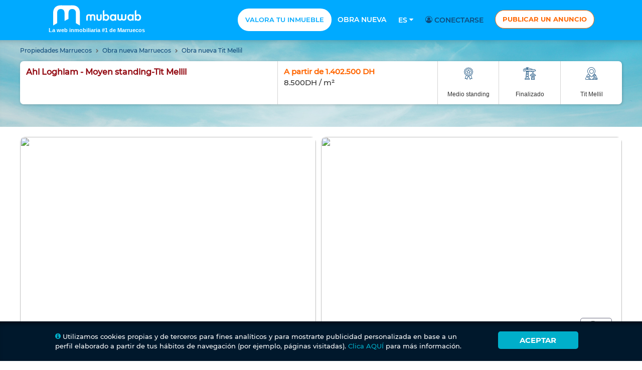

--- FILE ---
content_type: text/html;charset=utf-8
request_url: https://www.mubawab.ma/es/p/1732/ahl-loghlam-moyen-standing-tit-mellil
body_size: 333755
content:
<?xml version="1.0" encoding="utf-8"?>
<!DOCTYPE html>
<html xmlns="http://www.w3.org/1999/xhtml" lang="es" xml:lang="es" dir="ltr"><head id="j_idt2"><script type="text/javascript">if(window.PrimeFaces){PrimeFaces.settings.locale='es';}</script>
	
	<link rel="preload" href="https://www.mubawab-media.com/assets/common/fonts/montserrat/Montserrat-Bold.woff2" as="font" type="font/woff2" crossorigin="anonymous" />
	<link rel="preload" href="https://www.mubawab-media.com/assets/common/fonts/montserrat/Montserrat-SemiBold.woff2" as="font" type="font/woff2" crossorigin="anonymous" />
	<link rel="preload" href="https://www.mubawab-media.com/assets/common/fonts/montserrat/Montserrat-Medium.woff2" as="font" type="font/woff2" crossorigin="anonymous" />
	<style>
		@font-face {
		    font-family: 'Montserrat-Bold';
		    src: url('https://www.mubawab-media.com/assets/common/fonts/montserrat/Montserrat-Bold.woff2') format('woff2');
		    font-weight: normal;
		    font-style: normal;
		    font-display: swap;
		}
		
		@font-face {
		    font-family: 'Montserrat-SemiBold';
		    src: url('https://www.mubawab-media.com/assets/common/fonts/montserrat/Montserrat-SemiBold.woff2') format('woff2');
		    font-weight: normal;
		    font-style: normal;
		    font-display: swap;
		}
		
		@font-face {
		    font-family: 'Montserrat';
		    src: url('https://www.mubawab-media.com/assets/common/fonts/montserrat/Montserrat-Medium.woff2') format('woff2');
		    font-weight: normal;
		    font-style: normal;
		    font-display: swap;
		}
	</style><link rel="stylesheet" type="text/css" media="screen" href="/cssJawrPath/gzip_2126653735/desktop/web/common/common.css" />
<link rel="stylesheet" type="text/css" media="screen" href="/cssJawrPath/gzip_196146768/desktop/web/public/font-awesome.css" />
<link rel="stylesheet" type="text/css" media="screen" href="/cssJawrPath/gzip_1310049483/desktop/components/popup.css" />


	<!-- Google Tag Manager -->
	<script type="text/javascript">
		(function(w,d,s,l,i){
			w[l]=w[l]||[];
			w[l].push({'criteoId': '36172'});
			w[l].push({'device': 'd'});
			w[l].push({'gtm.start':new Date().getTime(),event:'gtm.js'});
			var f=d.getElementsByTagName(s)[0],j=d.createElement(s),dl=l!='dataLayer'?'&l='+l:'';
			j.async=true;
			j.src='https://www.googletagmanager.com/gtm.js?id='+i+dl;f.parentNode.insertBefore(j,f);
		})(window,document,'script','dataLayer','GTM-WMS6GRX');
	</script>
    
    <meta name="google-adsense-account" content="ca-pub-1525994380565994" />
    <meta name="b737a8a7d63ea434d7339d1d399a3b60" content="eyJhbGciOiJIUzUxMiJ9.eyJzdWIiOiJjc3JmVG9rZW4iLCJleHAiOjE3Njk4OTc2MTN9.fKtauGmGc-Nq5oP2hTIe1y343cPpUXuadzZXN37vDqCpfs_z6fqpAyIKVSbgP8j1Y79OcjSHE7UfmUw_bzzm8Q" />
    <meta name="e86a8272014970685501f872e3f510bd" content="_csrf" />
	<meta name="eb69ae450303fc46bc9346b23a45f7f1" content="X-XSRF-TOKEN" />

		<title>Ahl Loghlam - Moyen standing-Tit Mellil - Mubawab</title>

		<meta name="description" content="Es en el corazón de la nueva ciudad de Tit Mellil, a sólo 2 minutos de la carretera de circunvalación y a 20 minutos del aeropuerto Mohamed V, que" />

		<link hreflang="ES" href="https://www.mubawab.ma/es/p/1732/ahl-loghlam-moyen-standing-tit-mellil" />
				<link rel="alternate" hreflang="AR" href="https://www.mubawab.ma/ar/p/1732/shems-al-madina-tit-mellil" />
				<link rel="alternate" hreflang="EN" href="https://www.mubawab.ma/en/p/1732/shems-al-madina-tit-mellil" />
				<link rel="alternate" hreflang="FR" href="https://www.mubawab.ma/fr/p/1732/shems-al-madina-tit-mellil" />
				<link rel="alternate" hreflang="IT" href="https://www.mubawab.ma/it/p/1732/shems-al-madina-tit-mellil" />
				<link rel="alternate" hreflang="NL" href="https://www.mubawab.ma/nl/p/1732/shems-al-madina-tit-mellil" /><link rel="stylesheet" type="text/css" media="screen" href="/cssJawrPath/gzip_N2027138781/desktop/web/public/promotion-page.css" />
<link rel="stylesheet" type="text/css" media="screen" href="/cssJawrPath/gzip_1299337946/desktop/web/public/property.css" />
<link rel="stylesheet" type="text/css" media="screen" href="/cssJawrPath/gzip_N374172586/font-awesome-ad.css" />

	<link rel="shortcut icon" href="https://www.mubawab-media.com/assets/logos/favicon.ico" /></head><body class="ltr mubaWeb mubaMA      ">
	<input type="hidden" id="confirmText" value="¿Está seguro?" />
	<noscript>
		<iframe src="https://www.googletagmanager.com/ns.html?id=GTM-WMS6GRX" height="0" width="0" style="display: none; visibility: hidden"></iframe>
	</noscript>
		<input type="hidden" id="pushSubscribeHidden" value="https://www.mubawab.ma/es/ajax/common/subscribe-push-web" />
		<input type="hidden" id="pushWebOpenHidden" value="https://www.mubawab.ma/es/ajax/common/push-web-open" />
		<input type="hidden" id="bannerClickUrl" value="https://www.mubawab.ma/es/ajax/common/banner-click" />
		<input type="hidden" id="bannerPrintUrl" value="https://www.mubawab.ma/es/ajax/common/banner-print" />

	<input type="hidden" id="chromeBrowser" value="true" />
	<input type="hidden" id="u" />
	<input type="hidden" id="countryCode" value="MA" />
	<input type="hidden" id="language" value="ES" />
		<div id="homebannerTop" class="centered">
		</div>
			<div id="homehabillageleft">
			</div>
	
			<div id="homehabillageright">
			</div>
		<header>
				<input type="hidden" id="changeLanguageUserUrl" value="https://www.mubawab.ma/es/ajax/common/change-language-user" />
			<input type="hidden" id="loggedUserIdHidden" />
	
			<nav class="main-nav">
				<h2 class="main-logo centered floatR">
						<a class="tagline centered" href="https://www.mubawab.ma/es" title="Mubawab">
							<img class="logoImg" title="Mubawab La web inmobiliaria #1 de Marruecos" alt="Mubawab La web inmobiliaria #1 de Marruecos" src="https://www.mubawab-media.com/assets/logos/mubawab.png" />
							<span class="taglineText">La web inmobiliaria #1 de Marruecos</span>
						</a>
				</h2>
					<ul class="ulNav float-right floatL">
						<li class="float-left">
							<a class="mainItem estimateItem" rel="nofollow" href="https://www.mubawab.ma/es/estimate-price?t=1769897608619" title="Valora tu inmueble">Valora tu inmueble</a>
						</li>
								<li class="float-left">
									<a class="mainItem" rel="nofollow" href="https://www.mubawab.ma/es/listing-promotion" title="Obra nueva">Obra nueva </a>
								</li>
	
						<li class="float-left dropdownHead">
								<a class="mainItem" title="Español">
									Es
									<i class="icon-down-dir fSize14"></i>
								</a>
							<div class="dropdown-content">
										<a rel="nofollow" lang="fr" class="dropdownItem selectLanguage" href="https://www.mubawab.ma/fr/p/1732/shems-al-madina-tit-mellil" onclick="changeLanguageUser('FR', this, event)" title="Français">
											Français</a>
										<a rel="nofollow" lang="ar" class="dropdownItem selectLanguage" href="https://www.mubawab.ma/ar/p/1732/shems-al-madina-tit-mellil" onclick="changeLanguageUser('AR', this, event)" title="العربية">
											العربية</a>
										<a rel="nofollow" lang="en" class="dropdownItem selectLanguage" href="https://www.mubawab.ma/en/p/1732/shems-al-madina-tit-mellil" onclick="changeLanguageUser('EN', this, event)" title="English">
											English</a>
										<a rel="nofollow" lang="nl" class="dropdownItem selectLanguage" href="https://www.mubawab.ma/nl/p/1732/shems-al-madina-tit-mellil" onclick="changeLanguageUser('NL', this, event)" title="Nederlands">
											Nederlands</a>
										<a rel="nofollow" lang="it" class="dropdownItem selectLanguage" href="https://www.mubawab.ma/it/p/1732/shems-al-madina-tit-mellil" onclick="changeLanguageUser('IT', this, event)" title="Italiano">
											Italiano</a>
							</div>
						</li>
							<li class="float-left">
								<a class="darkblue" href="https://www.mubawab.ma/es/login" rel="nofollow" title="Conectarse">
									<i class="icon-user-circle-o"></i>
										Conectarse
									
									<span class="capitalize userNameHeader                  ">
										 </span>
								</a>
							</li> 
					
						<a href="/cms/posting?t=1769897608619&amp;tsf=1769897608619" class="float-left btn btn-head centered" rel="nofollow" title="Publicar un anuncio">Publicar un anuncio</a>
					</ul>
			</nav>
	
		</header>
		<div id="loadingPopup" class="loading" data-role="popup" closable="false" style="display: none;">
			<div class="centered">
				<img src="https://www.mubawab-media.com/assets/common/loading.gif" />
			</div>
			<p>Cargando...</p>
		</div>
	
	<form id="logoutForm" action="/logout" method="POST" style="display: none;">
	    <input type="hidden" name="_csrf" value="eyJhbGciOiJIUzUxMiJ9.eyJzdWIiOiJjc3JmVG9rZW4iLCJleHAiOjE3Njk4OTc2MTN9.fKtauGmGc-Nq5oP2hTIe1y343cPpUXuadzZXN37vDqCpfs_z6fqpAyIKVSbgP8j1Y79OcjSHE7UfmUw_bzzm8Q" />
    	<input type="hidden" name="redirect" />
    	<script>document.querySelector('form#logoutForm input[name="redirect"]').value = window.location.href;</script>
	</form><link rel="stylesheet" type="text/css" media="screen" href="/cssJawrPath/gzip_1256903518/desktop/components/phoneInput.css" />
<link rel="stylesheet" type="text/css" media="screen" href="/cssJawrPath/gzip_174957261/desktop/components/emailInput.css" />
<link rel="stylesheet" type="text/css" media="screen" href="/cssJawrPath/gzip_N2004401820/desktop/components/customSelect.css" />
<link rel="stylesheet" type="text/css" media="screen" href="/cssJawrPath/gzip_N673797521/components/maps.css" />
<link rel="stylesheet" type="text/css" media="screen" href="/cssJawrPath/gzip_588208874/destkop/components/propertySlider.css" />
<link rel="stylesheet" type="text/css" media="screen" href="/cssJawrPath/gzip_1168230887/desktop/components/radioButton.css" />
<link rel="stylesheet" type="text/css" media="screen" href="/cssJawrPath/gzip_305069348/components/bankLeadForm.css" />

		<input type="hidden" value="0" id="loggedUser" name="loggedUser" /><input id="j_idt116:insertAdView" type="hidden" name="j_idt116:insertAdView" value="https://www.mubawab.ma/es/ajax/common/insert-ad-view" /><input id="j_idt116:adId" type="hidden" name="j_idt116:adId" value="1732" /><input id="j_idt116:type" type="hidden" name="j_idt116:type" value="promotion" />
		<input type="hidden" id="favUrl" value="https://www.mubawab.ma/es/ajax/common/favourites-mng" />
		<input type="hidden" id="adType" value="promotion" /><input id="j_idt116:advertiserLanguagesUrl" type="hidden" name="j_idt116:advertiserLanguagesUrl" value="https://www.mubawab.ma/es/ajax/common/advertiser-languages" />
		<input type="hidden" id="relatedPromotionsServiceUrl" value="https://www.mubawab.ma/es/ajax/desktop/web/public/read-related-promotions" />
		<input type="hidden" id="saveBankButtonEventUrl" value="https://www.mubawab.ma/es/ajax/common/save-bank-button-event" />
		<input type="hidden" id="chatLeadUrl" value="https://www.mubawab.ma/es/ajax/common/select-ad-chat" />

		<div class="immoneufPage promotionPage">
			<div class="agencyBg contnr1100" style="background-image:url('https://www.mubawab-media.com/assets/common/immo-neuf/wide-sky.jpg')">
				<!-- Breadcrumb and title -->		
					<div class="adBreadBlock">
						<div class="row contnr1100 adContnr">
							<div class="col-12 vAlignM adBread">
								<a class="darkblue" href="https://www.mubawab.ma" title="Marruecos"> Propiedades Marruecos
								</a>
								
								<i class="icon-right-open rotate180 miniIcon"></i>
								
								<a class="darkblue" href="https://www.mubawab.ma/es/listing-promotion" title="Marruecos"> Obra nueva Marruecos
								</a>
									<i class="icon-right-open rotate180 miniIcon"></i>
							
									<a class="darkblue" href="https://www.mubawab.ma/es/pl/tit-mellil/listing-promotion" title="Tit Mellil"> Obra nueva Tit Mellil
									</a>
							</div>
						</div>
					</div>
				<!-- end Breadcrumb -->

				<!--  Header Information -->
				<div class="agencyBox contnr1100 adContnr">
					<div class="promotionInfoBox col-5">
						<h1 class="SpremiumH2">Ahl Loghlam - Moyen standing-Tit Mellil
						</h1>
					</div>

					<div class="promotionInfoBox col-3">
						<h2 class="SpremiumH2 orangeText">
									A partir de
								1.402.500 DH
						</h2>
							<span class="SpremiumDetails">8.500DH
								/
								 m²
							</span>
							<br />
					</div>
						<div class="promotionInfoBox feature lHeight1 col-1 centered">
							<i class="icon-award bigIcon darkblue"></i>
							<br />
							<p class="immoBadge"> Medio standing
							</p>
						</div>
						<div class="promotionInfoBox feature lHeight1 col-1 centered">
							<i class="icon-crane bigIcon darkblue"></i>
							<br />
							<p class="immoBadge"> Finalizado
							</p>
						</div>
					
					<div class="promotionInfoBox feature lHeight1 col-1 centered last">
						<i class="icon-location-map bigIcon darkblue"></i>
						<br />
						<p class="immoBadge"> Tit Mellil
						</p>
					</div>									
				</div>
				<!--  End Header Information -->

			</div>

			<section class="listingPage">
				<!-- MAIN CONTAINER -->
				<div class="contnr1100 adContnr mainContnr stickyArea">
					<div id="masonryPhoto">
						<div class="row">
							<div class="col-6">
								<div class="overlayPhoto overBig bg1 " href="#fullPicturesPopup">
									<img pic="1" src="https://www.mubawab-media.com/promotion/1/732F/pictures/h/TIT%20MELIL%201_81254403.avif" />
								</div>
							</div>
								<div class="col-6">
									<div class="overlayPhoto overMed bg1 noMarg" href="#fullPicturesPopup">
										<img pic="2" src="https://www.mubawab-media.com/promotion/1/732F/pictures/h/projettit-mellil-accueil_81254404.avif" />
											<div class="numPics">
												<i class="icon-camera"></i>
												<span>2</span>
											</div>								
									</div>
								</div>
						</div>
						<!-- end display-table -->
					</div>				

					<!-- Slider -->
					<div class="col-12 sliderProp promoSlider">
			<!-- Popup: Pictures - INI -->
			<div id="fullPicturesPopup" data-role="popup" class="popupBox popSlider popSldrForm" style="display: none;" loaded="true" initialized="false">
				<input type="hidden" id="pvService" value="https://www.mubawab.ma/es/ajax/common/set-picture" />
				<input type="hidden" id="pvId" />
				
				<div id="leadPictureResult" style="display: none;"></div>
				<div id="fullPicturesHeader" class="row">
					<div class="col-9 disFlex alignC">
						<i class="icon-left-open fullPicturesPopupClose disFlex alignC close"></i>
						<h3 class="orangeText fSize20 sMargTop alignC fullPicturesPrice">
										A partir de
									1.402.500 DH
						</h3>
		<div class="disFlex ">
				<div class="adDetailFeature">
					<i class="icon-award adDetailFeatureIcon"></i>
					<span>Medio standing
					</span>				
				</div>
				<div class="adDetailFeature">
					<i class="icon-crane adDetailFeatureIcon"></i>
					<span>Finalizado
					</span>				
				</div>
		</div>							
					</div>
					
					
					<div class="col-3 disFlex alignC">
							<div class="features-list inBlock float-right w100">
								<button id="gallerySliderContactBtn" name="leadFormButton" style="display:none;" class="btn btnFlatMed btnLead centered float-right" onclick="openContactPopup('gallery', this)" data-promotionId="1732">Contactar</button>
								<div class="favDivPickId" id="1732">
									<div class="darkblue inBlock adAction fSize28">
										<i adId="1732" class="favHolder icon-heart-empty likeIcon iconPadR cPointer"></i>
									</div>
									<div class="darkblue inBlock adAction fSize28">
										<a onclick="$('.sendInfoToFriend').removeClass('visible');openPopup($('#sharePopup'));">
											<i class="icon-share iconPadR"></i>
										</a>
									</div>
											<div class="darkblue inBlock adAction fSize28">
												<a href="https://www.mubawab-media.com/promotion/1/732F/pdf/catalogue-challalette%2007%20FISION_81254405.pdf" target="blank">
													<i class="icon-file-pdf iconPadR"></i>
												</a>
											</div>								
								</div>
							</div>
					</div>				
				</div>
				
				<!-- START SLIDER -->
				<div class="col-9_5 gallery">
					<div id="picturesGallery" class="col-9_5 picturesGallery">
								<div class="picture adPictureOpenSlider">
									<img src="https://www.mubawab-media.com/promotion/1/732F/pictures/h/TIT%20MELIL%201_81254403.avif" pic="1" alt="Ahl Loghlam - Moyen standing-Tit Mellil" />
								</div>
								<div class="picture adPictureOpenSlider">
									<img src="https://www.mubawab-media.com/promotion/1/732F/pictures/h/projettit-mellil-accueil_81254404.avif" pic="2" alt="Ahl Loghlam - Moyen standing-Tit Mellil" />
								</div>
					</div>
					
					<div id="picturesSlider" class="col-9_5 picturesSlider" style="display: none">
						<div class="sliderProp centered col-12">
							<div class="sliderWrapper screenSliderWrapper popSldPhoto">
								<div class="thumbSldrProp">
									<div class="thumbArrows leftArrow sliderPrev">
										<i class="icon-left-open"></i>
									</div>
									<div class="thumbArrows rightArrow sliderNext">
										<i class="icon-right-open"></i>
									</div>
								</div>
		
								<input type="hidden" id="numImages" value="2" />
								<div id="fl-1732" class="flipsnap noRtl" numPics="2" pics="[{&quot;photo&quot;:{&quot;url&quot;:&quot;https:\/\/www.mubawab-media.com\/promotion\/1\/732F\/pictures\/h\/TIT%20MELIL%201_81254403.avif&quot;,&quot;extension&quot;:&quot;png&quot;,&quot;id&quot;:81254403,&quot;mainPicture&quot;:true}},{&quot;photo&quot;:{&quot;url&quot;:&quot;https:\/\/www.mubawab-media.com\/promotion\/1\/732F\/pictures\/h\/projettit-mellil-accueil_81254404.avif&quot;,&quot;extension&quot;:&quot;jpg&quot;,&quot;id&quot;:81254404,&quot;mainPicture&quot;:false}}]" dir="ltr">
												<div class="item">
													<img src="https://www.mubawab-media.com/promotion/1/732F/pictures/h/TIT%20MELIL%201_81254403.avif" alt="Ahl Loghlam - Moyen standing-Tit Mellil" class="propPhotoSlider noRtl strongShadow" />
												</div>
												<div class="item">
													<img src="https://www.mubawab-media.com/promotion/1/732F/pictures/h/projettit-mellil-accueil_81254404.avif" alt="Ahl Loghlam - Moyen standing-Tit Mellil" class="propPhotoSlider noRtl strongShadow" />
												</div>
								</div>
							</div>
						</div>
						<div class="paginationSldr centered">
							<div class="numSldrBox">
								<p class="numSldr centered">
									<span id="slideNumber">1</span>
									de 2
								</p>
							</div>
						</div>
					</div>
				</div>
					<div class="col-2_5 contactForm">
						<div class="asideContactProp propForm asideMarg">
							<h4 class="titBlockProp">Contacta al anunciante</h4>
							
							<div class="centered">
								<div class="disFlex justifyC">
									<div class="phone-number-box contact-box cPointer darkblue disFlex justifyC" onclick="return showPhoneAdPage('https://www.mubawab.ma/es/ajax/desktop/web/public/show-ad-phone', 'uo6EIfN3K5FSEPxkEO5eb4DsY9oKy5G0QCXExfky8gU=', 'adPage');">
										<i class="icon-phone-o phoneIcon"></i>
										<div class="btnName">Llamar</div>
									</div>
									
									<div class="whatsapp-box contact-box cPointer whatsapp-color disFlex justifyC" onclick="sendChatLead(event, 'adPage')"> 
										<i class="icon-whatsapp phoneIcon "></i>
										<div class="btnName">WhatsApp</div>
									</div>											
								</div>
							</div>							
							
							<form id="leadForm" name="leadForm" class="leadFormAsideSlider" action="https://www.mubawab.ma/es/ajax/common/create-lead-request">
								<input type="hidden" name="source" id="sourceHiddenBox" />
								<input type="hidden" name="landing" id="landingHiddenBox" />
								<input type="hidden" name="id" id="adIdLead" />
								<input type="hidden" name="type" id="type" value="DIRECT" />
								<input type="hidden" name="zoneCreated" id="zoneCreatedId" value="thumbnailGallery" />
								<input type="hidden" name="htmlResponse" value="true" />
								<input type="hidden" name="adType" value="ad" />
								<input type="hidden" name="device" value="DESKTOP" />
								
								<div class="relative">
	
		<div class="customInputText">	
			
			<div class="relative">
					<input type="hidden" id="name:name-placeholder" value="Tu nombre" /><input id="j_idt116:j_idt193:name:name" type="text" name="j_idt116:j_idt193:name:name" class="                  w100 name _chkRequired         " onclick="" onkeydown="" onkeyup="" style="" />
					<label class="labelPlaceholder">Tu nombre</label>
			</div>
		</div>
		
		<script>
			(function() {
				if (typeof initPlaceHolders !== 'undefined') {
					initPlaceHolders();
				}
			})();
		</script>
								</div>
								
								<div class="relative">
	
		<div class="customInputText">	
			
			<div class="relative">
					<input type="hidden" id="email:email-placeholder" value="Introduce tu correo aquí" /><input id="j_idt116:j_idt193:email:email" type="text" name="j_idt116:j_idt193:email:email" class="                  w100 email _chkRequired _chkEmail         " onclick="" onkeydown="" onkeyup="" style="" />
					<label class="labelPlaceholder">Introduce tu correo aquí</label>
			</div>
		</div>
		
		<script>
			(function() {
				if (typeof initPlaceHolders !== 'undefined') {
					initPlaceHolders();
				}
			})();
		</script>
								</div>

		<div id="phoneGalleryAside" class="unique-filter-combo phonePrefixCombo " initialized="false" style="display: block">

			<input type="hidden" id="phoneGalleryAsideDisabled" value="false" />

			<div class="flagContainer rZero cPointer">
				<a class="selectedFlag phoneInput-open-menu f32">
					<span id="phoneGalleryAsideselectedFlag" class="flag"></span>
					<i class="cPointer icon-down-dir"></i>
				</a>

				<div class="menu" style="display: none;">
					<ul id="cities-ul" class="f32">
							<li class="prefixCountry active" country="MA" prefix="+212">
								<span class="flag ma"></span>
								<span class="prefixName">Marruecos (+212)</span>
							</li>
							<li class="prefixCountry " country="FR" prefix="+33">
								<span class="flag fr"></span>
								<span class="prefixName">Francia (+33)</span>
							</li>
							<li class="prefixCountry " country="US" prefix="+1">
								<span class="flag us"></span>
								<span class="prefixName">Estados Unidos (+1)</span>
							</li>
							<li class="prefixCountry " country="BE" prefix="+32">
								<span class="flag be"></span>
								<span class="prefixName">Bélgica (+32)</span>
							</li>
							<li class="prefixCountry " country="ES" prefix="+34">
								<span class="flag es"></span>
								<span class="prefixName">España (+34)</span>
							</li>
						<hr />
							<li class="prefixCountry " country="AF" prefix="+93">
								<span class="flag af"></span>
								<span class="prefixName">Afghanistan (+93)</span>
							</li>
							<li class="prefixCountry " country="AL" prefix="+355">
								<span class="flag al"></span>
								<span class="prefixName">Albania (+355)</span>
							</li>
							<li class="prefixCountry " country="DE" prefix="+49">
								<span class="flag de"></span>
								<span class="prefixName">Alemania (+49)</span>
							</li>
							<li class="prefixCountry " country="DZ" prefix="+213">
								<span class="flag dz"></span>
								<span class="prefixName">Algeria (+213)</span>
							</li>
							<li class="prefixCountry " country="AD" prefix="+376">
								<span class="flag ad"></span>
								<span class="prefixName">Andorra (+376)</span>
							</li>
							<li class="prefixCountry " country="AO" prefix="+244">
								<span class="flag ao"></span>
								<span class="prefixName">Angola (+244)</span>
							</li>
							<li class="prefixCountry " country="AI" prefix="+1-264">
								<span class="flag ai"></span>
								<span class="prefixName">Anguila (+1-264)</span>
							</li>
							<li class="prefixCountry " country="AG" prefix="+1-268">
								<span class="flag ag"></span>
								<span class="prefixName">Antigua y Barbuda (+1-268)</span>
							</li>
							<li class="prefixCountry " country="AQ" prefix="+0">
								<span class="flag aq"></span>
								<span class="prefixName">Antártica (+0)</span>
							</li>
							<li class="prefixCountry " country="SA" prefix="+966">
								<span class="flag sa"></span>
								<span class="prefixName">Arabia Saudita (+966)</span>
							</li>
							<li class="prefixCountry " country="AR" prefix="+54">
								<span class="flag ar"></span>
								<span class="prefixName">Argentina (+54)</span>
							</li>
							<li class="prefixCountry " country="AM" prefix="+374">
								<span class="flag am"></span>
								<span class="prefixName">Arménia (+374)</span>
							</li>
							<li class="prefixCountry " country="AW" prefix="+297">
								<span class="flag aw"></span>
								<span class="prefixName">Aruba (+297)</span>
							</li>
							<li class="prefixCountry " country="AC" prefix="+247">
								<span class="flag ac"></span>
								<span class="prefixName">Ascension (+247)</span>
							</li>
							<li class="prefixCountry " country="AU" prefix="+61">
								<span class="flag au"></span>
								<span class="prefixName">Australia (+61)</span>
							</li>
							<li class="prefixCountry " country="AT" prefix="+43">
								<span class="flag at"></span>
								<span class="prefixName">Austria (+43)</span>
							</li>
							<li class="prefixCountry " country="AZ" prefix="+994">
								<span class="flag az"></span>
								<span class="prefixName">Azerbaiyán (+994)</span>
							</li>
							<li class="prefixCountry " country="BS" prefix="+1-242">
								<span class="flag bs"></span>
								<span class="prefixName">Bahamas (+1-242)</span>
							</li>
							<li class="prefixCountry " country="BD" prefix="+880">
								<span class="flag bd"></span>
								<span class="prefixName">Bangladés (+880)</span>
							</li>
							<li class="prefixCountry " country="BB" prefix="+1-246">
								<span class="flag bb"></span>
								<span class="prefixName">Barbados (+1-246)</span>
							</li>
							<li class="prefixCountry " country="BH" prefix="+973">
								<span class="flag bh"></span>
								<span class="prefixName">Baréin (+973)</span>
							</li>
							<li class="prefixCountry " country="BZ" prefix="+501">
								<span class="flag bz"></span>
								<span class="prefixName">Belize (+501)</span>
							</li>
							<li class="prefixCountry " country="BM" prefix="+1-441">
								<span class="flag bm"></span>
								<span class="prefixName">Bermudas (+1-441)</span>
							</li>
							<li class="prefixCountry " country="BY" prefix="+375">
								<span class="flag by"></span>
								<span class="prefixName">Bielorrusia (+375)</span>
							</li>
							<li class="prefixCountry " country="MM" prefix="+95">
								<span class="flag mm"></span>
								<span class="prefixName">Birmania (+95)</span>
							</li>
							<li class="prefixCountry " country="BO" prefix="+591">
								<span class="flag bo"></span>
								<span class="prefixName">Bolivia (+591)</span>
							</li>
							<li class="prefixCountry " country="BA" prefix="+387">
								<span class="flag ba"></span>
								<span class="prefixName">Bosnia y Herzégovina (+387)</span>
							</li>
							<li class="prefixCountry " country="BW" prefix="+267">
								<span class="flag bw"></span>
								<span class="prefixName">Botswana (+267)</span>
							</li>
							<li class="prefixCountry " country="BR" prefix="+55">
								<span class="flag br"></span>
								<span class="prefixName">Brasil (+55)</span>
							</li>
							<li class="prefixCountry " country="BN" prefix="+673">
								<span class="flag bn"></span>
								<span class="prefixName">Brunei Darussalam (+673)</span>
							</li>
							<li class="prefixCountry " country="BG" prefix="+359">
								<span class="flag bg"></span>
								<span class="prefixName">Bulgaria (+359)</span>
							</li>
							<li class="prefixCountry " country="BF" prefix="+226">
								<span class="flag bf"></span>
								<span class="prefixName">Burkina Faso (+226)</span>
							</li>
							<li class="prefixCountry " country="BI" prefix="+257">
								<span class="flag bi"></span>
								<span class="prefixName">Burundi (+257)</span>
							</li>
							<li class="prefixCountry " country="BT" prefix="+975">
								<span class="flag bt"></span>
								<span class="prefixName">Bután (+975)</span>
							</li>
							<li class="prefixCountry " country="BJ" prefix="+229">
								<span class="flag bj"></span>
								<span class="prefixName">Bénin (+229)</span>
							</li>
							<li class="prefixCountry " country="CV" prefix="+238">
								<span class="flag cv"></span>
								<span class="prefixName">Cabo Verde (+238)</span>
							</li>
							<li class="prefixCountry " country="KH" prefix="+855">
								<span class="flag kh"></span>
								<span class="prefixName">Camboya (+855)</span>
							</li>
							<li class="prefixCountry " country="CM" prefix="+237">
								<span class="flag cm"></span>
								<span class="prefixName">Camerún (+237)</span>
							</li>
							<li class="prefixCountry " country="CA" prefix="+1">
								<span class="flag ca"></span>
								<span class="prefixName">Canadá (+1)</span>
							</li>
							<li class="prefixCountry " country="QA" prefix="+974">
								<span class="flag qa"></span>
								<span class="prefixName">Catar (+974)</span>
							</li>
							<li class="prefixCountry " country="TD" prefix="+235">
								<span class="flag td"></span>
								<span class="prefixName">Chad (+235)</span>
							</li>
							<li class="prefixCountry " country="CL" prefix="+56">
								<span class="flag cl"></span>
								<span class="prefixName">Chile (+56)</span>
							</li>
							<li class="prefixCountry " country="CN" prefix="+86">
								<span class="flag cn"></span>
								<span class="prefixName">China (+86)</span>
							</li>
							<li class="prefixCountry " country="CY" prefix="+357">
								<span class="flag cy"></span>
								<span class="prefixName">Chipre (+357)</span>
							</li>
							<li class="prefixCountry " country="VA" prefix="+379">
								<span class="flag va"></span>
								<span class="prefixName">Ciudad del Vaticano (+379)</span>
							</li>
							<li class="prefixCountry " country="CO" prefix="+57">
								<span class="flag co"></span>
								<span class="prefixName">Colombia (+57)</span>
							</li>
							<li class="prefixCountry " country="KM" prefix="+269">
								<span class="flag km"></span>
								<span class="prefixName">Comoras (+269)</span>
							</li>
							<li class="prefixCountry " country="CG" prefix="+242">
								<span class="flag cg"></span>
								<span class="prefixName">Congo (+242)</span>
							</li>
							<li class="prefixCountry " country="CD" prefix="+243">
								<span class="flag cd"></span>
								<span class="prefixName">Congo (+243)</span>
							</li>
							<li class="prefixCountry " country="KP" prefix="+850">
								<span class="flag kp"></span>
								<span class="prefixName">Corea del Norte (+850)</span>
							</li>
							<li class="prefixCountry " country="KR" prefix="+82">
								<span class="flag kr"></span>
								<span class="prefixName">Corea del Sur (+82)</span>
							</li>
							<li class="prefixCountry " country="CR" prefix="+506">
								<span class="flag cr"></span>
								<span class="prefixName">Costa Rica (+506)</span>
							</li>
							<li class="prefixCountry " country="CI" prefix="+225">
								<span class="flag ci"></span>
								<span class="prefixName">Costa de Ivori (+225)</span>
							</li>
							<li class="prefixCountry " country="HR" prefix="+385">
								<span class="flag hr"></span>
								<span class="prefixName">Croacia (+385)</span>
							</li>
							<li class="prefixCountry " country="CU" prefix="+53">
								<span class="flag cu"></span>
								<span class="prefixName">Cuba (+53)</span>
							</li>
							<li class="prefixCountry " country="CW" prefix="+599">
								<span class="flag cw"></span>
								<span class="prefixName">Curaçao (+599)</span>
							</li>
							<li class="prefixCountry " country="DK" prefix="+45">
								<span class="flag dk"></span>
								<span class="prefixName">Dinamárca (+45)</span>
							</li>
							<li class="prefixCountry " country="DM" prefix="+1-767">
								<span class="flag dm"></span>
								<span class="prefixName">Dominique (+1-767)</span>
							</li>
							<li class="prefixCountry " country="EC" prefix="+593">
								<span class="flag ec"></span>
								<span class="prefixName">Ecuador (+593)</span>
							</li>
							<li class="prefixCountry " country="EG" prefix="+20">
								<span class="flag eg"></span>
								<span class="prefixName">Egipto (+20)</span>
							</li>
							<li class="prefixCountry " country="SV" prefix="+503">
								<span class="flag sv"></span>
								<span class="prefixName">El Salvador (+503)</span>
							</li>
							<li class="prefixCountry " country="AE" prefix="+971">
								<span class="flag ae"></span>
								<span class="prefixName">Emiratos árabes unidos (+971)</span>
							</li>
							<li class="prefixCountry " country="ER" prefix="+291">
								<span class="flag er"></span>
								<span class="prefixName">Eritrea (+291)</span>
							</li>
							<li class="prefixCountry " country="SK" prefix="+421">
								<span class="flag sk"></span>
								<span class="prefixName">Eslovaquia (+421)</span>
							</li>
							<li class="prefixCountry " country="SI" prefix="+386">
								<span class="flag si"></span>
								<span class="prefixName">Eslovenia (+386)</span>
							</li>
							<li class="prefixCountry " country="EE" prefix="+372">
								<span class="flag ee"></span>
								<span class="prefixName">Estonia (+372)</span>
							</li>
							<li class="prefixCountry " country="SZ" prefix="+268">
								<span class="flag sz"></span>
								<span class="prefixName">Esuatini (+268)</span>
							</li>
							<li class="prefixCountry " country="ET" prefix="+251">
								<span class="flag et"></span>
								<span class="prefixName">Etiopia (+251)</span>
							</li>
							<li class="prefixCountry " country="FJ" prefix="+679">
								<span class="flag fj"></span>
								<span class="prefixName">Fidji (+679)</span>
							</li>
							<li class="prefixCountry " country="PH" prefix="+63">
								<span class="flag ph"></span>
								<span class="prefixName">Filipinas (+63)</span>
							</li>
							<li class="prefixCountry " country="FI" prefix="+358">
								<span class="flag fi"></span>
								<span class="prefixName">Finlandia (+358)</span>
							</li>
							<li class="prefixCountry " country="GA" prefix="+241">
								<span class="flag ga"></span>
								<span class="prefixName">Gabón (+241)</span>
							</li>
							<li class="prefixCountry " country="GM" prefix="+220">
								<span class="flag gm"></span>
								<span class="prefixName">Gambia (+220)</span>
							</li>
							<li class="prefixCountry " country="GE" prefix="+995">
								<span class="flag ge"></span>
								<span class="prefixName">Georgia (+995)</span>
							</li>
							<li class="prefixCountry " country="GH" prefix="+233">
								<span class="flag gh"></span>
								<span class="prefixName">Ghana (+233)</span>
							</li>
							<li class="prefixCountry " country="GI" prefix="+350">
								<span class="flag gi"></span>
								<span class="prefixName">Gibraltar (+350)</span>
							</li>
							<li class="prefixCountry " country="GD" prefix="+1-473">
								<span class="flag gd"></span>
								<span class="prefixName">Granada (+1-473)</span>
							</li>
							<li class="prefixCountry " country="GR" prefix="+30">
								<span class="flag gr"></span>
								<span class="prefixName">Grecia (+30)</span>
							</li>
							<li class="prefixCountry " country="GL" prefix="+299">
								<span class="flag gl"></span>
								<span class="prefixName">Groenlandia (+299)</span>
							</li>
							<li class="prefixCountry " country="GP" prefix="+590">
								<span class="flag gp"></span>
								<span class="prefixName">Guadalupe (+590)</span>
							</li>
							<li class="prefixCountry " country="GU" prefix="+1-671">
								<span class="flag gu"></span>
								<span class="prefixName">Guam (+1-671)</span>
							</li>
							<li class="prefixCountry " country="GT" prefix="+502">
								<span class="flag gt"></span>
								<span class="prefixName">Guatemala (+502)</span>
							</li>
							<li class="prefixCountry " country="GF" prefix="+594">
								<span class="flag gf"></span>
								<span class="prefixName">Guayana Francesa (+594)</span>
							</li>
							<li class="prefixCountry " country="GG" prefix="+44">
								<span class="flag gg"></span>
								<span class="prefixName">Guernsey (+44)</span>
							</li>
							<li class="prefixCountry " country="GN" prefix="+224">
								<span class="flag gn"></span>
								<span class="prefixName">Guinea (+224)</span>
							</li>
							<li class="prefixCountry " country="GQ" prefix="+240">
								<span class="flag gq"></span>
								<span class="prefixName">Guinea equatorial (+240)</span>
							</li>
							<li class="prefixCountry " country="GW" prefix="+245">
								<span class="flag gw"></span>
								<span class="prefixName">Guinea-Bisáu (+245)</span>
							</li>
							<li class="prefixCountry " country="GY" prefix="+592">
								<span class="flag gy"></span>
								<span class="prefixName">Guyana (+592)</span>
							</li>
							<li class="prefixCountry " country="HT" prefix="+509">
								<span class="flag ht"></span>
								<span class="prefixName">Haiti (+509)</span>
							</li>
							<li class="prefixCountry " country="HN" prefix="+504">
								<span class="flag hn"></span>
								<span class="prefixName">Honduras (+504)</span>
							</li>
							<li class="prefixCountry " country="HK" prefix="+852">
								<span class="flag hk"></span>
								<span class="prefixName">Hong Kong (+852)</span>
							</li>
							<li class="prefixCountry " country="HU" prefix="+36">
								<span class="flag hu"></span>
								<span class="prefixName">Hungría (+36)</span>
							</li>
							<li class="prefixCountry " country="IN" prefix="+91">
								<span class="flag in"></span>
								<span class="prefixName">India (+91)</span>
							</li>
							<li class="prefixCountry " country="ID" prefix="+62">
								<span class="flag id"></span>
								<span class="prefixName">Indonesia (+62)</span>
							</li>
							<li class="prefixCountry " country="IQ" prefix="+964">
								<span class="flag iq"></span>
								<span class="prefixName">Irak (+964)</span>
							</li>
							<li class="prefixCountry " country="IR" prefix="+98">
								<span class="flag ir"></span>
								<span class="prefixName">Iran (+98)</span>
							</li>
							<li class="prefixCountry " country="IE" prefix="+353">
								<span class="flag ie"></span>
								<span class="prefixName">Irlanda (+353)</span>
							</li>
							<li class="prefixCountry " country="BV" prefix="+47">
								<span class="flag bv"></span>
								<span class="prefixName">Isla Bouvet (+47)</span>
							</li>
							<li class="prefixCountry " country="NF" prefix="+672">
								<span class="flag nf"></span>
								<span class="prefixName">Isla Norfolk (+672)</span>
							</li>
							<li class="prefixCountry " country="IM" prefix="+44">
								<span class="flag im"></span>
								<span class="prefixName">Isla de Man (+44)</span>
							</li>
							<li class="prefixCountry " country="IS" prefix="+354">
								<span class="flag is"></span>
								<span class="prefixName">Islandia (+354)</span>
							</li>
							<li class="prefixCountry " country="KY" prefix="+1-345">
								<span class="flag ky"></span>
								<span class="prefixName">Islas Caimán (+1-345)</span>
							</li>
							<li class="prefixCountry " country="CK" prefix="+682">
								<span class="flag ck"></span>
								<span class="prefixName">Islas Cook (+682)</span>
							</li>
							<li class="prefixCountry " country="FO" prefix="+298">
								<span class="flag fo"></span>
								<span class="prefixName">Islas Féroé (+298)</span>
							</li>
							<li class="prefixCountry " country="GS" prefix="+500">
								<span class="flag gs"></span>
								<span class="prefixName">Islas Georgias del Sur y Sandwich del Sur (+500)</span>
							</li>
							<li class="prefixCountry " country="HM" prefix="+672">
								<span class="flag hm"></span>
								<span class="prefixName">Islas Heard y McDonald (+672)</span>
							</li>
							<li class="prefixCountry " country="MH" prefix="+692">
								<span class="flag mh"></span>
								<span class="prefixName">Islas Marshall (+692)</span>
							</li>
							<li class="prefixCountry " country="SB" prefix="+677">
								<span class="flag sb"></span>
								<span class="prefixName">Islas Salomón (+677)</span>
							</li>
							<li class="prefixCountry " country="TC" prefix="+1-649">
								<span class="flag tc"></span>
								<span class="prefixName">Islas Turcas y Caicos (+1-649)</span>
							</li>
							<li class="prefixCountry " country="UM" prefix="+1">
								<span class="flag um"></span>
								<span class="prefixName">Islas Ultramarinas Menores de Estados Unidos (+1)</span>
							</li>
							<li class="prefixCountry " country="VG" prefix="+1-284">
								<span class="flag vg"></span>
								<span class="prefixName">Islas Vírgenes Británicas (+1-284)</span>
							</li>
							<li class="prefixCountry " country="VI" prefix="+1-340">
								<span class="flag vi"></span>
								<span class="prefixName">Islas Vírgenes de los Estados Unidos (+1-340)</span>
							</li>
							<li class="prefixCountry " country="AX" prefix="+358-18">
								<span class="flag ax"></span>
								<span class="prefixName">Islas de Åland (+358-18)</span>
							</li>
							<li class="prefixCountry " country="IL" prefix="+972">
								<span class="flag il"></span>
								<span class="prefixName">Israel (+972)</span>
							</li>
							<li class="prefixCountry " country="IT" prefix="+39">
								<span class="flag it"></span>
								<span class="prefixName">Italia (+39)</span>
							</li>
							<li class="prefixCountry " country="JM" prefix="+1-876">
								<span class="flag jm"></span>
								<span class="prefixName">Jamaica (+1-876)</span>
							</li>
							<li class="prefixCountry " country="JP" prefix="+81">
								<span class="flag jp"></span>
								<span class="prefixName">Japón (+81)</span>
							</li>
							<li class="prefixCountry " country="JE" prefix="+44">
								<span class="flag je"></span>
								<span class="prefixName">Jersey (+44)</span>
							</li>
							<li class="prefixCountry " country="JO" prefix="+962">
								<span class="flag jo"></span>
								<span class="prefixName">Jordania (+962)</span>
							</li>
							<li class="prefixCountry " country="KZ" prefix="+7">
								<span class="flag kz"></span>
								<span class="prefixName">Kazajistán (+7)</span>
							</li>
							<li class="prefixCountry " country="KE" prefix="+254">
								<span class="flag ke"></span>
								<span class="prefixName">Kenia (+254)</span>
							</li>
							<li class="prefixCountry " country="KG" prefix="+996">
								<span class="flag kg"></span>
								<span class="prefixName">Kirguistán (+996)</span>
							</li>
							<li class="prefixCountry " country="KI" prefix="+686">
								<span class="flag ki"></span>
								<span class="prefixName">Kiribati (+686)</span>
							</li>
							<li class="prefixCountry " country="KW" prefix="+965">
								<span class="flag kw"></span>
								<span class="prefixName">Kuwait (+965)</span>
							</li>
							<li class="prefixCountry " country="LA" prefix="+856">
								<span class="flag la"></span>
								<span class="prefixName">Laos (+856)</span>
							</li>
							<li class="prefixCountry " country="LS" prefix="+266">
								<span class="flag ls"></span>
								<span class="prefixName">Lesoto (+266)</span>
							</li>
							<li class="prefixCountry " country="LV" prefix="+371">
								<span class="flag lv"></span>
								<span class="prefixName">Letonia (+371)</span>
							</li>
							<li class="prefixCountry " country="LR" prefix="+231">
								<span class="flag lr"></span>
								<span class="prefixName">Liberia (+231)</span>
							</li>
							<li class="prefixCountry " country="LY" prefix="+218">
								<span class="flag ly"></span>
								<span class="prefixName">Libia (+218)</span>
							</li>
							<li class="prefixCountry " country="LI" prefix="+423">
								<span class="flag li"></span>
								<span class="prefixName">Liechtenstein (+423)</span>
							</li>
							<li class="prefixCountry " country="LT" prefix="+370">
								<span class="flag lt"></span>
								<span class="prefixName">Lituania (+370)</span>
							</li>
							<li class="prefixCountry " country="LU" prefix="+352">
								<span class="flag lu"></span>
								<span class="prefixName">Luxemburgo (+352)</span>
							</li>
							<li class="prefixCountry " country="LB" prefix="+961">
								<span class="flag lb"></span>
								<span class="prefixName">Líbano (+961)</span>
							</li>
							<li class="prefixCountry " country="MO" prefix="+853">
								<span class="flag mo"></span>
								<span class="prefixName">Macao (+853)</span>
							</li>
							<li class="prefixCountry " country="MG" prefix="+261">
								<span class="flag mg"></span>
								<span class="prefixName">Madagascar (+261)</span>
							</li>
							<li class="prefixCountry " country="MY" prefix="+60">
								<span class="flag my"></span>
								<span class="prefixName">Malasia (+60)</span>
							</li>
							<li class="prefixCountry " country="MW" prefix="+265">
								<span class="flag mw"></span>
								<span class="prefixName">Malaui (+265)</span>
							</li>
							<li class="prefixCountry " country="MV" prefix="+960">
								<span class="flag mv"></span>
								<span class="prefixName">Maldivas (+960)</span>
							</li>
							<li class="prefixCountry " country="ML" prefix="+223">
								<span class="flag ml"></span>
								<span class="prefixName">Mali (+223)</span>
							</li>
							<li class="prefixCountry " country="MT" prefix="+356">
								<span class="flag mt"></span>
								<span class="prefixName">Malta (+356)</span>
							</li>
							<li class="prefixCountry " country="MQ" prefix="+596">
								<span class="flag mq"></span>
								<span class="prefixName">Martinica (+596)</span>
							</li>
							<li class="prefixCountry " country="MU" prefix="+230">
								<span class="flag mu"></span>
								<span class="prefixName">Mauricio (+230)</span>
							</li>
							<li class="prefixCountry " country="MR" prefix="+222">
								<span class="flag mr"></span>
								<span class="prefixName">Mauritania (+222)</span>
							</li>
							<li class="prefixCountry " country="YT" prefix="+262">
								<span class="flag yt"></span>
								<span class="prefixName">Mayotte (+262)</span>
							</li>
							<li class="prefixCountry " country="FM" prefix="+691">
								<span class="flag fm"></span>
								<span class="prefixName">Micronesia (+691)</span>
							</li>
							<li class="prefixCountry " country="MD" prefix="+373">
								<span class="flag md"></span>
								<span class="prefixName">Moldavia (+373)</span>
							</li>
							<li class="prefixCountry " country="MN" prefix="+976">
								<span class="flag mn"></span>
								<span class="prefixName">Mongolia (+976)</span>
							</li>
							<li class="prefixCountry " country="ME" prefix="+382">
								<span class="flag me"></span>
								<span class="prefixName">Montenegro (+382)</span>
							</li>
							<li class="prefixCountry " country="MS" prefix="+1-664">
								<span class="flag ms"></span>
								<span class="prefixName">Montserrat (+1-664)</span>
							</li>
							<li class="prefixCountry " country="MZ" prefix="+258">
								<span class="flag mz"></span>
								<span class="prefixName">Mozambique (+258)</span>
							</li>
							<li class="prefixCountry " country="MX" prefix="+52">
								<span class="flag mx"></span>
								<span class="prefixName">México (+52)</span>
							</li>
							<li class="prefixCountry " country="MC" prefix="+377">
								<span class="flag mc"></span>
								<span class="prefixName">Mónaco (+377)</span>
							</li>
							<li class="prefixCountry " country="NA" prefix="+264">
								<span class="flag na"></span>
								<span class="prefixName">Namibia (+264)</span>
							</li>
							<li class="prefixCountry " country="NR" prefix="+674">
								<span class="flag nr"></span>
								<span class="prefixName">Nauru (+674)</span>
							</li>
							<li class="prefixCountry " country="NP" prefix="+977">
								<span class="flag np"></span>
								<span class="prefixName">Nepal (+977)</span>
							</li>
							<li class="prefixCountry " country="NI" prefix="+505">
								<span class="flag ni"></span>
								<span class="prefixName">Nicaragua (+505)</span>
							</li>
							<li class="prefixCountry " country="NG" prefix="+234">
								<span class="flag ng"></span>
								<span class="prefixName">Nigeria (+234)</span>
							</li>
							<li class="prefixCountry " country="NU" prefix="+683">
								<span class="flag nu"></span>
								<span class="prefixName">Niue (+683)</span>
							</li>
							<li class="prefixCountry " country="NO" prefix="+47">
								<span class="flag no"></span>
								<span class="prefixName">Noruega (+47)</span>
							</li>
							<li class="prefixCountry " country="NC" prefix="+687">
								<span class="flag nc"></span>
								<span class="prefixName">Nueva Caledonia (+687)</span>
							</li>
							<li class="prefixCountry " country="NZ" prefix="+64">
								<span class="flag nz"></span>
								<span class="prefixName">Nueva Zelanda (+64)</span>
							</li>
							<li class="prefixCountry " country="NE" prefix="+227">
								<span class="flag ne"></span>
								<span class="prefixName">Níger (+227)</span>
							</li>
							<li class="prefixCountry " country="OM" prefix="+968">
								<span class="flag om"></span>
								<span class="prefixName">Omán (+968)</span>
							</li>
							<li class="prefixCountry " country="PK" prefix="+92">
								<span class="flag pk"></span>
								<span class="prefixName">Pakistán (+92)</span>
							</li>
							<li class="prefixCountry " country="PW" prefix="+680">
								<span class="flag pw"></span>
								<span class="prefixName">Palau (+680)</span>
							</li>
							<li class="prefixCountry " country="PS" prefix="+970">
								<span class="flag ps"></span>
								<span class="prefixName">Palestina (+970)</span>
							</li>
							<li class="prefixCountry " country="PA" prefix="+507">
								<span class="flag pa"></span>
								<span class="prefixName">Panamá (+507)</span>
							</li>
							<li class="prefixCountry " country="PG" prefix="+675">
								<span class="flag pg"></span>
								<span class="prefixName">Papúa Nueva Guinea (+675)</span>
							</li>
							<li class="prefixCountry " country="PY" prefix="+595">
								<span class="flag py"></span>
								<span class="prefixName">Paraguay (+595)</span>
							</li>
							<li class="prefixCountry " country="NL" prefix="+31">
								<span class="flag nl"></span>
								<span class="prefixName">Países Bajos (+31)</span>
							</li>
							<li class="prefixCountry " country="BQ" prefix="+599">
								<span class="flag bq"></span>
								<span class="prefixName">Países Bajos caribeños (+599)</span>
							</li>
							<li class="prefixCountry " country="PE" prefix="+51">
								<span class="flag pe"></span>
								<span class="prefixName">Perú (+51)</span>
							</li>
							<li class="prefixCountry " country="PF" prefix="+689">
								<span class="flag pf"></span>
								<span class="prefixName">Polinesia Francesa (+689)</span>
							</li>
							<li class="prefixCountry " country="PL" prefix="+48">
								<span class="flag pl"></span>
								<span class="prefixName">Polonia (+48)</span>
							</li>
							<li class="prefixCountry " country="PT" prefix="+351">
								<span class="flag pt"></span>
								<span class="prefixName">Portugal (+351)</span>
							</li>
							<li class="prefixCountry " country="PR" prefix="+1-787">
								<span class="flag pr"></span>
								<span class="prefixName">Puerto Rico (+1-787)</span>
							</li>
							<li class="prefixCountry " country="GB" prefix="+44">
								<span class="flag gb"></span>
								<span class="prefixName">Reino Unido (+44)</span>
							</li>
							<li class="prefixCountry " country="CF" prefix="+236">
								<span class="flag cf"></span>
								<span class="prefixName">República centroafricana (+236)</span>
							</li>
							<li class="prefixCountry " country="CZ" prefix="+420">
								<span class="flag cz"></span>
								<span class="prefixName">República checa (+420)</span>
							</li>
							<li class="prefixCountry " country="MK" prefix="+389">
								<span class="flag mk"></span>
								<span class="prefixName">República de Macedonia (+389)</span>
							</li>
							<li class="prefixCountry " country="DO" prefix="+1-809">
								<span class="flag do"></span>
								<span class="prefixName">República dominicana (+1-809)</span>
							</li>
							<li class="prefixCountry " country="RE" prefix="+262">
								<span class="flag re"></span>
								<span class="prefixName">Reunión (+262)</span>
							</li>
							<li class="prefixCountry " country="RW" prefix="+250">
								<span class="flag rw"></span>
								<span class="prefixName">Ruanda (+250)</span>
							</li>
							<li class="prefixCountry " country="RO" prefix="+40">
								<span class="flag ro"></span>
								<span class="prefixName">Rumanía (+40)</span>
							</li>
							<li class="prefixCountry " country="RU" prefix="+7">
								<span class="flag ru"></span>
								<span class="prefixName">Rusia (+7)</span>
							</li>
							<li class="prefixCountry " country="WS" prefix="+685">
								<span class="flag ws"></span>
								<span class="prefixName">Samoa (+685)</span>
							</li>
							<li class="prefixCountry " country="AS" prefix="+1-684">
								<span class="flag as"></span>
								<span class="prefixName">Samoa americana (+1-684)</span>
							</li>
							<li class="prefixCountry " country="BL" prefix="+590">
								<span class="flag bl"></span>
								<span class="prefixName">San Bartolomeo (+590)</span>
							</li>
							<li class="prefixCountry " country="KN" prefix="+1-869">
								<span class="flag kn"></span>
								<span class="prefixName">San Cristóbal y Nieves (+1-869)</span>
							</li>
							<li class="prefixCountry " country="SM" prefix="+378">
								<span class="flag sm"></span>
								<span class="prefixName">San Marino (+378)</span>
							</li>
							<li class="prefixCountry " country="MF" prefix="+590">
								<span class="flag mf"></span>
								<span class="prefixName">San Martín (Francia) (+590)</span>
							</li>
							<li class="prefixCountry " country="VC" prefix="+1-784">
								<span class="flag vc"></span>
								<span class="prefixName">San Vicente y las Granadinas (+1-784)</span>
							</li>
							<li class="prefixCountry " country="SH" prefix="+290">
								<span class="flag sh"></span>
								<span class="prefixName">Santa Elena (+290)</span>
							</li>
							<li class="prefixCountry " country="LC" prefix="+1-758">
								<span class="flag lc"></span>
								<span class="prefixName">Santa Lucía (+1-758)</span>
							</li>
							<li class="prefixCountry " country="ST" prefix="+239">
								<span class="flag st"></span>
								<span class="prefixName">Santo Tomé y Príncipe (+239)</span>
							</li>
							<li class="prefixCountry " country="SN" prefix="+221">
								<span class="flag sn"></span>
								<span class="prefixName">Senegal (+221)</span>
							</li>
							<li class="prefixCountry " country="RS" prefix="+381">
								<span class="flag rs"></span>
								<span class="prefixName">Serbia (+381)</span>
							</li>
							<li class="prefixCountry " country="SC" prefix="+248">
								<span class="flag sc"></span>
								<span class="prefixName">Seychelles (+248)</span>
							</li>
							<li class="prefixCountry " country="SL" prefix="+232">
								<span class="flag sl"></span>
								<span class="prefixName">Sierra Leona (+232)</span>
							</li>
							<li class="prefixCountry " country="SG" prefix="+65">
								<span class="flag sg"></span>
								<span class="prefixName">Singapur (+65)</span>
							</li>
							<li class="prefixCountry " country="SX" prefix="+1-721">
								<span class="flag sx"></span>
								<span class="prefixName">Sint Maarten (+1-721)</span>
							</li>
							<li class="prefixCountry " country="SY" prefix="+963">
								<span class="flag sy"></span>
								<span class="prefixName">Siria (+963)</span>
							</li>
							<li class="prefixCountry " country="SO" prefix="+252">
								<span class="flag so"></span>
								<span class="prefixName">Somalia (+252)</span>
							</li>
							<li class="prefixCountry " country="LK" prefix="+94">
								<span class="flag lk"></span>
								<span class="prefixName">Sri Lanka (+94)</span>
							</li>
							<li class="prefixCountry " country="ZA" prefix="+27">
								<span class="flag za"></span>
								<span class="prefixName">Sudáfrica (+27)</span>
							</li>
							<li class="prefixCountry " country="SD" prefix="+249">
								<span class="flag sd"></span>
								<span class="prefixName">Sudán (+249)</span>
							</li>
							<li class="prefixCountry " country="SS" prefix="+211">
								<span class="flag ss"></span>
								<span class="prefixName">Sudán del Sur (+211)</span>
							</li>
							<li class="prefixCountry " country="SE" prefix="+46">
								<span class="flag se"></span>
								<span class="prefixName">Suecia (+46)</span>
							</li>
							<li class="prefixCountry " country="CH" prefix="+41">
								<span class="flag ch"></span>
								<span class="prefixName">Suiza (+41)</span>
							</li>
							<li class="prefixCountry " country="SR" prefix="+597">
								<span class="flag sr"></span>
								<span class="prefixName">Surinam (+597)</span>
							</li>
							<li class="prefixCountry " country="SJ" prefix="+47">
								<span class="flag sj"></span>
								<span class="prefixName">Svalbard y Jan Mayen (+47)</span>
							</li>
							<li class="prefixCountry " country="TH" prefix="+66">
								<span class="flag th"></span>
								<span class="prefixName">Tailandia (+66)</span>
							</li>
							<li class="prefixCountry " country="TW" prefix="+886">
								<span class="flag tw"></span>
								<span class="prefixName">Taiwán (+886)</span>
							</li>
							<li class="prefixCountry " country="TZ" prefix="+255">
								<span class="flag tz"></span>
								<span class="prefixName">Tanzania (+255)</span>
							</li>
							<li class="prefixCountry " country="TJ" prefix="+992">
								<span class="flag tj"></span>
								<span class="prefixName">Tayikistán (+992)</span>
							</li>
							<li class="prefixCountry " country="IO" prefix="+246">
								<span class="flag io"></span>
								<span class="prefixName">Territorio Británico del Océano Índico (+246)</span>
							</li>
							<li class="prefixCountry " country="TF" prefix="+262">
								<span class="flag tf"></span>
								<span class="prefixName">Territorios Australes Franceses (+262)</span>
							</li>
							<li class="prefixCountry " country="TL" prefix="+670">
								<span class="flag tl"></span>
								<span class="prefixName">Timor Oriental (+670)</span>
							</li>
							<li class="prefixCountry " country="TG" prefix="+228">
								<span class="flag tg"></span>
								<span class="prefixName">Togo (+228)</span>
							</li>
							<li class="prefixCountry " country="TO" prefix="+676">
								<span class="flag to"></span>
								<span class="prefixName">Tonga (+676)</span>
							</li>
							<li class="prefixCountry " country="TT" prefix="+1-868">
								<span class="flag tt"></span>
								<span class="prefixName">Trinidad y Tobago (+1-868)</span>
							</li>
							<li class="prefixCountry " country="TM" prefix="+993">
								<span class="flag tm"></span>
								<span class="prefixName">Turkmenistán (+993)</span>
							</li>
							<li class="prefixCountry " country="TR" prefix="+90">
								<span class="flag tr"></span>
								<span class="prefixName">Turquía (+90)</span>
							</li>
							<li class="prefixCountry " country="TV" prefix="+688">
								<span class="flag tv"></span>
								<span class="prefixName">Tuvalu (+688)</span>
							</li>
							<li class="prefixCountry " country="TN" prefix="+216">
								<span class="flag tn"></span>
								<span class="prefixName">Túnez (+216)</span>
							</li>
							<li class="prefixCountry " country="UA" prefix="+380">
								<span class="flag ua"></span>
								<span class="prefixName">Ucrania (+380)</span>
							</li>
							<li class="prefixCountry " country="UG" prefix="+256">
								<span class="flag ug"></span>
								<span class="prefixName">Uganda (+256)</span>
							</li>
							<li class="prefixCountry " country="UY" prefix="+598">
								<span class="flag uy"></span>
								<span class="prefixName">Uruguay (+598)</span>
							</li>
							<li class="prefixCountry " country="UZ" prefix="+998">
								<span class="flag uz"></span>
								<span class="prefixName">Uzbekistán (+998)</span>
							</li>
							<li class="prefixCountry " country="VU" prefix="+678">
								<span class="flag vu"></span>
								<span class="prefixName">Vanuatu (+678)</span>
							</li>
							<li class="prefixCountry " country="VE" prefix="+58">
								<span class="flag ve"></span>
								<span class="prefixName">Venezuela (+58)</span>
							</li>
							<li class="prefixCountry " country="VN" prefix="+84">
								<span class="flag vn"></span>
								<span class="prefixName">Vietnam (+84)</span>
							</li>
							<li class="prefixCountry " country="YE" prefix="+967">
								<span class="flag ye"></span>
								<span class="prefixName">Yemen (+967)</span>
							</li>
							<li class="prefixCountry " country="DJ" prefix="+253">
								<span class="flag dj"></span>
								<span class="prefixName">Yibuti (+253)</span>
							</li>
							<li class="prefixCountry " country="ZM" prefix="+260">
								<span class="flag zm"></span>
								<span class="prefixName">Zambia (+260)</span>
							</li>
							<li class="prefixCountry " country="ZW" prefix="+263">
								<span class="flag zw"></span>
								<span class="prefixName">Zimbabue (+263)</span>
							</li>
					</ul>
				</div>
			</div>

			<div id="phoneInputContent"><input id="j_idt116:j_idt193:phoneGalleryAside:phoneGalleryAsideText" type="text" name="j_idt116:j_idt193:phoneGalleryAside:phoneGalleryAsideText" class="phoneInput noRtl   w100" />
					<label class="inputLabel">Introduce tu teléfono *</label>
			</div><input id="j_idt116:j_idt193:phoneGalleryAside:phoneGalleryAsideHidden" type="text" name="j_idt116:j_idt193:phoneGalleryAside:phoneGalleryAsideHidden" class="phoneInputHidden _chkPhone _chkRequired w100" style="display: none;" /><input id="j_idt116:j_idt193:phoneGalleryAside:phoneGalleryAsideselectedPrefix" type="hidden" name="j_idt116:j_idt193:phoneGalleryAside:phoneGalleryAsideselectedPrefix" /><input id="j_idt116:j_idt193:phoneGalleryAside:phoneGalleryAsidedefaultPrefix" type="hidden" name="j_idt116:j_idt193:phoneGalleryAside:phoneGalleryAsidedefaultPrefix" value="+212" /><input id="j_idt116:j_idt193:phoneGalleryAside:phoneGalleryAsidedefaultCountryCode" type="hidden" name="j_idt116:j_idt193:phoneGalleryAside:phoneGalleryAsidedefaultCountryCode" value="MA" /><input id="j_idt116:j_idt193:phoneGalleryAside:phoneGalleryAsidecountryCode" type="text" name="j_idt116:j_idt193:phoneGalleryAside:phoneGalleryAsidecountryCode" value="MA" class="phoneInputCountry" style="display: none;" />
		</div>

		<input type="hidden" id="phoneGalleryAsideplaceholder" value="Introduce tu teléfono *" />

		<script type="text/javascript">
            (function() {
            	if (typeof initPhone !== 'undefined') {
            		initPhone('phoneGalleryAside');
            	}
            })();
        </script>
								
								<div class="relative">
									<textarea class="w100" name="message" rows="3" placeholder="Describe tus necesidades específicas."></textarea>
									<label class="labelPlaceholder">Describe tus necesidades específicas.</label>
								</div>
								
								<div class="action-btn centered">
									<button name="leadFormButton" class="btn btnFlatMed btnLead centered">Contactar</button>
								</div>
							</form>
							<span class="legalNote">
								Al hacer clic en "Contacto", acepto la
								<a class="underline" target="_blank" href="https://www.mubawab.ma/es/privacy#anchorText"> política de protección de datos personales</a>
							</span>
							
							<div class="separator"></div>
							
							<div class="agency-info">
								<div class="businessInfo">
									<div class="col-3">
									</div>
									<div class="col-9">
									</div>
								</div>
							</div>							
						</div>			
					</div>
			</div>
			<!-- Popup: Pictures - END -->
					</div>
										
					<div class="clearB"></div>

					<!-- START MAIN COL -->
					<div class="col-8 floatR">
						<!-- Video -->

						<!-- Visite virtuelle -->

						<!-- Description -->

						<div class="descrBlockProp descHolder" style="display: block">

							<div class="row disFlex col-12">
								<div class="col-7">
									<h4 class="promoBlockProp">Descripción completa</h4>
								</div>
								<div class="col-5">
									<div class="features-list inBlock float-right">
										<div class="darkblue inBlock adAction favDivPickId" id="1732" type="promotion">
											<a onclick="$('#mainHeart1732').click();" class="disFlex">
												<i id="mainHeart1732" adId="1732" class="favHolder icon-heart-empty likeIcon iconPadR"></i>
												Favorito
											</a>
										</div>
										<div class="darkblue inBlock adAction">
											<a onclick="$('.sendInfoToFriend').removeClass('visible');openPopup($('#sharePopup'));" class="disFlex">
												<i class="icon-share iconPadR"></i>
												Compartir
											</a>
										</div>
											<div class="darkblue inBlock adAction">
												<a href="https://www.mubawab-media.com/promotion/1/732F/pdf/catalogue-challalette%2007%20FISION_81254405.pdf" class="disFlex" target="blank">
													<i class="icon-file-pdf iconPadR"></i>
													Catálogo PDF
												</a>
											</div>
									</div>							
								</div>						
							</div>
							
							<p class="changeDescrip">Es en el corazón de la nueva ciudad de Tit Mellil, a sólo 2 minutos de la carretera de circunvalación y a 20 minutos del aeropuerto Mohamed V, que Shems Al Madina le hace descubrir su nueva residencia "Echellalate Tit Mellil" más exactamente en el barrio de Ahl Loughlam.<br/><br/>El proyecto pone a su disposición apartamentos de 3 dormitorios, salón... con una superficie que oscila entre los 73 y los 85m², incluyendo un balcón, terraza o jardín.<br/><br/>La residencia "Echellalate" cuenta con una piscina, un gimnasio, zonas verdes, áreas de juego para niños, una mezquita y, por supuesto, un vigilante y un aparcamiento.<br/>Cabe destacar que el proyecto está situado en el centro de todos los servicios como tiendas locales, escuelas, mezquitas, farmacia y centros de entretenimiento.<br/>Dicho esto, el proyecto ha :<br/><br/>-	Ascensor<br/>-	Piscina<br/>-	Pabellón deportivo<br/>-	Zonas verdes<br/>-	Vigilando<br/>-	Zona de juegos para niños<br/>-	Mezquita<br/>-	Aparcamiento<br/>-	Servicios cercanos (tiendas, escuelas, farmacia, espacios verdes...)
							</p>
							 
							<div class="minDivider"></div> 
							
							<div class="col-12 centered">
								<button name="leadFormButton" class="btn centered circOrangeBtn" onclick="openContactPopup('promotionBrochure', this)" data-promotionId="1732">
									<i class="icon-mail-alt"></i>
									Solicitar el folleto
								</button>
							</div>
							
							<div class="minDivider"></div> 
						</div>
						
						<div class="separator"></div>	
						
						<!-- Ads Promotion -->
							<div class="relPromoBlockProp">
								<h4 class="promoBlockProp">Unidades disponibles</h4>
								<div class="margTop">
										<div class="row promotionAdRow">
											<p class="fSize11 disBlock col-2 bold">
													Precio a consultar
												
											</p>
											<p class="fSize11 disBlock col-2">
												Terreno
											</p>
											<p class="fSize11 disBlock col-1">
													165 m²
												
											</p>
											<p class="fSize11 disBlock col-1">
											</p>
											<p class="fSize11 disBlock col-1">
											</p>
											<div class="disBlock col-2">
												<a class="fSize11 disBlock underline darkblue" href="https://www.mubawab.ma/es/pa/8229692/bonito-terreno-en-venta-%C3%A1rea-total-165-m%C2%B2">Ver anuncio</a>
											</div>	
											<div class="disBlock col-3">
												<button data-adId="8229692" class="btn centered w100 btnPromotionAdLead" onclick="openContactPopup('promotionAds', this)">Solicitar plano</button>
											</div>									
										</div>
										<div class="row promotionAdRow">
											<p class="fSize11 disBlock col-2 bold">
													Precio a consultar
												
											</p>
											<p class="fSize11 disBlock col-2">
												Terreno
											</p>
											<p class="fSize11 disBlock col-1">
													165 m²
												
											</p>
											<p class="fSize11 disBlock col-1">
											</p>
											<p class="fSize11 disBlock col-1">
											</p>
											<div class="disBlock col-2">
												<a class="fSize11 disBlock underline darkblue" href="https://www.mubawab.ma/es/pa/8229693/compra-venta-de-terrenos-%C3%A1rea-total-165-m%C2%B2">Ver anuncio</a>
											</div>	
											<div class="disBlock col-3">
												<button data-adId="8229693" class="btn centered w100 btnPromotionAdLead" onclick="openContactPopup('promotionAds', this)">Solicitar plano</button>
											</div>									
										</div>
										<div class="row promotionAdRow">
											<p class="fSize11 disBlock col-2 bold">
													Precio a consultar
												
											</p>
											<p class="fSize11 disBlock col-2">
												Terreno
											</p>
											<p class="fSize11 disBlock col-1">
													165 m²
												
											</p>
											<p class="fSize11 disBlock col-1">
											</p>
											<p class="fSize11 disBlock col-1">
											</p>
											<div class="disBlock col-2">
												<a class="fSize11 disBlock underline darkblue" href="https://www.mubawab.ma/es/pa/8229690/compra-venta-de-terrenos-%C3%A1rea-total-165-m%C2%B2">Ver anuncio</a>
											</div>	
											<div class="disBlock col-3">
												<button data-adId="8229690" class="btn centered w100 btnPromotionAdLead" onclick="openContactPopup('promotionAds', this)">Solicitar plano</button>
											</div>									
										</div>
										<div class="row promotionAdRow">
											<p class="fSize11 disBlock col-2 bold">
													Precio a consultar
												
											</p>
											<p class="fSize11 disBlock col-2">
												Terreno
											</p>
											<p class="fSize11 disBlock col-1">
													165 m²
												
											</p>
											<p class="fSize11 disBlock col-1">
											</p>
											<p class="fSize11 disBlock col-1">
											</p>
											<div class="disBlock col-2">
												<a class="fSize11 disBlock underline darkblue" href="https://www.mubawab.ma/es/pa/8229698/terreno-en-venta-superficie-165-m%C2%B2">Ver anuncio</a>
											</div>	
											<div class="disBlock col-3">
												<button data-adId="8229698" class="btn centered w100 btnPromotionAdLead" onclick="openContactPopup('promotionAds', this)">Solicitar plano</button>
											</div>									
										</div>
										<div class="row promotionAdRow">
											<p class="fSize11 disBlock col-2 bold">
													Precio a consultar
												
											</p>
											<p class="fSize11 disBlock col-2">
												Terreno
											</p>
											<p class="fSize11 disBlock col-1">
													165 m²
												
											</p>
											<p class="fSize11 disBlock col-1">
											</p>
											<p class="fSize11 disBlock col-1">
											</p>
											<div class="disBlock col-2">
												<a class="fSize11 disBlock underline darkblue" href="https://www.mubawab.ma/es/pa/8229700/terreno-en-venta-%C3%A1rea-total-165-m%C2%B2">Ver anuncio</a>
											</div>	
											<div class="disBlock col-3">
												<button data-adId="8229700" class="btn centered w100 btnPromotionAdLead" onclick="openContactPopup('promotionAds', this)">Solicitar plano</button>
											</div>									
										</div>
										<div class="row promotionAdRow">
											<p class="fSize11 disBlock col-2 bold">
													Precio a consultar
												
											</p>
											<p class="fSize11 disBlock col-2">
												Terreno
											</p>
											<p class="fSize11 disBlock col-1">
													165 m²
												
											</p>
											<p class="fSize11 disBlock col-1">
											</p>
											<p class="fSize11 disBlock col-1">
											</p>
											<div class="disBlock col-2">
												<a class="fSize11 disBlock underline darkblue" href="https://www.mubawab.ma/es/pa/8229691/terreno-en-venta-gran-superficie-165-m%C2%B2">Ver anuncio</a>
											</div>	
											<div class="disBlock col-3">
												<button data-adId="8229691" class="btn centered w100 btnPromotionAdLead" onclick="openContactPopup('promotionAds', this)">Solicitar plano</button>
											</div>									
										</div>
										<div class="row promotionAdRow">
											<p class="fSize11 disBlock col-2 bold">
													Precio a consultar
												
											</p>
											<p class="fSize11 disBlock col-2">
												Terreno
											</p>
											<p class="fSize11 disBlock col-1">
													165 m²
												
											</p>
											<p class="fSize11 disBlock col-1">
											</p>
											<p class="fSize11 disBlock col-1">
											</p>
											<div class="disBlock col-2">
												<a class="fSize11 disBlock underline darkblue" href="https://www.mubawab.ma/es/pa/8229696/terreno-en-venta-gran-superficie-165-m%C2%B2">Ver anuncio</a>
											</div>	
											<div class="disBlock col-3">
												<button data-adId="8229696" class="btn centered w100 btnPromotionAdLead" onclick="openContactPopup('promotionAds', this)">Solicitar plano</button>
											</div>									
										</div>
										<div class="row promotionAdRow">
											<p class="fSize11 disBlock col-2 bold">
													Precio a consultar
												
											</p>
											<p class="fSize11 disBlock col-2">
												Terreno
											</p>
											<p class="fSize11 disBlock col-1">
													165 m²
												
											</p>
											<p class="fSize11 disBlock col-1">
											</p>
											<p class="fSize11 disBlock col-1">
											</p>
											<div class="disBlock col-2">
												<a class="fSize11 disBlock underline darkblue" href="https://www.mubawab.ma/es/pa/8229694/terreno-en-venta-%C3%A1rea-total-165-m%C2%B2">Ver anuncio</a>
											</div>	
											<div class="disBlock col-3">
												<button data-adId="8229694" class="btn centered w100 btnPromotionAdLead" onclick="openContactPopup('promotionAds', this)">Solicitar plano</button>
											</div>									
										</div>
										<div class="row promotionAdRow">
											<p class="fSize11 disBlock col-2 bold">
													Precio a consultar
												
											</p>
											<p class="fSize11 disBlock col-2">
												Terreno
											</p>
											<p class="fSize11 disBlock col-1">
													165 m²
												
											</p>
											<p class="fSize11 disBlock col-1">
											</p>
											<p class="fSize11 disBlock col-1">
											</p>
											<div class="disBlock col-2">
												<a class="fSize11 disBlock underline darkblue" href="https://www.mubawab.ma/es/pa/8229699/venta-de-terreno-gran-superficie-165-m%C2%B2">Ver anuncio</a>
											</div>	
											<div class="disBlock col-3">
												<button data-adId="8229699" class="btn centered w100 btnPromotionAdLead" onclick="openContactPopup('promotionAds', this)">Solicitar plano</button>
											</div>									
										</div>
										<div class="row promotionAdRow">
											<p class="fSize11 disBlock col-2 bold">
													Precio a consultar
												
											</p>
											<p class="fSize11 disBlock col-2">
												Terreno
											</p>
											<p class="fSize11 disBlock col-1">
													165 m²
												
											</p>
											<p class="fSize11 disBlock col-1">
											</p>
											<p class="fSize11 disBlock col-1">
											</p>
											<div class="disBlock col-2">
												<a class="fSize11 disBlock underline darkblue" href="https://www.mubawab.ma/es/pa/8229697/venta-de-terreno-superficie-165-m%C2%B2">Ver anuncio</a>
											</div>	
											<div class="disBlock col-3">
												<button data-adId="8229697" class="btn centered w100 btnPromotionAdLead" onclick="openContactPopup('promotionAds', this)">Solicitar plano</button>
											</div>									
										</div>
								</div> 
							</div>
						<!-- Ads Promotion END -->
						
						<div class="separator"></div>						

						<!-- Map -->
							<div class="blockProp mapBlockProp">
								<div class="content_center">
									<div class="map">
		<input type="hidden" id="locDataUrlHidden" value="https://www.mubawab.ma/es/ajax/common/select-location-data" />
		<input type="hidden" id="kdlkfusjd" name="kdlkfusjd" />
		<input type="hidden" value="1408" id="locationId" name="locationId" />
		<input type="hidden" value="t" id="locationType" name="locationType" />
		<input type="hidden" value="33.561095200674714" id="latField" name="latField" />
		<input type="hidden" value="-7.483318224549293" id="lngField" name="lngField" />

		<!-- EMPLACEMENT -->
		<div class="blockProp mapBlockProp">
			<h4 class="titBlockProp inBlock">Tit Mellil <a onclick="openWaze()"><img style="height: 20px" src="https://www.mubawab-media.com/assets/common/maps/waze.png" /></a>
			</h4>
				<script>
					function openWaze() {
						window.dataLayer.push({
							'event' : 'openWaze',
							'referenceType': 'promotion',
							'referenceId' : '1732',
							'device' : 'd'
						});
						window.open('https://waze.com/ul?ll=33.561095200674714%2C-7.483318224549293&zoom=17');
					}
				</script>

			<!-- MAP CLOSED -->
			<div id="mapClosed" class="mapClosed">
				<div class="mapInfoBox">
					<div class="iconRound centered">
						<i class="icon-eye iconServiceMap darkblue"></i>
					</div>
					<a onclick="openHereMapClick()">
						<h4 class="compactTitle centered">
							<i class="icon-left-dir darkblue "></i>
							<span class="darkblue">Ver el mapa</span>
							<i class="icon-right-dir darkblue "></i>
						</h4>
					</a>
					<div class="iconMapBox">
						<div class="iconTextElement centered">
							<a onclick="openHereMapClick('school')">
								<i class="icon-graduation-cap iconServiceMap greyIcon"></i>
								<p>Colegio</p>
							</a>
						</div>
					</div>
<!-- 					&lt;div class="iconMapBox"&gt; -->
<!-- 						&lt;div class="iconTextElement centered"&gt; -->
<!-- 							&lt;a onclick="openHereMapClick('grocery_or_supermarket')"&gt; -->
<!-- 								&lt;i class="icon-basket iconServiceMap darkgreenIcon" /&gt; -->
<!-- 								&lt;p&gt;Tienda&lt;/p&gt; -->
<!-- 							&lt;/a&gt; -->
<!-- 						&lt;/div&gt; -->
<!-- 					&lt;/div&gt; -->
					<div class="iconMapBox">
						<div class="iconTextElement centered">
							<a onclick="openHereMapClick('hospital')">
								<i class="icon-h-sigh iconServiceMap darkredIcon"></i>
								<p>Hospital</p>
							</a>
						</div>
					</div>
<!-- 					&lt;div class="iconMapBox"&gt; -->
<!-- 						&lt;div class="iconTextElement centered"&gt; -->
<!-- 							&lt;a onclick="openHereMapClick('bus_station,taxi_stand,subway_station,train_station')"&gt; -->
<!-- 								&lt;i class="icon-bus iconServiceMap darkblueIcon" /&gt; -->
<!-- 								&lt;p&gt;Transporte&lt;/p&gt; -->
<!-- 							&lt;/a&gt; -->
<!-- 						&lt;/div&gt; -->
<!-- 					&lt;/div&gt; -->
				</div>
			</div>
			<div id="mapOpen" class="prop-map-holder" height="400" lat="33.561095200674714" lon="-7.483318224549293" ajx="https://www.mubawab.ma/es/ajax/common/here-maps-map" loaded="true"></div>

			<div style="clear: both; min-height: 20px"></div>
		</div>
									</div>
								</div>
							</div>
					</div>

					<aside class="asideR col-4">
						<div id="stickyDiv">
							<!-- Main Form -->
							<div class="asideContactProp propForm asideMarg">
								<h4 class="titBlockProp">Contacta al anunciante</h4>
									<div class="centered">
										<div class="disFlex justifyC">
											<div class="phone-number-box contact-box cPointer darkblue  disFlex justifyC" onclick="showPhoneAdPage('https://www.mubawab.ma/es/ajax/desktop/web/public/show-ad-phone', 'uo6EIfN3K5FSEPxkEO5eb4DsY9oKy5G0QCXExfky8gU=', 'promotionPage')">
												<i class="icon-phone-o phoneIcon"></i>
												<div class="btnName">Llamar</div>
											</div>
											
											<div class="whatsapp-box contact-box cPointer whatsapp-color  disFlex justifyC" onclick="sendChatLead(event, 'promotionPage')"> 
												<i class="icon-whatsapp phoneIcon "></i>
												<div class="btnName">WhatsApp</div>
											</div>													
										</div>
									</div>								
								
								<form id="leadForm" name="leadForm" class="leadFormAside" action="https://www.mubawab.ma/es/ajax/common/create-lead-request">
									<input type="hidden" name="source" id="sourceHiddenBox" />
									<input type="hidden" name="landing" id="landingHiddenBox" />
									<input type="hidden" name="id" id="promotionIdLead" value="1732" />
									<input type="hidden" name="type" id="type" value="DIRECT" />
									<input type="hidden" name="zoneCreated" id="zoneCreatedId" value="leadForm" />
									<input type="hidden" name="htmlResponse" value="true" />
									<input type="hidden" name="adType" value="promotion" />
									<input type="hidden" name="device" value="DESKTOP" />
									
									<div class="relative">
	
		<div class="customInputText">	
			
			<div class="relative">
					<input type="hidden" id="name:name-placeholder" value="Tu nombre" /><input id="j_idt116:name:name" type="text" name="j_idt116:name:name" class="                  w100 name _chkRequired         " onclick="" onkeydown="" onkeyup="" style="" />
					<label class="labelPlaceholder">Tu nombre</label>
			</div>
		</div>
		
		<script>
			(function() {
				if (typeof initPlaceHolders !== 'undefined') {
					initPlaceHolders();
				}
			})();
		</script>
									</div>
									
									<div class="relative">
	
		<div class="customInputText">	
			
			<div class="relative">
					<input type="hidden" id="email:email-placeholder" value="Introduce tu correo aquí" /><input id="j_idt116:email:email" type="text" name="j_idt116:email:email" class="                  w100 email _chkRequired _chkEmail         " onclick="" onkeydown="" onkeyup="" style="" />
					<label class="labelPlaceholder">Introduce tu correo aquí</label>
			</div>
		</div>
		
		<script>
			(function() {
				if (typeof initPlaceHolders !== 'undefined') {
					initPlaceHolders();
				}
			})();
		</script>
									</div>

		<div id="phoneAside" class="unique-filter-combo phonePrefixCombo " initialized="false" style="display: block">

			<input type="hidden" id="phoneAsideDisabled" value="false" />

			<div class="flagContainer rZero cPointer">
				<a class="selectedFlag phoneInput-open-menu f32">
					<span id="phoneAsideselectedFlag" class="flag"></span>
					<i class="cPointer icon-down-dir"></i>
				</a>

				<div class="menu" style="display: none;">
					<ul id="cities-ul" class="f32">
							<li class="prefixCountry active" country="MA" prefix="+212">
								<span class="flag ma"></span>
								<span class="prefixName">Marruecos (+212)</span>
							</li>
							<li class="prefixCountry " country="FR" prefix="+33">
								<span class="flag fr"></span>
								<span class="prefixName">Francia (+33)</span>
							</li>
							<li class="prefixCountry " country="US" prefix="+1">
								<span class="flag us"></span>
								<span class="prefixName">Estados Unidos (+1)</span>
							</li>
							<li class="prefixCountry " country="BE" prefix="+32">
								<span class="flag be"></span>
								<span class="prefixName">Bélgica (+32)</span>
							</li>
							<li class="prefixCountry " country="ES" prefix="+34">
								<span class="flag es"></span>
								<span class="prefixName">España (+34)</span>
							</li>
						<hr />
							<li class="prefixCountry " country="AF" prefix="+93">
								<span class="flag af"></span>
								<span class="prefixName">Afghanistan (+93)</span>
							</li>
							<li class="prefixCountry " country="AL" prefix="+355">
								<span class="flag al"></span>
								<span class="prefixName">Albania (+355)</span>
							</li>
							<li class="prefixCountry " country="DE" prefix="+49">
								<span class="flag de"></span>
								<span class="prefixName">Alemania (+49)</span>
							</li>
							<li class="prefixCountry " country="DZ" prefix="+213">
								<span class="flag dz"></span>
								<span class="prefixName">Algeria (+213)</span>
							</li>
							<li class="prefixCountry " country="AD" prefix="+376">
								<span class="flag ad"></span>
								<span class="prefixName">Andorra (+376)</span>
							</li>
							<li class="prefixCountry " country="AO" prefix="+244">
								<span class="flag ao"></span>
								<span class="prefixName">Angola (+244)</span>
							</li>
							<li class="prefixCountry " country="AI" prefix="+1-264">
								<span class="flag ai"></span>
								<span class="prefixName">Anguila (+1-264)</span>
							</li>
							<li class="prefixCountry " country="AG" prefix="+1-268">
								<span class="flag ag"></span>
								<span class="prefixName">Antigua y Barbuda (+1-268)</span>
							</li>
							<li class="prefixCountry " country="AQ" prefix="+0">
								<span class="flag aq"></span>
								<span class="prefixName">Antártica (+0)</span>
							</li>
							<li class="prefixCountry " country="SA" prefix="+966">
								<span class="flag sa"></span>
								<span class="prefixName">Arabia Saudita (+966)</span>
							</li>
							<li class="prefixCountry " country="AR" prefix="+54">
								<span class="flag ar"></span>
								<span class="prefixName">Argentina (+54)</span>
							</li>
							<li class="prefixCountry " country="AM" prefix="+374">
								<span class="flag am"></span>
								<span class="prefixName">Arménia (+374)</span>
							</li>
							<li class="prefixCountry " country="AW" prefix="+297">
								<span class="flag aw"></span>
								<span class="prefixName">Aruba (+297)</span>
							</li>
							<li class="prefixCountry " country="AC" prefix="+247">
								<span class="flag ac"></span>
								<span class="prefixName">Ascension (+247)</span>
							</li>
							<li class="prefixCountry " country="AU" prefix="+61">
								<span class="flag au"></span>
								<span class="prefixName">Australia (+61)</span>
							</li>
							<li class="prefixCountry " country="AT" prefix="+43">
								<span class="flag at"></span>
								<span class="prefixName">Austria (+43)</span>
							</li>
							<li class="prefixCountry " country="AZ" prefix="+994">
								<span class="flag az"></span>
								<span class="prefixName">Azerbaiyán (+994)</span>
							</li>
							<li class="prefixCountry " country="BS" prefix="+1-242">
								<span class="flag bs"></span>
								<span class="prefixName">Bahamas (+1-242)</span>
							</li>
							<li class="prefixCountry " country="BD" prefix="+880">
								<span class="flag bd"></span>
								<span class="prefixName">Bangladés (+880)</span>
							</li>
							<li class="prefixCountry " country="BB" prefix="+1-246">
								<span class="flag bb"></span>
								<span class="prefixName">Barbados (+1-246)</span>
							</li>
							<li class="prefixCountry " country="BH" prefix="+973">
								<span class="flag bh"></span>
								<span class="prefixName">Baréin (+973)</span>
							</li>
							<li class="prefixCountry " country="BZ" prefix="+501">
								<span class="flag bz"></span>
								<span class="prefixName">Belize (+501)</span>
							</li>
							<li class="prefixCountry " country="BM" prefix="+1-441">
								<span class="flag bm"></span>
								<span class="prefixName">Bermudas (+1-441)</span>
							</li>
							<li class="prefixCountry " country="BY" prefix="+375">
								<span class="flag by"></span>
								<span class="prefixName">Bielorrusia (+375)</span>
							</li>
							<li class="prefixCountry " country="MM" prefix="+95">
								<span class="flag mm"></span>
								<span class="prefixName">Birmania (+95)</span>
							</li>
							<li class="prefixCountry " country="BO" prefix="+591">
								<span class="flag bo"></span>
								<span class="prefixName">Bolivia (+591)</span>
							</li>
							<li class="prefixCountry " country="BA" prefix="+387">
								<span class="flag ba"></span>
								<span class="prefixName">Bosnia y Herzégovina (+387)</span>
							</li>
							<li class="prefixCountry " country="BW" prefix="+267">
								<span class="flag bw"></span>
								<span class="prefixName">Botswana (+267)</span>
							</li>
							<li class="prefixCountry " country="BR" prefix="+55">
								<span class="flag br"></span>
								<span class="prefixName">Brasil (+55)</span>
							</li>
							<li class="prefixCountry " country="BN" prefix="+673">
								<span class="flag bn"></span>
								<span class="prefixName">Brunei Darussalam (+673)</span>
							</li>
							<li class="prefixCountry " country="BG" prefix="+359">
								<span class="flag bg"></span>
								<span class="prefixName">Bulgaria (+359)</span>
							</li>
							<li class="prefixCountry " country="BF" prefix="+226">
								<span class="flag bf"></span>
								<span class="prefixName">Burkina Faso (+226)</span>
							</li>
							<li class="prefixCountry " country="BI" prefix="+257">
								<span class="flag bi"></span>
								<span class="prefixName">Burundi (+257)</span>
							</li>
							<li class="prefixCountry " country="BT" prefix="+975">
								<span class="flag bt"></span>
								<span class="prefixName">Bután (+975)</span>
							</li>
							<li class="prefixCountry " country="BJ" prefix="+229">
								<span class="flag bj"></span>
								<span class="prefixName">Bénin (+229)</span>
							</li>
							<li class="prefixCountry " country="CV" prefix="+238">
								<span class="flag cv"></span>
								<span class="prefixName">Cabo Verde (+238)</span>
							</li>
							<li class="prefixCountry " country="KH" prefix="+855">
								<span class="flag kh"></span>
								<span class="prefixName">Camboya (+855)</span>
							</li>
							<li class="prefixCountry " country="CM" prefix="+237">
								<span class="flag cm"></span>
								<span class="prefixName">Camerún (+237)</span>
							</li>
							<li class="prefixCountry " country="CA" prefix="+1">
								<span class="flag ca"></span>
								<span class="prefixName">Canadá (+1)</span>
							</li>
							<li class="prefixCountry " country="QA" prefix="+974">
								<span class="flag qa"></span>
								<span class="prefixName">Catar (+974)</span>
							</li>
							<li class="prefixCountry " country="TD" prefix="+235">
								<span class="flag td"></span>
								<span class="prefixName">Chad (+235)</span>
							</li>
							<li class="prefixCountry " country="CL" prefix="+56">
								<span class="flag cl"></span>
								<span class="prefixName">Chile (+56)</span>
							</li>
							<li class="prefixCountry " country="CN" prefix="+86">
								<span class="flag cn"></span>
								<span class="prefixName">China (+86)</span>
							</li>
							<li class="prefixCountry " country="CY" prefix="+357">
								<span class="flag cy"></span>
								<span class="prefixName">Chipre (+357)</span>
							</li>
							<li class="prefixCountry " country="VA" prefix="+379">
								<span class="flag va"></span>
								<span class="prefixName">Ciudad del Vaticano (+379)</span>
							</li>
							<li class="prefixCountry " country="CO" prefix="+57">
								<span class="flag co"></span>
								<span class="prefixName">Colombia (+57)</span>
							</li>
							<li class="prefixCountry " country="KM" prefix="+269">
								<span class="flag km"></span>
								<span class="prefixName">Comoras (+269)</span>
							</li>
							<li class="prefixCountry " country="CG" prefix="+242">
								<span class="flag cg"></span>
								<span class="prefixName">Congo (+242)</span>
							</li>
							<li class="prefixCountry " country="CD" prefix="+243">
								<span class="flag cd"></span>
								<span class="prefixName">Congo (+243)</span>
							</li>
							<li class="prefixCountry " country="KP" prefix="+850">
								<span class="flag kp"></span>
								<span class="prefixName">Corea del Norte (+850)</span>
							</li>
							<li class="prefixCountry " country="KR" prefix="+82">
								<span class="flag kr"></span>
								<span class="prefixName">Corea del Sur (+82)</span>
							</li>
							<li class="prefixCountry " country="CR" prefix="+506">
								<span class="flag cr"></span>
								<span class="prefixName">Costa Rica (+506)</span>
							</li>
							<li class="prefixCountry " country="CI" prefix="+225">
								<span class="flag ci"></span>
								<span class="prefixName">Costa de Ivori (+225)</span>
							</li>
							<li class="prefixCountry " country="HR" prefix="+385">
								<span class="flag hr"></span>
								<span class="prefixName">Croacia (+385)</span>
							</li>
							<li class="prefixCountry " country="CU" prefix="+53">
								<span class="flag cu"></span>
								<span class="prefixName">Cuba (+53)</span>
							</li>
							<li class="prefixCountry " country="CW" prefix="+599">
								<span class="flag cw"></span>
								<span class="prefixName">Curaçao (+599)</span>
							</li>
							<li class="prefixCountry " country="DK" prefix="+45">
								<span class="flag dk"></span>
								<span class="prefixName">Dinamárca (+45)</span>
							</li>
							<li class="prefixCountry " country="DM" prefix="+1-767">
								<span class="flag dm"></span>
								<span class="prefixName">Dominique (+1-767)</span>
							</li>
							<li class="prefixCountry " country="EC" prefix="+593">
								<span class="flag ec"></span>
								<span class="prefixName">Ecuador (+593)</span>
							</li>
							<li class="prefixCountry " country="EG" prefix="+20">
								<span class="flag eg"></span>
								<span class="prefixName">Egipto (+20)</span>
							</li>
							<li class="prefixCountry " country="SV" prefix="+503">
								<span class="flag sv"></span>
								<span class="prefixName">El Salvador (+503)</span>
							</li>
							<li class="prefixCountry " country="AE" prefix="+971">
								<span class="flag ae"></span>
								<span class="prefixName">Emiratos árabes unidos (+971)</span>
							</li>
							<li class="prefixCountry " country="ER" prefix="+291">
								<span class="flag er"></span>
								<span class="prefixName">Eritrea (+291)</span>
							</li>
							<li class="prefixCountry " country="SK" prefix="+421">
								<span class="flag sk"></span>
								<span class="prefixName">Eslovaquia (+421)</span>
							</li>
							<li class="prefixCountry " country="SI" prefix="+386">
								<span class="flag si"></span>
								<span class="prefixName">Eslovenia (+386)</span>
							</li>
							<li class="prefixCountry " country="EE" prefix="+372">
								<span class="flag ee"></span>
								<span class="prefixName">Estonia (+372)</span>
							</li>
							<li class="prefixCountry " country="SZ" prefix="+268">
								<span class="flag sz"></span>
								<span class="prefixName">Esuatini (+268)</span>
							</li>
							<li class="prefixCountry " country="ET" prefix="+251">
								<span class="flag et"></span>
								<span class="prefixName">Etiopia (+251)</span>
							</li>
							<li class="prefixCountry " country="FJ" prefix="+679">
								<span class="flag fj"></span>
								<span class="prefixName">Fidji (+679)</span>
							</li>
							<li class="prefixCountry " country="PH" prefix="+63">
								<span class="flag ph"></span>
								<span class="prefixName">Filipinas (+63)</span>
							</li>
							<li class="prefixCountry " country="FI" prefix="+358">
								<span class="flag fi"></span>
								<span class="prefixName">Finlandia (+358)</span>
							</li>
							<li class="prefixCountry " country="GA" prefix="+241">
								<span class="flag ga"></span>
								<span class="prefixName">Gabón (+241)</span>
							</li>
							<li class="prefixCountry " country="GM" prefix="+220">
								<span class="flag gm"></span>
								<span class="prefixName">Gambia (+220)</span>
							</li>
							<li class="prefixCountry " country="GE" prefix="+995">
								<span class="flag ge"></span>
								<span class="prefixName">Georgia (+995)</span>
							</li>
							<li class="prefixCountry " country="GH" prefix="+233">
								<span class="flag gh"></span>
								<span class="prefixName">Ghana (+233)</span>
							</li>
							<li class="prefixCountry " country="GI" prefix="+350">
								<span class="flag gi"></span>
								<span class="prefixName">Gibraltar (+350)</span>
							</li>
							<li class="prefixCountry " country="GD" prefix="+1-473">
								<span class="flag gd"></span>
								<span class="prefixName">Granada (+1-473)</span>
							</li>
							<li class="prefixCountry " country="GR" prefix="+30">
								<span class="flag gr"></span>
								<span class="prefixName">Grecia (+30)</span>
							</li>
							<li class="prefixCountry " country="GL" prefix="+299">
								<span class="flag gl"></span>
								<span class="prefixName">Groenlandia (+299)</span>
							</li>
							<li class="prefixCountry " country="GP" prefix="+590">
								<span class="flag gp"></span>
								<span class="prefixName">Guadalupe (+590)</span>
							</li>
							<li class="prefixCountry " country="GU" prefix="+1-671">
								<span class="flag gu"></span>
								<span class="prefixName">Guam (+1-671)</span>
							</li>
							<li class="prefixCountry " country="GT" prefix="+502">
								<span class="flag gt"></span>
								<span class="prefixName">Guatemala (+502)</span>
							</li>
							<li class="prefixCountry " country="GF" prefix="+594">
								<span class="flag gf"></span>
								<span class="prefixName">Guayana Francesa (+594)</span>
							</li>
							<li class="prefixCountry " country="GG" prefix="+44">
								<span class="flag gg"></span>
								<span class="prefixName">Guernsey (+44)</span>
							</li>
							<li class="prefixCountry " country="GN" prefix="+224">
								<span class="flag gn"></span>
								<span class="prefixName">Guinea (+224)</span>
							</li>
							<li class="prefixCountry " country="GQ" prefix="+240">
								<span class="flag gq"></span>
								<span class="prefixName">Guinea equatorial (+240)</span>
							</li>
							<li class="prefixCountry " country="GW" prefix="+245">
								<span class="flag gw"></span>
								<span class="prefixName">Guinea-Bisáu (+245)</span>
							</li>
							<li class="prefixCountry " country="GY" prefix="+592">
								<span class="flag gy"></span>
								<span class="prefixName">Guyana (+592)</span>
							</li>
							<li class="prefixCountry " country="HT" prefix="+509">
								<span class="flag ht"></span>
								<span class="prefixName">Haiti (+509)</span>
							</li>
							<li class="prefixCountry " country="HN" prefix="+504">
								<span class="flag hn"></span>
								<span class="prefixName">Honduras (+504)</span>
							</li>
							<li class="prefixCountry " country="HK" prefix="+852">
								<span class="flag hk"></span>
								<span class="prefixName">Hong Kong (+852)</span>
							</li>
							<li class="prefixCountry " country="HU" prefix="+36">
								<span class="flag hu"></span>
								<span class="prefixName">Hungría (+36)</span>
							</li>
							<li class="prefixCountry " country="IN" prefix="+91">
								<span class="flag in"></span>
								<span class="prefixName">India (+91)</span>
							</li>
							<li class="prefixCountry " country="ID" prefix="+62">
								<span class="flag id"></span>
								<span class="prefixName">Indonesia (+62)</span>
							</li>
							<li class="prefixCountry " country="IQ" prefix="+964">
								<span class="flag iq"></span>
								<span class="prefixName">Irak (+964)</span>
							</li>
							<li class="prefixCountry " country="IR" prefix="+98">
								<span class="flag ir"></span>
								<span class="prefixName">Iran (+98)</span>
							</li>
							<li class="prefixCountry " country="IE" prefix="+353">
								<span class="flag ie"></span>
								<span class="prefixName">Irlanda (+353)</span>
							</li>
							<li class="prefixCountry " country="BV" prefix="+47">
								<span class="flag bv"></span>
								<span class="prefixName">Isla Bouvet (+47)</span>
							</li>
							<li class="prefixCountry " country="NF" prefix="+672">
								<span class="flag nf"></span>
								<span class="prefixName">Isla Norfolk (+672)</span>
							</li>
							<li class="prefixCountry " country="IM" prefix="+44">
								<span class="flag im"></span>
								<span class="prefixName">Isla de Man (+44)</span>
							</li>
							<li class="prefixCountry " country="IS" prefix="+354">
								<span class="flag is"></span>
								<span class="prefixName">Islandia (+354)</span>
							</li>
							<li class="prefixCountry " country="KY" prefix="+1-345">
								<span class="flag ky"></span>
								<span class="prefixName">Islas Caimán (+1-345)</span>
							</li>
							<li class="prefixCountry " country="CK" prefix="+682">
								<span class="flag ck"></span>
								<span class="prefixName">Islas Cook (+682)</span>
							</li>
							<li class="prefixCountry " country="FO" prefix="+298">
								<span class="flag fo"></span>
								<span class="prefixName">Islas Féroé (+298)</span>
							</li>
							<li class="prefixCountry " country="GS" prefix="+500">
								<span class="flag gs"></span>
								<span class="prefixName">Islas Georgias del Sur y Sandwich del Sur (+500)</span>
							</li>
							<li class="prefixCountry " country="HM" prefix="+672">
								<span class="flag hm"></span>
								<span class="prefixName">Islas Heard y McDonald (+672)</span>
							</li>
							<li class="prefixCountry " country="MH" prefix="+692">
								<span class="flag mh"></span>
								<span class="prefixName">Islas Marshall (+692)</span>
							</li>
							<li class="prefixCountry " country="SB" prefix="+677">
								<span class="flag sb"></span>
								<span class="prefixName">Islas Salomón (+677)</span>
							</li>
							<li class="prefixCountry " country="TC" prefix="+1-649">
								<span class="flag tc"></span>
								<span class="prefixName">Islas Turcas y Caicos (+1-649)</span>
							</li>
							<li class="prefixCountry " country="UM" prefix="+1">
								<span class="flag um"></span>
								<span class="prefixName">Islas Ultramarinas Menores de Estados Unidos (+1)</span>
							</li>
							<li class="prefixCountry " country="VG" prefix="+1-284">
								<span class="flag vg"></span>
								<span class="prefixName">Islas Vírgenes Británicas (+1-284)</span>
							</li>
							<li class="prefixCountry " country="VI" prefix="+1-340">
								<span class="flag vi"></span>
								<span class="prefixName">Islas Vírgenes de los Estados Unidos (+1-340)</span>
							</li>
							<li class="prefixCountry " country="AX" prefix="+358-18">
								<span class="flag ax"></span>
								<span class="prefixName">Islas de Åland (+358-18)</span>
							</li>
							<li class="prefixCountry " country="IL" prefix="+972">
								<span class="flag il"></span>
								<span class="prefixName">Israel (+972)</span>
							</li>
							<li class="prefixCountry " country="IT" prefix="+39">
								<span class="flag it"></span>
								<span class="prefixName">Italia (+39)</span>
							</li>
							<li class="prefixCountry " country="JM" prefix="+1-876">
								<span class="flag jm"></span>
								<span class="prefixName">Jamaica (+1-876)</span>
							</li>
							<li class="prefixCountry " country="JP" prefix="+81">
								<span class="flag jp"></span>
								<span class="prefixName">Japón (+81)</span>
							</li>
							<li class="prefixCountry " country="JE" prefix="+44">
								<span class="flag je"></span>
								<span class="prefixName">Jersey (+44)</span>
							</li>
							<li class="prefixCountry " country="JO" prefix="+962">
								<span class="flag jo"></span>
								<span class="prefixName">Jordania (+962)</span>
							</li>
							<li class="prefixCountry " country="KZ" prefix="+7">
								<span class="flag kz"></span>
								<span class="prefixName">Kazajistán (+7)</span>
							</li>
							<li class="prefixCountry " country="KE" prefix="+254">
								<span class="flag ke"></span>
								<span class="prefixName">Kenia (+254)</span>
							</li>
							<li class="prefixCountry " country="KG" prefix="+996">
								<span class="flag kg"></span>
								<span class="prefixName">Kirguistán (+996)</span>
							</li>
							<li class="prefixCountry " country="KI" prefix="+686">
								<span class="flag ki"></span>
								<span class="prefixName">Kiribati (+686)</span>
							</li>
							<li class="prefixCountry " country="KW" prefix="+965">
								<span class="flag kw"></span>
								<span class="prefixName">Kuwait (+965)</span>
							</li>
							<li class="prefixCountry " country="LA" prefix="+856">
								<span class="flag la"></span>
								<span class="prefixName">Laos (+856)</span>
							</li>
							<li class="prefixCountry " country="LS" prefix="+266">
								<span class="flag ls"></span>
								<span class="prefixName">Lesoto (+266)</span>
							</li>
							<li class="prefixCountry " country="LV" prefix="+371">
								<span class="flag lv"></span>
								<span class="prefixName">Letonia (+371)</span>
							</li>
							<li class="prefixCountry " country="LR" prefix="+231">
								<span class="flag lr"></span>
								<span class="prefixName">Liberia (+231)</span>
							</li>
							<li class="prefixCountry " country="LY" prefix="+218">
								<span class="flag ly"></span>
								<span class="prefixName">Libia (+218)</span>
							</li>
							<li class="prefixCountry " country="LI" prefix="+423">
								<span class="flag li"></span>
								<span class="prefixName">Liechtenstein (+423)</span>
							</li>
							<li class="prefixCountry " country="LT" prefix="+370">
								<span class="flag lt"></span>
								<span class="prefixName">Lituania (+370)</span>
							</li>
							<li class="prefixCountry " country="LU" prefix="+352">
								<span class="flag lu"></span>
								<span class="prefixName">Luxemburgo (+352)</span>
							</li>
							<li class="prefixCountry " country="LB" prefix="+961">
								<span class="flag lb"></span>
								<span class="prefixName">Líbano (+961)</span>
							</li>
							<li class="prefixCountry " country="MO" prefix="+853">
								<span class="flag mo"></span>
								<span class="prefixName">Macao (+853)</span>
							</li>
							<li class="prefixCountry " country="MG" prefix="+261">
								<span class="flag mg"></span>
								<span class="prefixName">Madagascar (+261)</span>
							</li>
							<li class="prefixCountry " country="MY" prefix="+60">
								<span class="flag my"></span>
								<span class="prefixName">Malasia (+60)</span>
							</li>
							<li class="prefixCountry " country="MW" prefix="+265">
								<span class="flag mw"></span>
								<span class="prefixName">Malaui (+265)</span>
							</li>
							<li class="prefixCountry " country="MV" prefix="+960">
								<span class="flag mv"></span>
								<span class="prefixName">Maldivas (+960)</span>
							</li>
							<li class="prefixCountry " country="ML" prefix="+223">
								<span class="flag ml"></span>
								<span class="prefixName">Mali (+223)</span>
							</li>
							<li class="prefixCountry " country="MT" prefix="+356">
								<span class="flag mt"></span>
								<span class="prefixName">Malta (+356)</span>
							</li>
							<li class="prefixCountry " country="MQ" prefix="+596">
								<span class="flag mq"></span>
								<span class="prefixName">Martinica (+596)</span>
							</li>
							<li class="prefixCountry " country="MU" prefix="+230">
								<span class="flag mu"></span>
								<span class="prefixName">Mauricio (+230)</span>
							</li>
							<li class="prefixCountry " country="MR" prefix="+222">
								<span class="flag mr"></span>
								<span class="prefixName">Mauritania (+222)</span>
							</li>
							<li class="prefixCountry " country="YT" prefix="+262">
								<span class="flag yt"></span>
								<span class="prefixName">Mayotte (+262)</span>
							</li>
							<li class="prefixCountry " country="FM" prefix="+691">
								<span class="flag fm"></span>
								<span class="prefixName">Micronesia (+691)</span>
							</li>
							<li class="prefixCountry " country="MD" prefix="+373">
								<span class="flag md"></span>
								<span class="prefixName">Moldavia (+373)</span>
							</li>
							<li class="prefixCountry " country="MN" prefix="+976">
								<span class="flag mn"></span>
								<span class="prefixName">Mongolia (+976)</span>
							</li>
							<li class="prefixCountry " country="ME" prefix="+382">
								<span class="flag me"></span>
								<span class="prefixName">Montenegro (+382)</span>
							</li>
							<li class="prefixCountry " country="MS" prefix="+1-664">
								<span class="flag ms"></span>
								<span class="prefixName">Montserrat (+1-664)</span>
							</li>
							<li class="prefixCountry " country="MZ" prefix="+258">
								<span class="flag mz"></span>
								<span class="prefixName">Mozambique (+258)</span>
							</li>
							<li class="prefixCountry " country="MX" prefix="+52">
								<span class="flag mx"></span>
								<span class="prefixName">México (+52)</span>
							</li>
							<li class="prefixCountry " country="MC" prefix="+377">
								<span class="flag mc"></span>
								<span class="prefixName">Mónaco (+377)</span>
							</li>
							<li class="prefixCountry " country="NA" prefix="+264">
								<span class="flag na"></span>
								<span class="prefixName">Namibia (+264)</span>
							</li>
							<li class="prefixCountry " country="NR" prefix="+674">
								<span class="flag nr"></span>
								<span class="prefixName">Nauru (+674)</span>
							</li>
							<li class="prefixCountry " country="NP" prefix="+977">
								<span class="flag np"></span>
								<span class="prefixName">Nepal (+977)</span>
							</li>
							<li class="prefixCountry " country="NI" prefix="+505">
								<span class="flag ni"></span>
								<span class="prefixName">Nicaragua (+505)</span>
							</li>
							<li class="prefixCountry " country="NG" prefix="+234">
								<span class="flag ng"></span>
								<span class="prefixName">Nigeria (+234)</span>
							</li>
							<li class="prefixCountry " country="NU" prefix="+683">
								<span class="flag nu"></span>
								<span class="prefixName">Niue (+683)</span>
							</li>
							<li class="prefixCountry " country="NO" prefix="+47">
								<span class="flag no"></span>
								<span class="prefixName">Noruega (+47)</span>
							</li>
							<li class="prefixCountry " country="NC" prefix="+687">
								<span class="flag nc"></span>
								<span class="prefixName">Nueva Caledonia (+687)</span>
							</li>
							<li class="prefixCountry " country="NZ" prefix="+64">
								<span class="flag nz"></span>
								<span class="prefixName">Nueva Zelanda (+64)</span>
							</li>
							<li class="prefixCountry " country="NE" prefix="+227">
								<span class="flag ne"></span>
								<span class="prefixName">Níger (+227)</span>
							</li>
							<li class="prefixCountry " country="OM" prefix="+968">
								<span class="flag om"></span>
								<span class="prefixName">Omán (+968)</span>
							</li>
							<li class="prefixCountry " country="PK" prefix="+92">
								<span class="flag pk"></span>
								<span class="prefixName">Pakistán (+92)</span>
							</li>
							<li class="prefixCountry " country="PW" prefix="+680">
								<span class="flag pw"></span>
								<span class="prefixName">Palau (+680)</span>
							</li>
							<li class="prefixCountry " country="PS" prefix="+970">
								<span class="flag ps"></span>
								<span class="prefixName">Palestina (+970)</span>
							</li>
							<li class="prefixCountry " country="PA" prefix="+507">
								<span class="flag pa"></span>
								<span class="prefixName">Panamá (+507)</span>
							</li>
							<li class="prefixCountry " country="PG" prefix="+675">
								<span class="flag pg"></span>
								<span class="prefixName">Papúa Nueva Guinea (+675)</span>
							</li>
							<li class="prefixCountry " country="PY" prefix="+595">
								<span class="flag py"></span>
								<span class="prefixName">Paraguay (+595)</span>
							</li>
							<li class="prefixCountry " country="NL" prefix="+31">
								<span class="flag nl"></span>
								<span class="prefixName">Países Bajos (+31)</span>
							</li>
							<li class="prefixCountry " country="BQ" prefix="+599">
								<span class="flag bq"></span>
								<span class="prefixName">Países Bajos caribeños (+599)</span>
							</li>
							<li class="prefixCountry " country="PE" prefix="+51">
								<span class="flag pe"></span>
								<span class="prefixName">Perú (+51)</span>
							</li>
							<li class="prefixCountry " country="PF" prefix="+689">
								<span class="flag pf"></span>
								<span class="prefixName">Polinesia Francesa (+689)</span>
							</li>
							<li class="prefixCountry " country="PL" prefix="+48">
								<span class="flag pl"></span>
								<span class="prefixName">Polonia (+48)</span>
							</li>
							<li class="prefixCountry " country="PT" prefix="+351">
								<span class="flag pt"></span>
								<span class="prefixName">Portugal (+351)</span>
							</li>
							<li class="prefixCountry " country="PR" prefix="+1-787">
								<span class="flag pr"></span>
								<span class="prefixName">Puerto Rico (+1-787)</span>
							</li>
							<li class="prefixCountry " country="GB" prefix="+44">
								<span class="flag gb"></span>
								<span class="prefixName">Reino Unido (+44)</span>
							</li>
							<li class="prefixCountry " country="CF" prefix="+236">
								<span class="flag cf"></span>
								<span class="prefixName">República centroafricana (+236)</span>
							</li>
							<li class="prefixCountry " country="CZ" prefix="+420">
								<span class="flag cz"></span>
								<span class="prefixName">República checa (+420)</span>
							</li>
							<li class="prefixCountry " country="MK" prefix="+389">
								<span class="flag mk"></span>
								<span class="prefixName">República de Macedonia (+389)</span>
							</li>
							<li class="prefixCountry " country="DO" prefix="+1-809">
								<span class="flag do"></span>
								<span class="prefixName">República dominicana (+1-809)</span>
							</li>
							<li class="prefixCountry " country="RE" prefix="+262">
								<span class="flag re"></span>
								<span class="prefixName">Reunión (+262)</span>
							</li>
							<li class="prefixCountry " country="RW" prefix="+250">
								<span class="flag rw"></span>
								<span class="prefixName">Ruanda (+250)</span>
							</li>
							<li class="prefixCountry " country="RO" prefix="+40">
								<span class="flag ro"></span>
								<span class="prefixName">Rumanía (+40)</span>
							</li>
							<li class="prefixCountry " country="RU" prefix="+7">
								<span class="flag ru"></span>
								<span class="prefixName">Rusia (+7)</span>
							</li>
							<li class="prefixCountry " country="WS" prefix="+685">
								<span class="flag ws"></span>
								<span class="prefixName">Samoa (+685)</span>
							</li>
							<li class="prefixCountry " country="AS" prefix="+1-684">
								<span class="flag as"></span>
								<span class="prefixName">Samoa americana (+1-684)</span>
							</li>
							<li class="prefixCountry " country="BL" prefix="+590">
								<span class="flag bl"></span>
								<span class="prefixName">San Bartolomeo (+590)</span>
							</li>
							<li class="prefixCountry " country="KN" prefix="+1-869">
								<span class="flag kn"></span>
								<span class="prefixName">San Cristóbal y Nieves (+1-869)</span>
							</li>
							<li class="prefixCountry " country="SM" prefix="+378">
								<span class="flag sm"></span>
								<span class="prefixName">San Marino (+378)</span>
							</li>
							<li class="prefixCountry " country="MF" prefix="+590">
								<span class="flag mf"></span>
								<span class="prefixName">San Martín (Francia) (+590)</span>
							</li>
							<li class="prefixCountry " country="VC" prefix="+1-784">
								<span class="flag vc"></span>
								<span class="prefixName">San Vicente y las Granadinas (+1-784)</span>
							</li>
							<li class="prefixCountry " country="SH" prefix="+290">
								<span class="flag sh"></span>
								<span class="prefixName">Santa Elena (+290)</span>
							</li>
							<li class="prefixCountry " country="LC" prefix="+1-758">
								<span class="flag lc"></span>
								<span class="prefixName">Santa Lucía (+1-758)</span>
							</li>
							<li class="prefixCountry " country="ST" prefix="+239">
								<span class="flag st"></span>
								<span class="prefixName">Santo Tomé y Príncipe (+239)</span>
							</li>
							<li class="prefixCountry " country="SN" prefix="+221">
								<span class="flag sn"></span>
								<span class="prefixName">Senegal (+221)</span>
							</li>
							<li class="prefixCountry " country="RS" prefix="+381">
								<span class="flag rs"></span>
								<span class="prefixName">Serbia (+381)</span>
							</li>
							<li class="prefixCountry " country="SC" prefix="+248">
								<span class="flag sc"></span>
								<span class="prefixName">Seychelles (+248)</span>
							</li>
							<li class="prefixCountry " country="SL" prefix="+232">
								<span class="flag sl"></span>
								<span class="prefixName">Sierra Leona (+232)</span>
							</li>
							<li class="prefixCountry " country="SG" prefix="+65">
								<span class="flag sg"></span>
								<span class="prefixName">Singapur (+65)</span>
							</li>
							<li class="prefixCountry " country="SX" prefix="+1-721">
								<span class="flag sx"></span>
								<span class="prefixName">Sint Maarten (+1-721)</span>
							</li>
							<li class="prefixCountry " country="SY" prefix="+963">
								<span class="flag sy"></span>
								<span class="prefixName">Siria (+963)</span>
							</li>
							<li class="prefixCountry " country="SO" prefix="+252">
								<span class="flag so"></span>
								<span class="prefixName">Somalia (+252)</span>
							</li>
							<li class="prefixCountry " country="LK" prefix="+94">
								<span class="flag lk"></span>
								<span class="prefixName">Sri Lanka (+94)</span>
							</li>
							<li class="prefixCountry " country="ZA" prefix="+27">
								<span class="flag za"></span>
								<span class="prefixName">Sudáfrica (+27)</span>
							</li>
							<li class="prefixCountry " country="SD" prefix="+249">
								<span class="flag sd"></span>
								<span class="prefixName">Sudán (+249)</span>
							</li>
							<li class="prefixCountry " country="SS" prefix="+211">
								<span class="flag ss"></span>
								<span class="prefixName">Sudán del Sur (+211)</span>
							</li>
							<li class="prefixCountry " country="SE" prefix="+46">
								<span class="flag se"></span>
								<span class="prefixName">Suecia (+46)</span>
							</li>
							<li class="prefixCountry " country="CH" prefix="+41">
								<span class="flag ch"></span>
								<span class="prefixName">Suiza (+41)</span>
							</li>
							<li class="prefixCountry " country="SR" prefix="+597">
								<span class="flag sr"></span>
								<span class="prefixName">Surinam (+597)</span>
							</li>
							<li class="prefixCountry " country="SJ" prefix="+47">
								<span class="flag sj"></span>
								<span class="prefixName">Svalbard y Jan Mayen (+47)</span>
							</li>
							<li class="prefixCountry " country="TH" prefix="+66">
								<span class="flag th"></span>
								<span class="prefixName">Tailandia (+66)</span>
							</li>
							<li class="prefixCountry " country="TW" prefix="+886">
								<span class="flag tw"></span>
								<span class="prefixName">Taiwán (+886)</span>
							</li>
							<li class="prefixCountry " country="TZ" prefix="+255">
								<span class="flag tz"></span>
								<span class="prefixName">Tanzania (+255)</span>
							</li>
							<li class="prefixCountry " country="TJ" prefix="+992">
								<span class="flag tj"></span>
								<span class="prefixName">Tayikistán (+992)</span>
							</li>
							<li class="prefixCountry " country="IO" prefix="+246">
								<span class="flag io"></span>
								<span class="prefixName">Territorio Británico del Océano Índico (+246)</span>
							</li>
							<li class="prefixCountry " country="TF" prefix="+262">
								<span class="flag tf"></span>
								<span class="prefixName">Territorios Australes Franceses (+262)</span>
							</li>
							<li class="prefixCountry " country="TL" prefix="+670">
								<span class="flag tl"></span>
								<span class="prefixName">Timor Oriental (+670)</span>
							</li>
							<li class="prefixCountry " country="TG" prefix="+228">
								<span class="flag tg"></span>
								<span class="prefixName">Togo (+228)</span>
							</li>
							<li class="prefixCountry " country="TO" prefix="+676">
								<span class="flag to"></span>
								<span class="prefixName">Tonga (+676)</span>
							</li>
							<li class="prefixCountry " country="TT" prefix="+1-868">
								<span class="flag tt"></span>
								<span class="prefixName">Trinidad y Tobago (+1-868)</span>
							</li>
							<li class="prefixCountry " country="TM" prefix="+993">
								<span class="flag tm"></span>
								<span class="prefixName">Turkmenistán (+993)</span>
							</li>
							<li class="prefixCountry " country="TR" prefix="+90">
								<span class="flag tr"></span>
								<span class="prefixName">Turquía (+90)</span>
							</li>
							<li class="prefixCountry " country="TV" prefix="+688">
								<span class="flag tv"></span>
								<span class="prefixName">Tuvalu (+688)</span>
							</li>
							<li class="prefixCountry " country="TN" prefix="+216">
								<span class="flag tn"></span>
								<span class="prefixName">Túnez (+216)</span>
							</li>
							<li class="prefixCountry " country="UA" prefix="+380">
								<span class="flag ua"></span>
								<span class="prefixName">Ucrania (+380)</span>
							</li>
							<li class="prefixCountry " country="UG" prefix="+256">
								<span class="flag ug"></span>
								<span class="prefixName">Uganda (+256)</span>
							</li>
							<li class="prefixCountry " country="UY" prefix="+598">
								<span class="flag uy"></span>
								<span class="prefixName">Uruguay (+598)</span>
							</li>
							<li class="prefixCountry " country="UZ" prefix="+998">
								<span class="flag uz"></span>
								<span class="prefixName">Uzbekistán (+998)</span>
							</li>
							<li class="prefixCountry " country="VU" prefix="+678">
								<span class="flag vu"></span>
								<span class="prefixName">Vanuatu (+678)</span>
							</li>
							<li class="prefixCountry " country="VE" prefix="+58">
								<span class="flag ve"></span>
								<span class="prefixName">Venezuela (+58)</span>
							</li>
							<li class="prefixCountry " country="VN" prefix="+84">
								<span class="flag vn"></span>
								<span class="prefixName">Vietnam (+84)</span>
							</li>
							<li class="prefixCountry " country="YE" prefix="+967">
								<span class="flag ye"></span>
								<span class="prefixName">Yemen (+967)</span>
							</li>
							<li class="prefixCountry " country="DJ" prefix="+253">
								<span class="flag dj"></span>
								<span class="prefixName">Yibuti (+253)</span>
							</li>
							<li class="prefixCountry " country="ZM" prefix="+260">
								<span class="flag zm"></span>
								<span class="prefixName">Zambia (+260)</span>
							</li>
							<li class="prefixCountry " country="ZW" prefix="+263">
								<span class="flag zw"></span>
								<span class="prefixName">Zimbabue (+263)</span>
							</li>
					</ul>
				</div>
			</div>

			<div id="phoneInputContent"><input id="j_idt116:phoneAside:phoneAsideText" type="text" name="j_idt116:phoneAside:phoneAsideText" class="phoneInput noRtl   w100" />
					<label class="inputLabel">Introduce tu teléfono *</label>
			</div><input id="j_idt116:phoneAside:phoneAsideHidden" type="text" name="j_idt116:phoneAside:phoneAsideHidden" class="phoneInputHidden _chkPhone _chkRequired w100" style="display: none;" /><input id="j_idt116:phoneAside:phoneAsideselectedPrefix" type="hidden" name="j_idt116:phoneAside:phoneAsideselectedPrefix" /><input id="j_idt116:phoneAside:phoneAsidedefaultPrefix" type="hidden" name="j_idt116:phoneAside:phoneAsidedefaultPrefix" value="+212" /><input id="j_idt116:phoneAside:phoneAsidedefaultCountryCode" type="hidden" name="j_idt116:phoneAside:phoneAsidedefaultCountryCode" value="MA" /><input id="j_idt116:phoneAside:phoneAsidecountryCode" type="text" name="j_idt116:phoneAside:phoneAsidecountryCode" value="MA" class="phoneInputCountry" style="display: none;" />
		</div>

		<input type="hidden" id="phoneAsideplaceholder" value="Introduce tu teléfono *" />

		<script type="text/javascript">
            (function() {
            	if (typeof initPhone !== 'undefined') {
            		initPhone('phoneAside');
            	}
            })();
        </script>
									
									<div class="relative">
										<textarea class="w100" name="message" rows="3" placeholder="Describe tus necesidades específicas."></textarea>
										<label class="labelPlaceholder">Describe tus necesidades específicas.</label>
									</div>										
									
									<div class="action-btn centered">
										<button name="leadFormButton" class="btn btnFlatMed centered w100" data-promotionId="1732">Contactar</button>
									</div>
								</form>
								<span class="legalNote">
									Al hacer clic en "Contacto", acepto la
									<a class="underline" target="_blank" href="https://www.mubawab.ma/es/privacy#anchorText"> política de protección de datos personales</a>
								</span>
								
								<div class="separator"></div>
								
								<div class="agency-info">
										<div class="businessInfo">
											<div class="col-3">
													<a href="https://www.mubawab.ma/es/b/5438/shems-al-madina-tit-melil">
														<img src="https://www.mubawab-media.com/promotion/1/732F/logo/s/Logo72ppp%20-%20Copy_17794621.avif" alt="Shems Al Madina-Tit Melil" />
													</a>										
											</div>
											<div class="col-9">
												<span class="link businessName">
														<a href="https://www.mubawab.ma/es/b/5438/shems-al-madina-tit-melil">
															Shems Al Madina-Tit Melil 
														</a>
												</span>
											</div>
										</div>							
								</div>
							</div>
						</div>
					</aside>
				</div>
			</section>
		</div>

		<div class="clearB"></div>

		<!-- Contact Box -->
		<div class="agencyBigBox">
			<div class="agencyBigBg">
				<div class="agencyBox contnr1100 adContnr gradientLight">
					<div class="col-2">
						<div class="logoAgencyBox">
								<img src="https://www.mubawab-media.com/business/5/438F/s/Logo_17788174.avif" alt="Shems Al Madina-Tit Melil" />
						</div>
					</div>
					<div class="col-7">
						<div class="agencyBigContent">
							<h2 class="agencyBoxH2">Shems Al Madina-Tit Melil</h2>
							<p class="agencyAddress">.</p>
								<p class="agencyText">Situé au cœur de Tit Mellil, à 2 minutes de L'autoroute périphérique qui contourne la ville De Casablanca et 20 minutes de l'aéroport Mohamed V. C'est un projet moderne à travers lequel Shems Al Madina offre des appartements sociaux de 3 chambre + Salon et 2 Salles de Bain, étalé sur une superficie importante. C'est notre 3ème projet à Casablanca, après Benslimane et Marrakech.

Son Cadre unique offre à tous les riverains un espace de vie idéal avec tous les services d'une municipalité animés; en cela, écoles, collège, lycée, clinique, marché hebdomadaire communale, théâtre, hammams, mosquée et centre sportif.
</p>

							<div class="contactLegend">
									<a href="tel:+212 5 22 97 71 71" class="agencyLink">
										<i class="icon-phone blueIcon"></i>
										<span class="marginContact dirLtr">+212 5 22 97 71 71
										</span>
										<i class="icon-right-dir blueIcon rotate180"></i>
									</a>
									<a href="https://www.mubawab.ma/es/b/5438/shems-al-madina-tit-melil" class="agencyLink">
										<i class="icon-globe blueIcon"></i>
										<span class="marginContact"> Visita la página web</span>
										<i class="icon-right-dir blueIcon rotate180"></i>
									</a>
							</div>
						</div>
					</div>

					<div class="col-3">
						<div class="infoAgencyBox lastBot">
							<h3 class="orangeText">Petición de información</h3>
							<form id="leadForm" name="leadForm" class="leadForm2 sMargTop" action="https://www.mubawab.ma/es/ajax/common/create-lead-request">
								<input type="hidden" name="source" id="sourceHiddenBox" />
								<input type="hidden" name="landing" id="landingHiddenBox" />
								<input type="hidden" name="id" id="promotionIdLead" value="1732" />
								<input type="hidden" name="type" id="type" value="DIRECT" />
								<input type="hidden" name="zoneCreated" id="zoneCreatedId" value="botButton" />
								<input type="hidden" name="htmlResponse" value="true" />
								<input type="hidden" name="device" value="DESKTOP" />
								<input type="hidden" name="adType" value="promotion" />
								
								<div class="relative">
									<input class="w100 name _chkRequired" type="text" name="name" placeholder="Tu nombre" />
									<label class="labelPlaceholder">Tu nombre</label>
								</div>
								<div class="relative">
									<input class="w100 email _chkRequired _chkEmail" type="text" name="email" placeholder="Introduce tu correo aquí" autocapitalize="none" />
									<label class="labelPlaceholder">Introduce tu correo aquí</label>
								</div>

		<div id="phoneBottom" class="unique-filter-combo phonePrefixCombo " initialized="false" style="display: block">

			<input type="hidden" id="phoneBottomDisabled" value="false" />

			<div class="flagContainer rZero cPointer">
				<a class="selectedFlag phoneInput-open-menu f32">
					<span id="phoneBottomselectedFlag" class="flag"></span>
					<i class="cPointer icon-down-dir"></i>
				</a>

				<div class="menu" style="display: none;">
					<ul id="cities-ul" class="f32">
							<li class="prefixCountry active" country="MA" prefix="+212">
								<span class="flag ma"></span>
								<span class="prefixName">Marruecos (+212)</span>
							</li>
							<li class="prefixCountry " country="FR" prefix="+33">
								<span class="flag fr"></span>
								<span class="prefixName">Francia (+33)</span>
							</li>
							<li class="prefixCountry " country="US" prefix="+1">
								<span class="flag us"></span>
								<span class="prefixName">Estados Unidos (+1)</span>
							</li>
							<li class="prefixCountry " country="BE" prefix="+32">
								<span class="flag be"></span>
								<span class="prefixName">Bélgica (+32)</span>
							</li>
							<li class="prefixCountry " country="ES" prefix="+34">
								<span class="flag es"></span>
								<span class="prefixName">España (+34)</span>
							</li>
						<hr />
							<li class="prefixCountry " country="AF" prefix="+93">
								<span class="flag af"></span>
								<span class="prefixName">Afghanistan (+93)</span>
							</li>
							<li class="prefixCountry " country="AL" prefix="+355">
								<span class="flag al"></span>
								<span class="prefixName">Albania (+355)</span>
							</li>
							<li class="prefixCountry " country="DE" prefix="+49">
								<span class="flag de"></span>
								<span class="prefixName">Alemania (+49)</span>
							</li>
							<li class="prefixCountry " country="DZ" prefix="+213">
								<span class="flag dz"></span>
								<span class="prefixName">Algeria (+213)</span>
							</li>
							<li class="prefixCountry " country="AD" prefix="+376">
								<span class="flag ad"></span>
								<span class="prefixName">Andorra (+376)</span>
							</li>
							<li class="prefixCountry " country="AO" prefix="+244">
								<span class="flag ao"></span>
								<span class="prefixName">Angola (+244)</span>
							</li>
							<li class="prefixCountry " country="AI" prefix="+1-264">
								<span class="flag ai"></span>
								<span class="prefixName">Anguila (+1-264)</span>
							</li>
							<li class="prefixCountry " country="AG" prefix="+1-268">
								<span class="flag ag"></span>
								<span class="prefixName">Antigua y Barbuda (+1-268)</span>
							</li>
							<li class="prefixCountry " country="AQ" prefix="+0">
								<span class="flag aq"></span>
								<span class="prefixName">Antártica (+0)</span>
							</li>
							<li class="prefixCountry " country="SA" prefix="+966">
								<span class="flag sa"></span>
								<span class="prefixName">Arabia Saudita (+966)</span>
							</li>
							<li class="prefixCountry " country="AR" prefix="+54">
								<span class="flag ar"></span>
								<span class="prefixName">Argentina (+54)</span>
							</li>
							<li class="prefixCountry " country="AM" prefix="+374">
								<span class="flag am"></span>
								<span class="prefixName">Arménia (+374)</span>
							</li>
							<li class="prefixCountry " country="AW" prefix="+297">
								<span class="flag aw"></span>
								<span class="prefixName">Aruba (+297)</span>
							</li>
							<li class="prefixCountry " country="AC" prefix="+247">
								<span class="flag ac"></span>
								<span class="prefixName">Ascension (+247)</span>
							</li>
							<li class="prefixCountry " country="AU" prefix="+61">
								<span class="flag au"></span>
								<span class="prefixName">Australia (+61)</span>
							</li>
							<li class="prefixCountry " country="AT" prefix="+43">
								<span class="flag at"></span>
								<span class="prefixName">Austria (+43)</span>
							</li>
							<li class="prefixCountry " country="AZ" prefix="+994">
								<span class="flag az"></span>
								<span class="prefixName">Azerbaiyán (+994)</span>
							</li>
							<li class="prefixCountry " country="BS" prefix="+1-242">
								<span class="flag bs"></span>
								<span class="prefixName">Bahamas (+1-242)</span>
							</li>
							<li class="prefixCountry " country="BD" prefix="+880">
								<span class="flag bd"></span>
								<span class="prefixName">Bangladés (+880)</span>
							</li>
							<li class="prefixCountry " country="BB" prefix="+1-246">
								<span class="flag bb"></span>
								<span class="prefixName">Barbados (+1-246)</span>
							</li>
							<li class="prefixCountry " country="BH" prefix="+973">
								<span class="flag bh"></span>
								<span class="prefixName">Baréin (+973)</span>
							</li>
							<li class="prefixCountry " country="BZ" prefix="+501">
								<span class="flag bz"></span>
								<span class="prefixName">Belize (+501)</span>
							</li>
							<li class="prefixCountry " country="BM" prefix="+1-441">
								<span class="flag bm"></span>
								<span class="prefixName">Bermudas (+1-441)</span>
							</li>
							<li class="prefixCountry " country="BY" prefix="+375">
								<span class="flag by"></span>
								<span class="prefixName">Bielorrusia (+375)</span>
							</li>
							<li class="prefixCountry " country="MM" prefix="+95">
								<span class="flag mm"></span>
								<span class="prefixName">Birmania (+95)</span>
							</li>
							<li class="prefixCountry " country="BO" prefix="+591">
								<span class="flag bo"></span>
								<span class="prefixName">Bolivia (+591)</span>
							</li>
							<li class="prefixCountry " country="BA" prefix="+387">
								<span class="flag ba"></span>
								<span class="prefixName">Bosnia y Herzégovina (+387)</span>
							</li>
							<li class="prefixCountry " country="BW" prefix="+267">
								<span class="flag bw"></span>
								<span class="prefixName">Botswana (+267)</span>
							</li>
							<li class="prefixCountry " country="BR" prefix="+55">
								<span class="flag br"></span>
								<span class="prefixName">Brasil (+55)</span>
							</li>
							<li class="prefixCountry " country="BN" prefix="+673">
								<span class="flag bn"></span>
								<span class="prefixName">Brunei Darussalam (+673)</span>
							</li>
							<li class="prefixCountry " country="BG" prefix="+359">
								<span class="flag bg"></span>
								<span class="prefixName">Bulgaria (+359)</span>
							</li>
							<li class="prefixCountry " country="BF" prefix="+226">
								<span class="flag bf"></span>
								<span class="prefixName">Burkina Faso (+226)</span>
							</li>
							<li class="prefixCountry " country="BI" prefix="+257">
								<span class="flag bi"></span>
								<span class="prefixName">Burundi (+257)</span>
							</li>
							<li class="prefixCountry " country="BT" prefix="+975">
								<span class="flag bt"></span>
								<span class="prefixName">Bután (+975)</span>
							</li>
							<li class="prefixCountry " country="BJ" prefix="+229">
								<span class="flag bj"></span>
								<span class="prefixName">Bénin (+229)</span>
							</li>
							<li class="prefixCountry " country="CV" prefix="+238">
								<span class="flag cv"></span>
								<span class="prefixName">Cabo Verde (+238)</span>
							</li>
							<li class="prefixCountry " country="KH" prefix="+855">
								<span class="flag kh"></span>
								<span class="prefixName">Camboya (+855)</span>
							</li>
							<li class="prefixCountry " country="CM" prefix="+237">
								<span class="flag cm"></span>
								<span class="prefixName">Camerún (+237)</span>
							</li>
							<li class="prefixCountry " country="CA" prefix="+1">
								<span class="flag ca"></span>
								<span class="prefixName">Canadá (+1)</span>
							</li>
							<li class="prefixCountry " country="QA" prefix="+974">
								<span class="flag qa"></span>
								<span class="prefixName">Catar (+974)</span>
							</li>
							<li class="prefixCountry " country="TD" prefix="+235">
								<span class="flag td"></span>
								<span class="prefixName">Chad (+235)</span>
							</li>
							<li class="prefixCountry " country="CL" prefix="+56">
								<span class="flag cl"></span>
								<span class="prefixName">Chile (+56)</span>
							</li>
							<li class="prefixCountry " country="CN" prefix="+86">
								<span class="flag cn"></span>
								<span class="prefixName">China (+86)</span>
							</li>
							<li class="prefixCountry " country="CY" prefix="+357">
								<span class="flag cy"></span>
								<span class="prefixName">Chipre (+357)</span>
							</li>
							<li class="prefixCountry " country="VA" prefix="+379">
								<span class="flag va"></span>
								<span class="prefixName">Ciudad del Vaticano (+379)</span>
							</li>
							<li class="prefixCountry " country="CO" prefix="+57">
								<span class="flag co"></span>
								<span class="prefixName">Colombia (+57)</span>
							</li>
							<li class="prefixCountry " country="KM" prefix="+269">
								<span class="flag km"></span>
								<span class="prefixName">Comoras (+269)</span>
							</li>
							<li class="prefixCountry " country="CG" prefix="+242">
								<span class="flag cg"></span>
								<span class="prefixName">Congo (+242)</span>
							</li>
							<li class="prefixCountry " country="CD" prefix="+243">
								<span class="flag cd"></span>
								<span class="prefixName">Congo (+243)</span>
							</li>
							<li class="prefixCountry " country="KP" prefix="+850">
								<span class="flag kp"></span>
								<span class="prefixName">Corea del Norte (+850)</span>
							</li>
							<li class="prefixCountry " country="KR" prefix="+82">
								<span class="flag kr"></span>
								<span class="prefixName">Corea del Sur (+82)</span>
							</li>
							<li class="prefixCountry " country="CR" prefix="+506">
								<span class="flag cr"></span>
								<span class="prefixName">Costa Rica (+506)</span>
							</li>
							<li class="prefixCountry " country="CI" prefix="+225">
								<span class="flag ci"></span>
								<span class="prefixName">Costa de Ivori (+225)</span>
							</li>
							<li class="prefixCountry " country="HR" prefix="+385">
								<span class="flag hr"></span>
								<span class="prefixName">Croacia (+385)</span>
							</li>
							<li class="prefixCountry " country="CU" prefix="+53">
								<span class="flag cu"></span>
								<span class="prefixName">Cuba (+53)</span>
							</li>
							<li class="prefixCountry " country="CW" prefix="+599">
								<span class="flag cw"></span>
								<span class="prefixName">Curaçao (+599)</span>
							</li>
							<li class="prefixCountry " country="DK" prefix="+45">
								<span class="flag dk"></span>
								<span class="prefixName">Dinamárca (+45)</span>
							</li>
							<li class="prefixCountry " country="DM" prefix="+1-767">
								<span class="flag dm"></span>
								<span class="prefixName">Dominique (+1-767)</span>
							</li>
							<li class="prefixCountry " country="EC" prefix="+593">
								<span class="flag ec"></span>
								<span class="prefixName">Ecuador (+593)</span>
							</li>
							<li class="prefixCountry " country="EG" prefix="+20">
								<span class="flag eg"></span>
								<span class="prefixName">Egipto (+20)</span>
							</li>
							<li class="prefixCountry " country="SV" prefix="+503">
								<span class="flag sv"></span>
								<span class="prefixName">El Salvador (+503)</span>
							</li>
							<li class="prefixCountry " country="AE" prefix="+971">
								<span class="flag ae"></span>
								<span class="prefixName">Emiratos árabes unidos (+971)</span>
							</li>
							<li class="prefixCountry " country="ER" prefix="+291">
								<span class="flag er"></span>
								<span class="prefixName">Eritrea (+291)</span>
							</li>
							<li class="prefixCountry " country="SK" prefix="+421">
								<span class="flag sk"></span>
								<span class="prefixName">Eslovaquia (+421)</span>
							</li>
							<li class="prefixCountry " country="SI" prefix="+386">
								<span class="flag si"></span>
								<span class="prefixName">Eslovenia (+386)</span>
							</li>
							<li class="prefixCountry " country="EE" prefix="+372">
								<span class="flag ee"></span>
								<span class="prefixName">Estonia (+372)</span>
							</li>
							<li class="prefixCountry " country="SZ" prefix="+268">
								<span class="flag sz"></span>
								<span class="prefixName">Esuatini (+268)</span>
							</li>
							<li class="prefixCountry " country="ET" prefix="+251">
								<span class="flag et"></span>
								<span class="prefixName">Etiopia (+251)</span>
							</li>
							<li class="prefixCountry " country="FJ" prefix="+679">
								<span class="flag fj"></span>
								<span class="prefixName">Fidji (+679)</span>
							</li>
							<li class="prefixCountry " country="PH" prefix="+63">
								<span class="flag ph"></span>
								<span class="prefixName">Filipinas (+63)</span>
							</li>
							<li class="prefixCountry " country="FI" prefix="+358">
								<span class="flag fi"></span>
								<span class="prefixName">Finlandia (+358)</span>
							</li>
							<li class="prefixCountry " country="GA" prefix="+241">
								<span class="flag ga"></span>
								<span class="prefixName">Gabón (+241)</span>
							</li>
							<li class="prefixCountry " country="GM" prefix="+220">
								<span class="flag gm"></span>
								<span class="prefixName">Gambia (+220)</span>
							</li>
							<li class="prefixCountry " country="GE" prefix="+995">
								<span class="flag ge"></span>
								<span class="prefixName">Georgia (+995)</span>
							</li>
							<li class="prefixCountry " country="GH" prefix="+233">
								<span class="flag gh"></span>
								<span class="prefixName">Ghana (+233)</span>
							</li>
							<li class="prefixCountry " country="GI" prefix="+350">
								<span class="flag gi"></span>
								<span class="prefixName">Gibraltar (+350)</span>
							</li>
							<li class="prefixCountry " country="GD" prefix="+1-473">
								<span class="flag gd"></span>
								<span class="prefixName">Granada (+1-473)</span>
							</li>
							<li class="prefixCountry " country="GR" prefix="+30">
								<span class="flag gr"></span>
								<span class="prefixName">Grecia (+30)</span>
							</li>
							<li class="prefixCountry " country="GL" prefix="+299">
								<span class="flag gl"></span>
								<span class="prefixName">Groenlandia (+299)</span>
							</li>
							<li class="prefixCountry " country="GP" prefix="+590">
								<span class="flag gp"></span>
								<span class="prefixName">Guadalupe (+590)</span>
							</li>
							<li class="prefixCountry " country="GU" prefix="+1-671">
								<span class="flag gu"></span>
								<span class="prefixName">Guam (+1-671)</span>
							</li>
							<li class="prefixCountry " country="GT" prefix="+502">
								<span class="flag gt"></span>
								<span class="prefixName">Guatemala (+502)</span>
							</li>
							<li class="prefixCountry " country="GF" prefix="+594">
								<span class="flag gf"></span>
								<span class="prefixName">Guayana Francesa (+594)</span>
							</li>
							<li class="prefixCountry " country="GG" prefix="+44">
								<span class="flag gg"></span>
								<span class="prefixName">Guernsey (+44)</span>
							</li>
							<li class="prefixCountry " country="GN" prefix="+224">
								<span class="flag gn"></span>
								<span class="prefixName">Guinea (+224)</span>
							</li>
							<li class="prefixCountry " country="GQ" prefix="+240">
								<span class="flag gq"></span>
								<span class="prefixName">Guinea equatorial (+240)</span>
							</li>
							<li class="prefixCountry " country="GW" prefix="+245">
								<span class="flag gw"></span>
								<span class="prefixName">Guinea-Bisáu (+245)</span>
							</li>
							<li class="prefixCountry " country="GY" prefix="+592">
								<span class="flag gy"></span>
								<span class="prefixName">Guyana (+592)</span>
							</li>
							<li class="prefixCountry " country="HT" prefix="+509">
								<span class="flag ht"></span>
								<span class="prefixName">Haiti (+509)</span>
							</li>
							<li class="prefixCountry " country="HN" prefix="+504">
								<span class="flag hn"></span>
								<span class="prefixName">Honduras (+504)</span>
							</li>
							<li class="prefixCountry " country="HK" prefix="+852">
								<span class="flag hk"></span>
								<span class="prefixName">Hong Kong (+852)</span>
							</li>
							<li class="prefixCountry " country="HU" prefix="+36">
								<span class="flag hu"></span>
								<span class="prefixName">Hungría (+36)</span>
							</li>
							<li class="prefixCountry " country="IN" prefix="+91">
								<span class="flag in"></span>
								<span class="prefixName">India (+91)</span>
							</li>
							<li class="prefixCountry " country="ID" prefix="+62">
								<span class="flag id"></span>
								<span class="prefixName">Indonesia (+62)</span>
							</li>
							<li class="prefixCountry " country="IQ" prefix="+964">
								<span class="flag iq"></span>
								<span class="prefixName">Irak (+964)</span>
							</li>
							<li class="prefixCountry " country="IR" prefix="+98">
								<span class="flag ir"></span>
								<span class="prefixName">Iran (+98)</span>
							</li>
							<li class="prefixCountry " country="IE" prefix="+353">
								<span class="flag ie"></span>
								<span class="prefixName">Irlanda (+353)</span>
							</li>
							<li class="prefixCountry " country="BV" prefix="+47">
								<span class="flag bv"></span>
								<span class="prefixName">Isla Bouvet (+47)</span>
							</li>
							<li class="prefixCountry " country="NF" prefix="+672">
								<span class="flag nf"></span>
								<span class="prefixName">Isla Norfolk (+672)</span>
							</li>
							<li class="prefixCountry " country="IM" prefix="+44">
								<span class="flag im"></span>
								<span class="prefixName">Isla de Man (+44)</span>
							</li>
							<li class="prefixCountry " country="IS" prefix="+354">
								<span class="flag is"></span>
								<span class="prefixName">Islandia (+354)</span>
							</li>
							<li class="prefixCountry " country="KY" prefix="+1-345">
								<span class="flag ky"></span>
								<span class="prefixName">Islas Caimán (+1-345)</span>
							</li>
							<li class="prefixCountry " country="CK" prefix="+682">
								<span class="flag ck"></span>
								<span class="prefixName">Islas Cook (+682)</span>
							</li>
							<li class="prefixCountry " country="FO" prefix="+298">
								<span class="flag fo"></span>
								<span class="prefixName">Islas Féroé (+298)</span>
							</li>
							<li class="prefixCountry " country="GS" prefix="+500">
								<span class="flag gs"></span>
								<span class="prefixName">Islas Georgias del Sur y Sandwich del Sur (+500)</span>
							</li>
							<li class="prefixCountry " country="HM" prefix="+672">
								<span class="flag hm"></span>
								<span class="prefixName">Islas Heard y McDonald (+672)</span>
							</li>
							<li class="prefixCountry " country="MH" prefix="+692">
								<span class="flag mh"></span>
								<span class="prefixName">Islas Marshall (+692)</span>
							</li>
							<li class="prefixCountry " country="SB" prefix="+677">
								<span class="flag sb"></span>
								<span class="prefixName">Islas Salomón (+677)</span>
							</li>
							<li class="prefixCountry " country="TC" prefix="+1-649">
								<span class="flag tc"></span>
								<span class="prefixName">Islas Turcas y Caicos (+1-649)</span>
							</li>
							<li class="prefixCountry " country="UM" prefix="+1">
								<span class="flag um"></span>
								<span class="prefixName">Islas Ultramarinas Menores de Estados Unidos (+1)</span>
							</li>
							<li class="prefixCountry " country="VG" prefix="+1-284">
								<span class="flag vg"></span>
								<span class="prefixName">Islas Vírgenes Británicas (+1-284)</span>
							</li>
							<li class="prefixCountry " country="VI" prefix="+1-340">
								<span class="flag vi"></span>
								<span class="prefixName">Islas Vírgenes de los Estados Unidos (+1-340)</span>
							</li>
							<li class="prefixCountry " country="AX" prefix="+358-18">
								<span class="flag ax"></span>
								<span class="prefixName">Islas de Åland (+358-18)</span>
							</li>
							<li class="prefixCountry " country="IL" prefix="+972">
								<span class="flag il"></span>
								<span class="prefixName">Israel (+972)</span>
							</li>
							<li class="prefixCountry " country="IT" prefix="+39">
								<span class="flag it"></span>
								<span class="prefixName">Italia (+39)</span>
							</li>
							<li class="prefixCountry " country="JM" prefix="+1-876">
								<span class="flag jm"></span>
								<span class="prefixName">Jamaica (+1-876)</span>
							</li>
							<li class="prefixCountry " country="JP" prefix="+81">
								<span class="flag jp"></span>
								<span class="prefixName">Japón (+81)</span>
							</li>
							<li class="prefixCountry " country="JE" prefix="+44">
								<span class="flag je"></span>
								<span class="prefixName">Jersey (+44)</span>
							</li>
							<li class="prefixCountry " country="JO" prefix="+962">
								<span class="flag jo"></span>
								<span class="prefixName">Jordania (+962)</span>
							</li>
							<li class="prefixCountry " country="KZ" prefix="+7">
								<span class="flag kz"></span>
								<span class="prefixName">Kazajistán (+7)</span>
							</li>
							<li class="prefixCountry " country="KE" prefix="+254">
								<span class="flag ke"></span>
								<span class="prefixName">Kenia (+254)</span>
							</li>
							<li class="prefixCountry " country="KG" prefix="+996">
								<span class="flag kg"></span>
								<span class="prefixName">Kirguistán (+996)</span>
							</li>
							<li class="prefixCountry " country="KI" prefix="+686">
								<span class="flag ki"></span>
								<span class="prefixName">Kiribati (+686)</span>
							</li>
							<li class="prefixCountry " country="KW" prefix="+965">
								<span class="flag kw"></span>
								<span class="prefixName">Kuwait (+965)</span>
							</li>
							<li class="prefixCountry " country="LA" prefix="+856">
								<span class="flag la"></span>
								<span class="prefixName">Laos (+856)</span>
							</li>
							<li class="prefixCountry " country="LS" prefix="+266">
								<span class="flag ls"></span>
								<span class="prefixName">Lesoto (+266)</span>
							</li>
							<li class="prefixCountry " country="LV" prefix="+371">
								<span class="flag lv"></span>
								<span class="prefixName">Letonia (+371)</span>
							</li>
							<li class="prefixCountry " country="LR" prefix="+231">
								<span class="flag lr"></span>
								<span class="prefixName">Liberia (+231)</span>
							</li>
							<li class="prefixCountry " country="LY" prefix="+218">
								<span class="flag ly"></span>
								<span class="prefixName">Libia (+218)</span>
							</li>
							<li class="prefixCountry " country="LI" prefix="+423">
								<span class="flag li"></span>
								<span class="prefixName">Liechtenstein (+423)</span>
							</li>
							<li class="prefixCountry " country="LT" prefix="+370">
								<span class="flag lt"></span>
								<span class="prefixName">Lituania (+370)</span>
							</li>
							<li class="prefixCountry " country="LU" prefix="+352">
								<span class="flag lu"></span>
								<span class="prefixName">Luxemburgo (+352)</span>
							</li>
							<li class="prefixCountry " country="LB" prefix="+961">
								<span class="flag lb"></span>
								<span class="prefixName">Líbano (+961)</span>
							</li>
							<li class="prefixCountry " country="MO" prefix="+853">
								<span class="flag mo"></span>
								<span class="prefixName">Macao (+853)</span>
							</li>
							<li class="prefixCountry " country="MG" prefix="+261">
								<span class="flag mg"></span>
								<span class="prefixName">Madagascar (+261)</span>
							</li>
							<li class="prefixCountry " country="MY" prefix="+60">
								<span class="flag my"></span>
								<span class="prefixName">Malasia (+60)</span>
							</li>
							<li class="prefixCountry " country="MW" prefix="+265">
								<span class="flag mw"></span>
								<span class="prefixName">Malaui (+265)</span>
							</li>
							<li class="prefixCountry " country="MV" prefix="+960">
								<span class="flag mv"></span>
								<span class="prefixName">Maldivas (+960)</span>
							</li>
							<li class="prefixCountry " country="ML" prefix="+223">
								<span class="flag ml"></span>
								<span class="prefixName">Mali (+223)</span>
							</li>
							<li class="prefixCountry " country="MT" prefix="+356">
								<span class="flag mt"></span>
								<span class="prefixName">Malta (+356)</span>
							</li>
							<li class="prefixCountry " country="MQ" prefix="+596">
								<span class="flag mq"></span>
								<span class="prefixName">Martinica (+596)</span>
							</li>
							<li class="prefixCountry " country="MU" prefix="+230">
								<span class="flag mu"></span>
								<span class="prefixName">Mauricio (+230)</span>
							</li>
							<li class="prefixCountry " country="MR" prefix="+222">
								<span class="flag mr"></span>
								<span class="prefixName">Mauritania (+222)</span>
							</li>
							<li class="prefixCountry " country="YT" prefix="+262">
								<span class="flag yt"></span>
								<span class="prefixName">Mayotte (+262)</span>
							</li>
							<li class="prefixCountry " country="FM" prefix="+691">
								<span class="flag fm"></span>
								<span class="prefixName">Micronesia (+691)</span>
							</li>
							<li class="prefixCountry " country="MD" prefix="+373">
								<span class="flag md"></span>
								<span class="prefixName">Moldavia (+373)</span>
							</li>
							<li class="prefixCountry " country="MN" prefix="+976">
								<span class="flag mn"></span>
								<span class="prefixName">Mongolia (+976)</span>
							</li>
							<li class="prefixCountry " country="ME" prefix="+382">
								<span class="flag me"></span>
								<span class="prefixName">Montenegro (+382)</span>
							</li>
							<li class="prefixCountry " country="MS" prefix="+1-664">
								<span class="flag ms"></span>
								<span class="prefixName">Montserrat (+1-664)</span>
							</li>
							<li class="prefixCountry " country="MZ" prefix="+258">
								<span class="flag mz"></span>
								<span class="prefixName">Mozambique (+258)</span>
							</li>
							<li class="prefixCountry " country="MX" prefix="+52">
								<span class="flag mx"></span>
								<span class="prefixName">México (+52)</span>
							</li>
							<li class="prefixCountry " country="MC" prefix="+377">
								<span class="flag mc"></span>
								<span class="prefixName">Mónaco (+377)</span>
							</li>
							<li class="prefixCountry " country="NA" prefix="+264">
								<span class="flag na"></span>
								<span class="prefixName">Namibia (+264)</span>
							</li>
							<li class="prefixCountry " country="NR" prefix="+674">
								<span class="flag nr"></span>
								<span class="prefixName">Nauru (+674)</span>
							</li>
							<li class="prefixCountry " country="NP" prefix="+977">
								<span class="flag np"></span>
								<span class="prefixName">Nepal (+977)</span>
							</li>
							<li class="prefixCountry " country="NI" prefix="+505">
								<span class="flag ni"></span>
								<span class="prefixName">Nicaragua (+505)</span>
							</li>
							<li class="prefixCountry " country="NG" prefix="+234">
								<span class="flag ng"></span>
								<span class="prefixName">Nigeria (+234)</span>
							</li>
							<li class="prefixCountry " country="NU" prefix="+683">
								<span class="flag nu"></span>
								<span class="prefixName">Niue (+683)</span>
							</li>
							<li class="prefixCountry " country="NO" prefix="+47">
								<span class="flag no"></span>
								<span class="prefixName">Noruega (+47)</span>
							</li>
							<li class="prefixCountry " country="NC" prefix="+687">
								<span class="flag nc"></span>
								<span class="prefixName">Nueva Caledonia (+687)</span>
							</li>
							<li class="prefixCountry " country="NZ" prefix="+64">
								<span class="flag nz"></span>
								<span class="prefixName">Nueva Zelanda (+64)</span>
							</li>
							<li class="prefixCountry " country="NE" prefix="+227">
								<span class="flag ne"></span>
								<span class="prefixName">Níger (+227)</span>
							</li>
							<li class="prefixCountry " country="OM" prefix="+968">
								<span class="flag om"></span>
								<span class="prefixName">Omán (+968)</span>
							</li>
							<li class="prefixCountry " country="PK" prefix="+92">
								<span class="flag pk"></span>
								<span class="prefixName">Pakistán (+92)</span>
							</li>
							<li class="prefixCountry " country="PW" prefix="+680">
								<span class="flag pw"></span>
								<span class="prefixName">Palau (+680)</span>
							</li>
							<li class="prefixCountry " country="PS" prefix="+970">
								<span class="flag ps"></span>
								<span class="prefixName">Palestina (+970)</span>
							</li>
							<li class="prefixCountry " country="PA" prefix="+507">
								<span class="flag pa"></span>
								<span class="prefixName">Panamá (+507)</span>
							</li>
							<li class="prefixCountry " country="PG" prefix="+675">
								<span class="flag pg"></span>
								<span class="prefixName">Papúa Nueva Guinea (+675)</span>
							</li>
							<li class="prefixCountry " country="PY" prefix="+595">
								<span class="flag py"></span>
								<span class="prefixName">Paraguay (+595)</span>
							</li>
							<li class="prefixCountry " country="NL" prefix="+31">
								<span class="flag nl"></span>
								<span class="prefixName">Países Bajos (+31)</span>
							</li>
							<li class="prefixCountry " country="BQ" prefix="+599">
								<span class="flag bq"></span>
								<span class="prefixName">Países Bajos caribeños (+599)</span>
							</li>
							<li class="prefixCountry " country="PE" prefix="+51">
								<span class="flag pe"></span>
								<span class="prefixName">Perú (+51)</span>
							</li>
							<li class="prefixCountry " country="PF" prefix="+689">
								<span class="flag pf"></span>
								<span class="prefixName">Polinesia Francesa (+689)</span>
							</li>
							<li class="prefixCountry " country="PL" prefix="+48">
								<span class="flag pl"></span>
								<span class="prefixName">Polonia (+48)</span>
							</li>
							<li class="prefixCountry " country="PT" prefix="+351">
								<span class="flag pt"></span>
								<span class="prefixName">Portugal (+351)</span>
							</li>
							<li class="prefixCountry " country="PR" prefix="+1-787">
								<span class="flag pr"></span>
								<span class="prefixName">Puerto Rico (+1-787)</span>
							</li>
							<li class="prefixCountry " country="GB" prefix="+44">
								<span class="flag gb"></span>
								<span class="prefixName">Reino Unido (+44)</span>
							</li>
							<li class="prefixCountry " country="CF" prefix="+236">
								<span class="flag cf"></span>
								<span class="prefixName">República centroafricana (+236)</span>
							</li>
							<li class="prefixCountry " country="CZ" prefix="+420">
								<span class="flag cz"></span>
								<span class="prefixName">República checa (+420)</span>
							</li>
							<li class="prefixCountry " country="MK" prefix="+389">
								<span class="flag mk"></span>
								<span class="prefixName">República de Macedonia (+389)</span>
							</li>
							<li class="prefixCountry " country="DO" prefix="+1-809">
								<span class="flag do"></span>
								<span class="prefixName">República dominicana (+1-809)</span>
							</li>
							<li class="prefixCountry " country="RE" prefix="+262">
								<span class="flag re"></span>
								<span class="prefixName">Reunión (+262)</span>
							</li>
							<li class="prefixCountry " country="RW" prefix="+250">
								<span class="flag rw"></span>
								<span class="prefixName">Ruanda (+250)</span>
							</li>
							<li class="prefixCountry " country="RO" prefix="+40">
								<span class="flag ro"></span>
								<span class="prefixName">Rumanía (+40)</span>
							</li>
							<li class="prefixCountry " country="RU" prefix="+7">
								<span class="flag ru"></span>
								<span class="prefixName">Rusia (+7)</span>
							</li>
							<li class="prefixCountry " country="WS" prefix="+685">
								<span class="flag ws"></span>
								<span class="prefixName">Samoa (+685)</span>
							</li>
							<li class="prefixCountry " country="AS" prefix="+1-684">
								<span class="flag as"></span>
								<span class="prefixName">Samoa americana (+1-684)</span>
							</li>
							<li class="prefixCountry " country="BL" prefix="+590">
								<span class="flag bl"></span>
								<span class="prefixName">San Bartolomeo (+590)</span>
							</li>
							<li class="prefixCountry " country="KN" prefix="+1-869">
								<span class="flag kn"></span>
								<span class="prefixName">San Cristóbal y Nieves (+1-869)</span>
							</li>
							<li class="prefixCountry " country="SM" prefix="+378">
								<span class="flag sm"></span>
								<span class="prefixName">San Marino (+378)</span>
							</li>
							<li class="prefixCountry " country="MF" prefix="+590">
								<span class="flag mf"></span>
								<span class="prefixName">San Martín (Francia) (+590)</span>
							</li>
							<li class="prefixCountry " country="VC" prefix="+1-784">
								<span class="flag vc"></span>
								<span class="prefixName">San Vicente y las Granadinas (+1-784)</span>
							</li>
							<li class="prefixCountry " country="SH" prefix="+290">
								<span class="flag sh"></span>
								<span class="prefixName">Santa Elena (+290)</span>
							</li>
							<li class="prefixCountry " country="LC" prefix="+1-758">
								<span class="flag lc"></span>
								<span class="prefixName">Santa Lucía (+1-758)</span>
							</li>
							<li class="prefixCountry " country="ST" prefix="+239">
								<span class="flag st"></span>
								<span class="prefixName">Santo Tomé y Príncipe (+239)</span>
							</li>
							<li class="prefixCountry " country="SN" prefix="+221">
								<span class="flag sn"></span>
								<span class="prefixName">Senegal (+221)</span>
							</li>
							<li class="prefixCountry " country="RS" prefix="+381">
								<span class="flag rs"></span>
								<span class="prefixName">Serbia (+381)</span>
							</li>
							<li class="prefixCountry " country="SC" prefix="+248">
								<span class="flag sc"></span>
								<span class="prefixName">Seychelles (+248)</span>
							</li>
							<li class="prefixCountry " country="SL" prefix="+232">
								<span class="flag sl"></span>
								<span class="prefixName">Sierra Leona (+232)</span>
							</li>
							<li class="prefixCountry " country="SG" prefix="+65">
								<span class="flag sg"></span>
								<span class="prefixName">Singapur (+65)</span>
							</li>
							<li class="prefixCountry " country="SX" prefix="+1-721">
								<span class="flag sx"></span>
								<span class="prefixName">Sint Maarten (+1-721)</span>
							</li>
							<li class="prefixCountry " country="SY" prefix="+963">
								<span class="flag sy"></span>
								<span class="prefixName">Siria (+963)</span>
							</li>
							<li class="prefixCountry " country="SO" prefix="+252">
								<span class="flag so"></span>
								<span class="prefixName">Somalia (+252)</span>
							</li>
							<li class="prefixCountry " country="LK" prefix="+94">
								<span class="flag lk"></span>
								<span class="prefixName">Sri Lanka (+94)</span>
							</li>
							<li class="prefixCountry " country="ZA" prefix="+27">
								<span class="flag za"></span>
								<span class="prefixName">Sudáfrica (+27)</span>
							</li>
							<li class="prefixCountry " country="SD" prefix="+249">
								<span class="flag sd"></span>
								<span class="prefixName">Sudán (+249)</span>
							</li>
							<li class="prefixCountry " country="SS" prefix="+211">
								<span class="flag ss"></span>
								<span class="prefixName">Sudán del Sur (+211)</span>
							</li>
							<li class="prefixCountry " country="SE" prefix="+46">
								<span class="flag se"></span>
								<span class="prefixName">Suecia (+46)</span>
							</li>
							<li class="prefixCountry " country="CH" prefix="+41">
								<span class="flag ch"></span>
								<span class="prefixName">Suiza (+41)</span>
							</li>
							<li class="prefixCountry " country="SR" prefix="+597">
								<span class="flag sr"></span>
								<span class="prefixName">Surinam (+597)</span>
							</li>
							<li class="prefixCountry " country="SJ" prefix="+47">
								<span class="flag sj"></span>
								<span class="prefixName">Svalbard y Jan Mayen (+47)</span>
							</li>
							<li class="prefixCountry " country="TH" prefix="+66">
								<span class="flag th"></span>
								<span class="prefixName">Tailandia (+66)</span>
							</li>
							<li class="prefixCountry " country="TW" prefix="+886">
								<span class="flag tw"></span>
								<span class="prefixName">Taiwán (+886)</span>
							</li>
							<li class="prefixCountry " country="TZ" prefix="+255">
								<span class="flag tz"></span>
								<span class="prefixName">Tanzania (+255)</span>
							</li>
							<li class="prefixCountry " country="TJ" prefix="+992">
								<span class="flag tj"></span>
								<span class="prefixName">Tayikistán (+992)</span>
							</li>
							<li class="prefixCountry " country="IO" prefix="+246">
								<span class="flag io"></span>
								<span class="prefixName">Territorio Británico del Océano Índico (+246)</span>
							</li>
							<li class="prefixCountry " country="TF" prefix="+262">
								<span class="flag tf"></span>
								<span class="prefixName">Territorios Australes Franceses (+262)</span>
							</li>
							<li class="prefixCountry " country="TL" prefix="+670">
								<span class="flag tl"></span>
								<span class="prefixName">Timor Oriental (+670)</span>
							</li>
							<li class="prefixCountry " country="TG" prefix="+228">
								<span class="flag tg"></span>
								<span class="prefixName">Togo (+228)</span>
							</li>
							<li class="prefixCountry " country="TO" prefix="+676">
								<span class="flag to"></span>
								<span class="prefixName">Tonga (+676)</span>
							</li>
							<li class="prefixCountry " country="TT" prefix="+1-868">
								<span class="flag tt"></span>
								<span class="prefixName">Trinidad y Tobago (+1-868)</span>
							</li>
							<li class="prefixCountry " country="TM" prefix="+993">
								<span class="flag tm"></span>
								<span class="prefixName">Turkmenistán (+993)</span>
							</li>
							<li class="prefixCountry " country="TR" prefix="+90">
								<span class="flag tr"></span>
								<span class="prefixName">Turquía (+90)</span>
							</li>
							<li class="prefixCountry " country="TV" prefix="+688">
								<span class="flag tv"></span>
								<span class="prefixName">Tuvalu (+688)</span>
							</li>
							<li class="prefixCountry " country="TN" prefix="+216">
								<span class="flag tn"></span>
								<span class="prefixName">Túnez (+216)</span>
							</li>
							<li class="prefixCountry " country="UA" prefix="+380">
								<span class="flag ua"></span>
								<span class="prefixName">Ucrania (+380)</span>
							</li>
							<li class="prefixCountry " country="UG" prefix="+256">
								<span class="flag ug"></span>
								<span class="prefixName">Uganda (+256)</span>
							</li>
							<li class="prefixCountry " country="UY" prefix="+598">
								<span class="flag uy"></span>
								<span class="prefixName">Uruguay (+598)</span>
							</li>
							<li class="prefixCountry " country="UZ" prefix="+998">
								<span class="flag uz"></span>
								<span class="prefixName">Uzbekistán (+998)</span>
							</li>
							<li class="prefixCountry " country="VU" prefix="+678">
								<span class="flag vu"></span>
								<span class="prefixName">Vanuatu (+678)</span>
							</li>
							<li class="prefixCountry " country="VE" prefix="+58">
								<span class="flag ve"></span>
								<span class="prefixName">Venezuela (+58)</span>
							</li>
							<li class="prefixCountry " country="VN" prefix="+84">
								<span class="flag vn"></span>
								<span class="prefixName">Vietnam (+84)</span>
							</li>
							<li class="prefixCountry " country="YE" prefix="+967">
								<span class="flag ye"></span>
								<span class="prefixName">Yemen (+967)</span>
							</li>
							<li class="prefixCountry " country="DJ" prefix="+253">
								<span class="flag dj"></span>
								<span class="prefixName">Yibuti (+253)</span>
							</li>
							<li class="prefixCountry " country="ZM" prefix="+260">
								<span class="flag zm"></span>
								<span class="prefixName">Zambia (+260)</span>
							</li>
							<li class="prefixCountry " country="ZW" prefix="+263">
								<span class="flag zw"></span>
								<span class="prefixName">Zimbabue (+263)</span>
							</li>
					</ul>
				</div>
			</div>

			<div id="phoneInputContent"><input id="j_idt116:phoneBottom:phoneBottomText" type="text" name="j_idt116:phoneBottom:phoneBottomText" class="phoneInput noRtl   w100" />
					<label class="inputLabel">Introduce tu teléfono *</label>
			</div><input id="j_idt116:phoneBottom:phoneBottomHidden" type="text" name="j_idt116:phoneBottom:phoneBottomHidden" class="phoneInputHidden _chkPhone _chkRequired w100" style="display: none;" /><input id="j_idt116:phoneBottom:phoneBottomselectedPrefix" type="hidden" name="j_idt116:phoneBottom:phoneBottomselectedPrefix" /><input id="j_idt116:phoneBottom:phoneBottomdefaultPrefix" type="hidden" name="j_idt116:phoneBottom:phoneBottomdefaultPrefix" value="+212" /><input id="j_idt116:phoneBottom:phoneBottomdefaultCountryCode" type="hidden" name="j_idt116:phoneBottom:phoneBottomdefaultCountryCode" value="MA" /><input id="j_idt116:phoneBottom:phoneBottomcountryCode" type="text" name="j_idt116:phoneBottom:phoneBottomcountryCode" value="MA" class="phoneInputCountry" style="display: none;" />
		</div>

		<input type="hidden" id="phoneBottomplaceholder" value="Introduce tu teléfono *" />

		<script type="text/javascript">
            (function() {
            	if (typeof initPhone !== 'undefined') {
            		initPhone('phoneBottom');
            	}
            })();
        </script>
								<div class="relative">
									<textarea class="w100" name="message" rows="3" placeholder="Describe tus necesidades específicas."></textarea>
									<label class="labelPlaceholder">Describe tus necesidades específicas.</label>
								</div>
								
								<span class="legalNote centered">
									Al hacer clic en "Contacto", acepto la
									<a class="underline" target="_blank" href="https://www.mubawab.ma/es/privacy#anchorText"> política de protección de datos personales</a>
								</span>
								<div class="action-btn centered sMargTop">
									<button name="leadFormButton" class="btn circOrangeBtn centered w100">Contactar</button>
								</div>
							</form>
						</div>
					</div>
				</div>
			</div>
		</div>
		<!-- Contact Box END -->

		<!-- RelatedAds INI -->
		<div id="relatedPromotions" class="agencyBigBox"></div>
		<!-- RelatedAds END -->

		<!-- Popup: Contact - INI -->
		<div id="contactPopup" data-role="popup" class="popupBox popSmall" style="display: none;">
		<div id="logoPop">
			<h2 class="fSize16 leadPictureFormTitle">Contacta al anunciante</h2>
				<p class="sMargTop">Envía tus datos de contacto al anunciante.</p>
		</div>
		
		<div class="minDivider"></div>

		<form id="leadForm" name="leadForm" class="contactPopupForm leadForm" action="https://www.mubawab.ma/es/ajax/common/create-lead-request">
			<input type="hidden" name="source" id="sourceHiddenBox" />
			<input type="hidden" name="landing" id="landingHiddenBox" />
			<input type="hidden" name="id" id="id" />
			<input type="hidden" name="type" id="type" value="DIRECT" />
			<input type="hidden" name="zoneCreated" id="zoneCreatedId" value="botButton" />
			<input type="hidden" name="htmlResponse" value="true" />
			<input type="hidden" name="adType" id="adType" value="promotion" />
			<input type="hidden" name="device" value="DESKTOP" />
			
			<div class="relative">
	
		<div class="customInputText">	
			
			<div class="relative">
					<input type="hidden" id="name:name-placeholder" value="Tu nombre" /><input id="j_idt116:j_idt493:name:name" type="text" name="j_idt116:j_idt493:name:name" class="                  name _chkRequired         " onclick="" onkeydown="" onkeyup="" style="" />
					<label class="labelPlaceholder">Tu nombre</label>
			</div>
		</div>
		
		<script>
			(function() {
				if (typeof initPlaceHolders !== 'undefined') {
					initPlaceHolders();
				}
			})();
		</script>
			</div>
			
			<div class="relative">
	
		<div class="customInputText">	
			
			<div class="relative">
					<input type="hidden" id="email:email-placeholder" value="Introduce tu correo aquí" /><input id="j_idt116:j_idt493:email:email" type="text" name="j_idt116:j_idt493:email:email" class="                  email _chkRequired _chkEmail         " onclick="" onkeydown="" onkeyup="" style="" />
					<label class="labelPlaceholder">Introduce tu correo aquí</label>
			</div>
		</div>
		
		<script>
			(function() {
				if (typeof initPlaceHolders !== 'undefined') {
					initPlaceHolders();
				}
			})();
		</script>
			</div>

		<div id="phoneContact" class="unique-filter-combo phonePrefixCombo " initialized="false" style="display: block">

			<input type="hidden" id="phoneContactDisabled" value="false" />

			<div class="flagContainer rZero cPointer">
				<a class="selectedFlag phoneInput-open-menu f32">
					<span id="phoneContactselectedFlag" class="flag"></span>
					<i class="cPointer icon-down-dir"></i>
				</a>

				<div class="menu" style="display: none;">
					<ul id="cities-ul" class="f32">
							<li class="prefixCountry active" country="MA" prefix="+212">
								<span class="flag ma"></span>
								<span class="prefixName">Marruecos (+212)</span>
							</li>
							<li class="prefixCountry " country="FR" prefix="+33">
								<span class="flag fr"></span>
								<span class="prefixName">Francia (+33)</span>
							</li>
							<li class="prefixCountry " country="US" prefix="+1">
								<span class="flag us"></span>
								<span class="prefixName">Estados Unidos (+1)</span>
							</li>
							<li class="prefixCountry " country="BE" prefix="+32">
								<span class="flag be"></span>
								<span class="prefixName">Bélgica (+32)</span>
							</li>
							<li class="prefixCountry " country="ES" prefix="+34">
								<span class="flag es"></span>
								<span class="prefixName">España (+34)</span>
							</li>
						<hr />
							<li class="prefixCountry " country="AF" prefix="+93">
								<span class="flag af"></span>
								<span class="prefixName">Afghanistan (+93)</span>
							</li>
							<li class="prefixCountry " country="AL" prefix="+355">
								<span class="flag al"></span>
								<span class="prefixName">Albania (+355)</span>
							</li>
							<li class="prefixCountry " country="DE" prefix="+49">
								<span class="flag de"></span>
								<span class="prefixName">Alemania (+49)</span>
							</li>
							<li class="prefixCountry " country="DZ" prefix="+213">
								<span class="flag dz"></span>
								<span class="prefixName">Algeria (+213)</span>
							</li>
							<li class="prefixCountry " country="AD" prefix="+376">
								<span class="flag ad"></span>
								<span class="prefixName">Andorra (+376)</span>
							</li>
							<li class="prefixCountry " country="AO" prefix="+244">
								<span class="flag ao"></span>
								<span class="prefixName">Angola (+244)</span>
							</li>
							<li class="prefixCountry " country="AI" prefix="+1-264">
								<span class="flag ai"></span>
								<span class="prefixName">Anguila (+1-264)</span>
							</li>
							<li class="prefixCountry " country="AG" prefix="+1-268">
								<span class="flag ag"></span>
								<span class="prefixName">Antigua y Barbuda (+1-268)</span>
							</li>
							<li class="prefixCountry " country="AQ" prefix="+0">
								<span class="flag aq"></span>
								<span class="prefixName">Antártica (+0)</span>
							</li>
							<li class="prefixCountry " country="SA" prefix="+966">
								<span class="flag sa"></span>
								<span class="prefixName">Arabia Saudita (+966)</span>
							</li>
							<li class="prefixCountry " country="AR" prefix="+54">
								<span class="flag ar"></span>
								<span class="prefixName">Argentina (+54)</span>
							</li>
							<li class="prefixCountry " country="AM" prefix="+374">
								<span class="flag am"></span>
								<span class="prefixName">Arménia (+374)</span>
							</li>
							<li class="prefixCountry " country="AW" prefix="+297">
								<span class="flag aw"></span>
								<span class="prefixName">Aruba (+297)</span>
							</li>
							<li class="prefixCountry " country="AC" prefix="+247">
								<span class="flag ac"></span>
								<span class="prefixName">Ascension (+247)</span>
							</li>
							<li class="prefixCountry " country="AU" prefix="+61">
								<span class="flag au"></span>
								<span class="prefixName">Australia (+61)</span>
							</li>
							<li class="prefixCountry " country="AT" prefix="+43">
								<span class="flag at"></span>
								<span class="prefixName">Austria (+43)</span>
							</li>
							<li class="prefixCountry " country="AZ" prefix="+994">
								<span class="flag az"></span>
								<span class="prefixName">Azerbaiyán (+994)</span>
							</li>
							<li class="prefixCountry " country="BS" prefix="+1-242">
								<span class="flag bs"></span>
								<span class="prefixName">Bahamas (+1-242)</span>
							</li>
							<li class="prefixCountry " country="BD" prefix="+880">
								<span class="flag bd"></span>
								<span class="prefixName">Bangladés (+880)</span>
							</li>
							<li class="prefixCountry " country="BB" prefix="+1-246">
								<span class="flag bb"></span>
								<span class="prefixName">Barbados (+1-246)</span>
							</li>
							<li class="prefixCountry " country="BH" prefix="+973">
								<span class="flag bh"></span>
								<span class="prefixName">Baréin (+973)</span>
							</li>
							<li class="prefixCountry " country="BZ" prefix="+501">
								<span class="flag bz"></span>
								<span class="prefixName">Belize (+501)</span>
							</li>
							<li class="prefixCountry " country="BM" prefix="+1-441">
								<span class="flag bm"></span>
								<span class="prefixName">Bermudas (+1-441)</span>
							</li>
							<li class="prefixCountry " country="BY" prefix="+375">
								<span class="flag by"></span>
								<span class="prefixName">Bielorrusia (+375)</span>
							</li>
							<li class="prefixCountry " country="MM" prefix="+95">
								<span class="flag mm"></span>
								<span class="prefixName">Birmania (+95)</span>
							</li>
							<li class="prefixCountry " country="BO" prefix="+591">
								<span class="flag bo"></span>
								<span class="prefixName">Bolivia (+591)</span>
							</li>
							<li class="prefixCountry " country="BA" prefix="+387">
								<span class="flag ba"></span>
								<span class="prefixName">Bosnia y Herzégovina (+387)</span>
							</li>
							<li class="prefixCountry " country="BW" prefix="+267">
								<span class="flag bw"></span>
								<span class="prefixName">Botswana (+267)</span>
							</li>
							<li class="prefixCountry " country="BR" prefix="+55">
								<span class="flag br"></span>
								<span class="prefixName">Brasil (+55)</span>
							</li>
							<li class="prefixCountry " country="BN" prefix="+673">
								<span class="flag bn"></span>
								<span class="prefixName">Brunei Darussalam (+673)</span>
							</li>
							<li class="prefixCountry " country="BG" prefix="+359">
								<span class="flag bg"></span>
								<span class="prefixName">Bulgaria (+359)</span>
							</li>
							<li class="prefixCountry " country="BF" prefix="+226">
								<span class="flag bf"></span>
								<span class="prefixName">Burkina Faso (+226)</span>
							</li>
							<li class="prefixCountry " country="BI" prefix="+257">
								<span class="flag bi"></span>
								<span class="prefixName">Burundi (+257)</span>
							</li>
							<li class="prefixCountry " country="BT" prefix="+975">
								<span class="flag bt"></span>
								<span class="prefixName">Bután (+975)</span>
							</li>
							<li class="prefixCountry " country="BJ" prefix="+229">
								<span class="flag bj"></span>
								<span class="prefixName">Bénin (+229)</span>
							</li>
							<li class="prefixCountry " country="CV" prefix="+238">
								<span class="flag cv"></span>
								<span class="prefixName">Cabo Verde (+238)</span>
							</li>
							<li class="prefixCountry " country="KH" prefix="+855">
								<span class="flag kh"></span>
								<span class="prefixName">Camboya (+855)</span>
							</li>
							<li class="prefixCountry " country="CM" prefix="+237">
								<span class="flag cm"></span>
								<span class="prefixName">Camerún (+237)</span>
							</li>
							<li class="prefixCountry " country="CA" prefix="+1">
								<span class="flag ca"></span>
								<span class="prefixName">Canadá (+1)</span>
							</li>
							<li class="prefixCountry " country="QA" prefix="+974">
								<span class="flag qa"></span>
								<span class="prefixName">Catar (+974)</span>
							</li>
							<li class="prefixCountry " country="TD" prefix="+235">
								<span class="flag td"></span>
								<span class="prefixName">Chad (+235)</span>
							</li>
							<li class="prefixCountry " country="CL" prefix="+56">
								<span class="flag cl"></span>
								<span class="prefixName">Chile (+56)</span>
							</li>
							<li class="prefixCountry " country="CN" prefix="+86">
								<span class="flag cn"></span>
								<span class="prefixName">China (+86)</span>
							</li>
							<li class="prefixCountry " country="CY" prefix="+357">
								<span class="flag cy"></span>
								<span class="prefixName">Chipre (+357)</span>
							</li>
							<li class="prefixCountry " country="VA" prefix="+379">
								<span class="flag va"></span>
								<span class="prefixName">Ciudad del Vaticano (+379)</span>
							</li>
							<li class="prefixCountry " country="CO" prefix="+57">
								<span class="flag co"></span>
								<span class="prefixName">Colombia (+57)</span>
							</li>
							<li class="prefixCountry " country="KM" prefix="+269">
								<span class="flag km"></span>
								<span class="prefixName">Comoras (+269)</span>
							</li>
							<li class="prefixCountry " country="CG" prefix="+242">
								<span class="flag cg"></span>
								<span class="prefixName">Congo (+242)</span>
							</li>
							<li class="prefixCountry " country="CD" prefix="+243">
								<span class="flag cd"></span>
								<span class="prefixName">Congo (+243)</span>
							</li>
							<li class="prefixCountry " country="KP" prefix="+850">
								<span class="flag kp"></span>
								<span class="prefixName">Corea del Norte (+850)</span>
							</li>
							<li class="prefixCountry " country="KR" prefix="+82">
								<span class="flag kr"></span>
								<span class="prefixName">Corea del Sur (+82)</span>
							</li>
							<li class="prefixCountry " country="CR" prefix="+506">
								<span class="flag cr"></span>
								<span class="prefixName">Costa Rica (+506)</span>
							</li>
							<li class="prefixCountry " country="CI" prefix="+225">
								<span class="flag ci"></span>
								<span class="prefixName">Costa de Ivori (+225)</span>
							</li>
							<li class="prefixCountry " country="HR" prefix="+385">
								<span class="flag hr"></span>
								<span class="prefixName">Croacia (+385)</span>
							</li>
							<li class="prefixCountry " country="CU" prefix="+53">
								<span class="flag cu"></span>
								<span class="prefixName">Cuba (+53)</span>
							</li>
							<li class="prefixCountry " country="CW" prefix="+599">
								<span class="flag cw"></span>
								<span class="prefixName">Curaçao (+599)</span>
							</li>
							<li class="prefixCountry " country="DK" prefix="+45">
								<span class="flag dk"></span>
								<span class="prefixName">Dinamárca (+45)</span>
							</li>
							<li class="prefixCountry " country="DM" prefix="+1-767">
								<span class="flag dm"></span>
								<span class="prefixName">Dominique (+1-767)</span>
							</li>
							<li class="prefixCountry " country="EC" prefix="+593">
								<span class="flag ec"></span>
								<span class="prefixName">Ecuador (+593)</span>
							</li>
							<li class="prefixCountry " country="EG" prefix="+20">
								<span class="flag eg"></span>
								<span class="prefixName">Egipto (+20)</span>
							</li>
							<li class="prefixCountry " country="SV" prefix="+503">
								<span class="flag sv"></span>
								<span class="prefixName">El Salvador (+503)</span>
							</li>
							<li class="prefixCountry " country="AE" prefix="+971">
								<span class="flag ae"></span>
								<span class="prefixName">Emiratos árabes unidos (+971)</span>
							</li>
							<li class="prefixCountry " country="ER" prefix="+291">
								<span class="flag er"></span>
								<span class="prefixName">Eritrea (+291)</span>
							</li>
							<li class="prefixCountry " country="SK" prefix="+421">
								<span class="flag sk"></span>
								<span class="prefixName">Eslovaquia (+421)</span>
							</li>
							<li class="prefixCountry " country="SI" prefix="+386">
								<span class="flag si"></span>
								<span class="prefixName">Eslovenia (+386)</span>
							</li>
							<li class="prefixCountry " country="EE" prefix="+372">
								<span class="flag ee"></span>
								<span class="prefixName">Estonia (+372)</span>
							</li>
							<li class="prefixCountry " country="SZ" prefix="+268">
								<span class="flag sz"></span>
								<span class="prefixName">Esuatini (+268)</span>
							</li>
							<li class="prefixCountry " country="ET" prefix="+251">
								<span class="flag et"></span>
								<span class="prefixName">Etiopia (+251)</span>
							</li>
							<li class="prefixCountry " country="FJ" prefix="+679">
								<span class="flag fj"></span>
								<span class="prefixName">Fidji (+679)</span>
							</li>
							<li class="prefixCountry " country="PH" prefix="+63">
								<span class="flag ph"></span>
								<span class="prefixName">Filipinas (+63)</span>
							</li>
							<li class="prefixCountry " country="FI" prefix="+358">
								<span class="flag fi"></span>
								<span class="prefixName">Finlandia (+358)</span>
							</li>
							<li class="prefixCountry " country="GA" prefix="+241">
								<span class="flag ga"></span>
								<span class="prefixName">Gabón (+241)</span>
							</li>
							<li class="prefixCountry " country="GM" prefix="+220">
								<span class="flag gm"></span>
								<span class="prefixName">Gambia (+220)</span>
							</li>
							<li class="prefixCountry " country="GE" prefix="+995">
								<span class="flag ge"></span>
								<span class="prefixName">Georgia (+995)</span>
							</li>
							<li class="prefixCountry " country="GH" prefix="+233">
								<span class="flag gh"></span>
								<span class="prefixName">Ghana (+233)</span>
							</li>
							<li class="prefixCountry " country="GI" prefix="+350">
								<span class="flag gi"></span>
								<span class="prefixName">Gibraltar (+350)</span>
							</li>
							<li class="prefixCountry " country="GD" prefix="+1-473">
								<span class="flag gd"></span>
								<span class="prefixName">Granada (+1-473)</span>
							</li>
							<li class="prefixCountry " country="GR" prefix="+30">
								<span class="flag gr"></span>
								<span class="prefixName">Grecia (+30)</span>
							</li>
							<li class="prefixCountry " country="GL" prefix="+299">
								<span class="flag gl"></span>
								<span class="prefixName">Groenlandia (+299)</span>
							</li>
							<li class="prefixCountry " country="GP" prefix="+590">
								<span class="flag gp"></span>
								<span class="prefixName">Guadalupe (+590)</span>
							</li>
							<li class="prefixCountry " country="GU" prefix="+1-671">
								<span class="flag gu"></span>
								<span class="prefixName">Guam (+1-671)</span>
							</li>
							<li class="prefixCountry " country="GT" prefix="+502">
								<span class="flag gt"></span>
								<span class="prefixName">Guatemala (+502)</span>
							</li>
							<li class="prefixCountry " country="GF" prefix="+594">
								<span class="flag gf"></span>
								<span class="prefixName">Guayana Francesa (+594)</span>
							</li>
							<li class="prefixCountry " country="GG" prefix="+44">
								<span class="flag gg"></span>
								<span class="prefixName">Guernsey (+44)</span>
							</li>
							<li class="prefixCountry " country="GN" prefix="+224">
								<span class="flag gn"></span>
								<span class="prefixName">Guinea (+224)</span>
							</li>
							<li class="prefixCountry " country="GQ" prefix="+240">
								<span class="flag gq"></span>
								<span class="prefixName">Guinea equatorial (+240)</span>
							</li>
							<li class="prefixCountry " country="GW" prefix="+245">
								<span class="flag gw"></span>
								<span class="prefixName">Guinea-Bisáu (+245)</span>
							</li>
							<li class="prefixCountry " country="GY" prefix="+592">
								<span class="flag gy"></span>
								<span class="prefixName">Guyana (+592)</span>
							</li>
							<li class="prefixCountry " country="HT" prefix="+509">
								<span class="flag ht"></span>
								<span class="prefixName">Haiti (+509)</span>
							</li>
							<li class="prefixCountry " country="HN" prefix="+504">
								<span class="flag hn"></span>
								<span class="prefixName">Honduras (+504)</span>
							</li>
							<li class="prefixCountry " country="HK" prefix="+852">
								<span class="flag hk"></span>
								<span class="prefixName">Hong Kong (+852)</span>
							</li>
							<li class="prefixCountry " country="HU" prefix="+36">
								<span class="flag hu"></span>
								<span class="prefixName">Hungría (+36)</span>
							</li>
							<li class="prefixCountry " country="IN" prefix="+91">
								<span class="flag in"></span>
								<span class="prefixName">India (+91)</span>
							</li>
							<li class="prefixCountry " country="ID" prefix="+62">
								<span class="flag id"></span>
								<span class="prefixName">Indonesia (+62)</span>
							</li>
							<li class="prefixCountry " country="IQ" prefix="+964">
								<span class="flag iq"></span>
								<span class="prefixName">Irak (+964)</span>
							</li>
							<li class="prefixCountry " country="IR" prefix="+98">
								<span class="flag ir"></span>
								<span class="prefixName">Iran (+98)</span>
							</li>
							<li class="prefixCountry " country="IE" prefix="+353">
								<span class="flag ie"></span>
								<span class="prefixName">Irlanda (+353)</span>
							</li>
							<li class="prefixCountry " country="BV" prefix="+47">
								<span class="flag bv"></span>
								<span class="prefixName">Isla Bouvet (+47)</span>
							</li>
							<li class="prefixCountry " country="NF" prefix="+672">
								<span class="flag nf"></span>
								<span class="prefixName">Isla Norfolk (+672)</span>
							</li>
							<li class="prefixCountry " country="IM" prefix="+44">
								<span class="flag im"></span>
								<span class="prefixName">Isla de Man (+44)</span>
							</li>
							<li class="prefixCountry " country="IS" prefix="+354">
								<span class="flag is"></span>
								<span class="prefixName">Islandia (+354)</span>
							</li>
							<li class="prefixCountry " country="KY" prefix="+1-345">
								<span class="flag ky"></span>
								<span class="prefixName">Islas Caimán (+1-345)</span>
							</li>
							<li class="prefixCountry " country="CK" prefix="+682">
								<span class="flag ck"></span>
								<span class="prefixName">Islas Cook (+682)</span>
							</li>
							<li class="prefixCountry " country="FO" prefix="+298">
								<span class="flag fo"></span>
								<span class="prefixName">Islas Féroé (+298)</span>
							</li>
							<li class="prefixCountry " country="GS" prefix="+500">
								<span class="flag gs"></span>
								<span class="prefixName">Islas Georgias del Sur y Sandwich del Sur (+500)</span>
							</li>
							<li class="prefixCountry " country="HM" prefix="+672">
								<span class="flag hm"></span>
								<span class="prefixName">Islas Heard y McDonald (+672)</span>
							</li>
							<li class="prefixCountry " country="MH" prefix="+692">
								<span class="flag mh"></span>
								<span class="prefixName">Islas Marshall (+692)</span>
							</li>
							<li class="prefixCountry " country="SB" prefix="+677">
								<span class="flag sb"></span>
								<span class="prefixName">Islas Salomón (+677)</span>
							</li>
							<li class="prefixCountry " country="TC" prefix="+1-649">
								<span class="flag tc"></span>
								<span class="prefixName">Islas Turcas y Caicos (+1-649)</span>
							</li>
							<li class="prefixCountry " country="UM" prefix="+1">
								<span class="flag um"></span>
								<span class="prefixName">Islas Ultramarinas Menores de Estados Unidos (+1)</span>
							</li>
							<li class="prefixCountry " country="VG" prefix="+1-284">
								<span class="flag vg"></span>
								<span class="prefixName">Islas Vírgenes Británicas (+1-284)</span>
							</li>
							<li class="prefixCountry " country="VI" prefix="+1-340">
								<span class="flag vi"></span>
								<span class="prefixName">Islas Vírgenes de los Estados Unidos (+1-340)</span>
							</li>
							<li class="prefixCountry " country="AX" prefix="+358-18">
								<span class="flag ax"></span>
								<span class="prefixName">Islas de Åland (+358-18)</span>
							</li>
							<li class="prefixCountry " country="IL" prefix="+972">
								<span class="flag il"></span>
								<span class="prefixName">Israel (+972)</span>
							</li>
							<li class="prefixCountry " country="IT" prefix="+39">
								<span class="flag it"></span>
								<span class="prefixName">Italia (+39)</span>
							</li>
							<li class="prefixCountry " country="JM" prefix="+1-876">
								<span class="flag jm"></span>
								<span class="prefixName">Jamaica (+1-876)</span>
							</li>
							<li class="prefixCountry " country="JP" prefix="+81">
								<span class="flag jp"></span>
								<span class="prefixName">Japón (+81)</span>
							</li>
							<li class="prefixCountry " country="JE" prefix="+44">
								<span class="flag je"></span>
								<span class="prefixName">Jersey (+44)</span>
							</li>
							<li class="prefixCountry " country="JO" prefix="+962">
								<span class="flag jo"></span>
								<span class="prefixName">Jordania (+962)</span>
							</li>
							<li class="prefixCountry " country="KZ" prefix="+7">
								<span class="flag kz"></span>
								<span class="prefixName">Kazajistán (+7)</span>
							</li>
							<li class="prefixCountry " country="KE" prefix="+254">
								<span class="flag ke"></span>
								<span class="prefixName">Kenia (+254)</span>
							</li>
							<li class="prefixCountry " country="KG" prefix="+996">
								<span class="flag kg"></span>
								<span class="prefixName">Kirguistán (+996)</span>
							</li>
							<li class="prefixCountry " country="KI" prefix="+686">
								<span class="flag ki"></span>
								<span class="prefixName">Kiribati (+686)</span>
							</li>
							<li class="prefixCountry " country="KW" prefix="+965">
								<span class="flag kw"></span>
								<span class="prefixName">Kuwait (+965)</span>
							</li>
							<li class="prefixCountry " country="LA" prefix="+856">
								<span class="flag la"></span>
								<span class="prefixName">Laos (+856)</span>
							</li>
							<li class="prefixCountry " country="LS" prefix="+266">
								<span class="flag ls"></span>
								<span class="prefixName">Lesoto (+266)</span>
							</li>
							<li class="prefixCountry " country="LV" prefix="+371">
								<span class="flag lv"></span>
								<span class="prefixName">Letonia (+371)</span>
							</li>
							<li class="prefixCountry " country="LR" prefix="+231">
								<span class="flag lr"></span>
								<span class="prefixName">Liberia (+231)</span>
							</li>
							<li class="prefixCountry " country="LY" prefix="+218">
								<span class="flag ly"></span>
								<span class="prefixName">Libia (+218)</span>
							</li>
							<li class="prefixCountry " country="LI" prefix="+423">
								<span class="flag li"></span>
								<span class="prefixName">Liechtenstein (+423)</span>
							</li>
							<li class="prefixCountry " country="LT" prefix="+370">
								<span class="flag lt"></span>
								<span class="prefixName">Lituania (+370)</span>
							</li>
							<li class="prefixCountry " country="LU" prefix="+352">
								<span class="flag lu"></span>
								<span class="prefixName">Luxemburgo (+352)</span>
							</li>
							<li class="prefixCountry " country="LB" prefix="+961">
								<span class="flag lb"></span>
								<span class="prefixName">Líbano (+961)</span>
							</li>
							<li class="prefixCountry " country="MO" prefix="+853">
								<span class="flag mo"></span>
								<span class="prefixName">Macao (+853)</span>
							</li>
							<li class="prefixCountry " country="MG" prefix="+261">
								<span class="flag mg"></span>
								<span class="prefixName">Madagascar (+261)</span>
							</li>
							<li class="prefixCountry " country="MY" prefix="+60">
								<span class="flag my"></span>
								<span class="prefixName">Malasia (+60)</span>
							</li>
							<li class="prefixCountry " country="MW" prefix="+265">
								<span class="flag mw"></span>
								<span class="prefixName">Malaui (+265)</span>
							</li>
							<li class="prefixCountry " country="MV" prefix="+960">
								<span class="flag mv"></span>
								<span class="prefixName">Maldivas (+960)</span>
							</li>
							<li class="prefixCountry " country="ML" prefix="+223">
								<span class="flag ml"></span>
								<span class="prefixName">Mali (+223)</span>
							</li>
							<li class="prefixCountry " country="MT" prefix="+356">
								<span class="flag mt"></span>
								<span class="prefixName">Malta (+356)</span>
							</li>
							<li class="prefixCountry " country="MQ" prefix="+596">
								<span class="flag mq"></span>
								<span class="prefixName">Martinica (+596)</span>
							</li>
							<li class="prefixCountry " country="MU" prefix="+230">
								<span class="flag mu"></span>
								<span class="prefixName">Mauricio (+230)</span>
							</li>
							<li class="prefixCountry " country="MR" prefix="+222">
								<span class="flag mr"></span>
								<span class="prefixName">Mauritania (+222)</span>
							</li>
							<li class="prefixCountry " country="YT" prefix="+262">
								<span class="flag yt"></span>
								<span class="prefixName">Mayotte (+262)</span>
							</li>
							<li class="prefixCountry " country="FM" prefix="+691">
								<span class="flag fm"></span>
								<span class="prefixName">Micronesia (+691)</span>
							</li>
							<li class="prefixCountry " country="MD" prefix="+373">
								<span class="flag md"></span>
								<span class="prefixName">Moldavia (+373)</span>
							</li>
							<li class="prefixCountry " country="MN" prefix="+976">
								<span class="flag mn"></span>
								<span class="prefixName">Mongolia (+976)</span>
							</li>
							<li class="prefixCountry " country="ME" prefix="+382">
								<span class="flag me"></span>
								<span class="prefixName">Montenegro (+382)</span>
							</li>
							<li class="prefixCountry " country="MS" prefix="+1-664">
								<span class="flag ms"></span>
								<span class="prefixName">Montserrat (+1-664)</span>
							</li>
							<li class="prefixCountry " country="MZ" prefix="+258">
								<span class="flag mz"></span>
								<span class="prefixName">Mozambique (+258)</span>
							</li>
							<li class="prefixCountry " country="MX" prefix="+52">
								<span class="flag mx"></span>
								<span class="prefixName">México (+52)</span>
							</li>
							<li class="prefixCountry " country="MC" prefix="+377">
								<span class="flag mc"></span>
								<span class="prefixName">Mónaco (+377)</span>
							</li>
							<li class="prefixCountry " country="NA" prefix="+264">
								<span class="flag na"></span>
								<span class="prefixName">Namibia (+264)</span>
							</li>
							<li class="prefixCountry " country="NR" prefix="+674">
								<span class="flag nr"></span>
								<span class="prefixName">Nauru (+674)</span>
							</li>
							<li class="prefixCountry " country="NP" prefix="+977">
								<span class="flag np"></span>
								<span class="prefixName">Nepal (+977)</span>
							</li>
							<li class="prefixCountry " country="NI" prefix="+505">
								<span class="flag ni"></span>
								<span class="prefixName">Nicaragua (+505)</span>
							</li>
							<li class="prefixCountry " country="NG" prefix="+234">
								<span class="flag ng"></span>
								<span class="prefixName">Nigeria (+234)</span>
							</li>
							<li class="prefixCountry " country="NU" prefix="+683">
								<span class="flag nu"></span>
								<span class="prefixName">Niue (+683)</span>
							</li>
							<li class="prefixCountry " country="NO" prefix="+47">
								<span class="flag no"></span>
								<span class="prefixName">Noruega (+47)</span>
							</li>
							<li class="prefixCountry " country="NC" prefix="+687">
								<span class="flag nc"></span>
								<span class="prefixName">Nueva Caledonia (+687)</span>
							</li>
							<li class="prefixCountry " country="NZ" prefix="+64">
								<span class="flag nz"></span>
								<span class="prefixName">Nueva Zelanda (+64)</span>
							</li>
							<li class="prefixCountry " country="NE" prefix="+227">
								<span class="flag ne"></span>
								<span class="prefixName">Níger (+227)</span>
							</li>
							<li class="prefixCountry " country="OM" prefix="+968">
								<span class="flag om"></span>
								<span class="prefixName">Omán (+968)</span>
							</li>
							<li class="prefixCountry " country="PK" prefix="+92">
								<span class="flag pk"></span>
								<span class="prefixName">Pakistán (+92)</span>
							</li>
							<li class="prefixCountry " country="PW" prefix="+680">
								<span class="flag pw"></span>
								<span class="prefixName">Palau (+680)</span>
							</li>
							<li class="prefixCountry " country="PS" prefix="+970">
								<span class="flag ps"></span>
								<span class="prefixName">Palestina (+970)</span>
							</li>
							<li class="prefixCountry " country="PA" prefix="+507">
								<span class="flag pa"></span>
								<span class="prefixName">Panamá (+507)</span>
							</li>
							<li class="prefixCountry " country="PG" prefix="+675">
								<span class="flag pg"></span>
								<span class="prefixName">Papúa Nueva Guinea (+675)</span>
							</li>
							<li class="prefixCountry " country="PY" prefix="+595">
								<span class="flag py"></span>
								<span class="prefixName">Paraguay (+595)</span>
							</li>
							<li class="prefixCountry " country="NL" prefix="+31">
								<span class="flag nl"></span>
								<span class="prefixName">Países Bajos (+31)</span>
							</li>
							<li class="prefixCountry " country="BQ" prefix="+599">
								<span class="flag bq"></span>
								<span class="prefixName">Países Bajos caribeños (+599)</span>
							</li>
							<li class="prefixCountry " country="PE" prefix="+51">
								<span class="flag pe"></span>
								<span class="prefixName">Perú (+51)</span>
							</li>
							<li class="prefixCountry " country="PF" prefix="+689">
								<span class="flag pf"></span>
								<span class="prefixName">Polinesia Francesa (+689)</span>
							</li>
							<li class="prefixCountry " country="PL" prefix="+48">
								<span class="flag pl"></span>
								<span class="prefixName">Polonia (+48)</span>
							</li>
							<li class="prefixCountry " country="PT" prefix="+351">
								<span class="flag pt"></span>
								<span class="prefixName">Portugal (+351)</span>
							</li>
							<li class="prefixCountry " country="PR" prefix="+1-787">
								<span class="flag pr"></span>
								<span class="prefixName">Puerto Rico (+1-787)</span>
							</li>
							<li class="prefixCountry " country="GB" prefix="+44">
								<span class="flag gb"></span>
								<span class="prefixName">Reino Unido (+44)</span>
							</li>
							<li class="prefixCountry " country="CF" prefix="+236">
								<span class="flag cf"></span>
								<span class="prefixName">República centroafricana (+236)</span>
							</li>
							<li class="prefixCountry " country="CZ" prefix="+420">
								<span class="flag cz"></span>
								<span class="prefixName">República checa (+420)</span>
							</li>
							<li class="prefixCountry " country="MK" prefix="+389">
								<span class="flag mk"></span>
								<span class="prefixName">República de Macedonia (+389)</span>
							</li>
							<li class="prefixCountry " country="DO" prefix="+1-809">
								<span class="flag do"></span>
								<span class="prefixName">República dominicana (+1-809)</span>
							</li>
							<li class="prefixCountry " country="RE" prefix="+262">
								<span class="flag re"></span>
								<span class="prefixName">Reunión (+262)</span>
							</li>
							<li class="prefixCountry " country="RW" prefix="+250">
								<span class="flag rw"></span>
								<span class="prefixName">Ruanda (+250)</span>
							</li>
							<li class="prefixCountry " country="RO" prefix="+40">
								<span class="flag ro"></span>
								<span class="prefixName">Rumanía (+40)</span>
							</li>
							<li class="prefixCountry " country="RU" prefix="+7">
								<span class="flag ru"></span>
								<span class="prefixName">Rusia (+7)</span>
							</li>
							<li class="prefixCountry " country="WS" prefix="+685">
								<span class="flag ws"></span>
								<span class="prefixName">Samoa (+685)</span>
							</li>
							<li class="prefixCountry " country="AS" prefix="+1-684">
								<span class="flag as"></span>
								<span class="prefixName">Samoa americana (+1-684)</span>
							</li>
							<li class="prefixCountry " country="BL" prefix="+590">
								<span class="flag bl"></span>
								<span class="prefixName">San Bartolomeo (+590)</span>
							</li>
							<li class="prefixCountry " country="KN" prefix="+1-869">
								<span class="flag kn"></span>
								<span class="prefixName">San Cristóbal y Nieves (+1-869)</span>
							</li>
							<li class="prefixCountry " country="SM" prefix="+378">
								<span class="flag sm"></span>
								<span class="prefixName">San Marino (+378)</span>
							</li>
							<li class="prefixCountry " country="MF" prefix="+590">
								<span class="flag mf"></span>
								<span class="prefixName">San Martín (Francia) (+590)</span>
							</li>
							<li class="prefixCountry " country="VC" prefix="+1-784">
								<span class="flag vc"></span>
								<span class="prefixName">San Vicente y las Granadinas (+1-784)</span>
							</li>
							<li class="prefixCountry " country="SH" prefix="+290">
								<span class="flag sh"></span>
								<span class="prefixName">Santa Elena (+290)</span>
							</li>
							<li class="prefixCountry " country="LC" prefix="+1-758">
								<span class="flag lc"></span>
								<span class="prefixName">Santa Lucía (+1-758)</span>
							</li>
							<li class="prefixCountry " country="ST" prefix="+239">
								<span class="flag st"></span>
								<span class="prefixName">Santo Tomé y Príncipe (+239)</span>
							</li>
							<li class="prefixCountry " country="SN" prefix="+221">
								<span class="flag sn"></span>
								<span class="prefixName">Senegal (+221)</span>
							</li>
							<li class="prefixCountry " country="RS" prefix="+381">
								<span class="flag rs"></span>
								<span class="prefixName">Serbia (+381)</span>
							</li>
							<li class="prefixCountry " country="SC" prefix="+248">
								<span class="flag sc"></span>
								<span class="prefixName">Seychelles (+248)</span>
							</li>
							<li class="prefixCountry " country="SL" prefix="+232">
								<span class="flag sl"></span>
								<span class="prefixName">Sierra Leona (+232)</span>
							</li>
							<li class="prefixCountry " country="SG" prefix="+65">
								<span class="flag sg"></span>
								<span class="prefixName">Singapur (+65)</span>
							</li>
							<li class="prefixCountry " country="SX" prefix="+1-721">
								<span class="flag sx"></span>
								<span class="prefixName">Sint Maarten (+1-721)</span>
							</li>
							<li class="prefixCountry " country="SY" prefix="+963">
								<span class="flag sy"></span>
								<span class="prefixName">Siria (+963)</span>
							</li>
							<li class="prefixCountry " country="SO" prefix="+252">
								<span class="flag so"></span>
								<span class="prefixName">Somalia (+252)</span>
							</li>
							<li class="prefixCountry " country="LK" prefix="+94">
								<span class="flag lk"></span>
								<span class="prefixName">Sri Lanka (+94)</span>
							</li>
							<li class="prefixCountry " country="ZA" prefix="+27">
								<span class="flag za"></span>
								<span class="prefixName">Sudáfrica (+27)</span>
							</li>
							<li class="prefixCountry " country="SD" prefix="+249">
								<span class="flag sd"></span>
								<span class="prefixName">Sudán (+249)</span>
							</li>
							<li class="prefixCountry " country="SS" prefix="+211">
								<span class="flag ss"></span>
								<span class="prefixName">Sudán del Sur (+211)</span>
							</li>
							<li class="prefixCountry " country="SE" prefix="+46">
								<span class="flag se"></span>
								<span class="prefixName">Suecia (+46)</span>
							</li>
							<li class="prefixCountry " country="CH" prefix="+41">
								<span class="flag ch"></span>
								<span class="prefixName">Suiza (+41)</span>
							</li>
							<li class="prefixCountry " country="SR" prefix="+597">
								<span class="flag sr"></span>
								<span class="prefixName">Surinam (+597)</span>
							</li>
							<li class="prefixCountry " country="SJ" prefix="+47">
								<span class="flag sj"></span>
								<span class="prefixName">Svalbard y Jan Mayen (+47)</span>
							</li>
							<li class="prefixCountry " country="TH" prefix="+66">
								<span class="flag th"></span>
								<span class="prefixName">Tailandia (+66)</span>
							</li>
							<li class="prefixCountry " country="TW" prefix="+886">
								<span class="flag tw"></span>
								<span class="prefixName">Taiwán (+886)</span>
							</li>
							<li class="prefixCountry " country="TZ" prefix="+255">
								<span class="flag tz"></span>
								<span class="prefixName">Tanzania (+255)</span>
							</li>
							<li class="prefixCountry " country="TJ" prefix="+992">
								<span class="flag tj"></span>
								<span class="prefixName">Tayikistán (+992)</span>
							</li>
							<li class="prefixCountry " country="IO" prefix="+246">
								<span class="flag io"></span>
								<span class="prefixName">Territorio Británico del Océano Índico (+246)</span>
							</li>
							<li class="prefixCountry " country="TF" prefix="+262">
								<span class="flag tf"></span>
								<span class="prefixName">Territorios Australes Franceses (+262)</span>
							</li>
							<li class="prefixCountry " country="TL" prefix="+670">
								<span class="flag tl"></span>
								<span class="prefixName">Timor Oriental (+670)</span>
							</li>
							<li class="prefixCountry " country="TG" prefix="+228">
								<span class="flag tg"></span>
								<span class="prefixName">Togo (+228)</span>
							</li>
							<li class="prefixCountry " country="TO" prefix="+676">
								<span class="flag to"></span>
								<span class="prefixName">Tonga (+676)</span>
							</li>
							<li class="prefixCountry " country="TT" prefix="+1-868">
								<span class="flag tt"></span>
								<span class="prefixName">Trinidad y Tobago (+1-868)</span>
							</li>
							<li class="prefixCountry " country="TM" prefix="+993">
								<span class="flag tm"></span>
								<span class="prefixName">Turkmenistán (+993)</span>
							</li>
							<li class="prefixCountry " country="TR" prefix="+90">
								<span class="flag tr"></span>
								<span class="prefixName">Turquía (+90)</span>
							</li>
							<li class="prefixCountry " country="TV" prefix="+688">
								<span class="flag tv"></span>
								<span class="prefixName">Tuvalu (+688)</span>
							</li>
							<li class="prefixCountry " country="TN" prefix="+216">
								<span class="flag tn"></span>
								<span class="prefixName">Túnez (+216)</span>
							</li>
							<li class="prefixCountry " country="UA" prefix="+380">
								<span class="flag ua"></span>
								<span class="prefixName">Ucrania (+380)</span>
							</li>
							<li class="prefixCountry " country="UG" prefix="+256">
								<span class="flag ug"></span>
								<span class="prefixName">Uganda (+256)</span>
							</li>
							<li class="prefixCountry " country="UY" prefix="+598">
								<span class="flag uy"></span>
								<span class="prefixName">Uruguay (+598)</span>
							</li>
							<li class="prefixCountry " country="UZ" prefix="+998">
								<span class="flag uz"></span>
								<span class="prefixName">Uzbekistán (+998)</span>
							</li>
							<li class="prefixCountry " country="VU" prefix="+678">
								<span class="flag vu"></span>
								<span class="prefixName">Vanuatu (+678)</span>
							</li>
							<li class="prefixCountry " country="VE" prefix="+58">
								<span class="flag ve"></span>
								<span class="prefixName">Venezuela (+58)</span>
							</li>
							<li class="prefixCountry " country="VN" prefix="+84">
								<span class="flag vn"></span>
								<span class="prefixName">Vietnam (+84)</span>
							</li>
							<li class="prefixCountry " country="YE" prefix="+967">
								<span class="flag ye"></span>
								<span class="prefixName">Yemen (+967)</span>
							</li>
							<li class="prefixCountry " country="DJ" prefix="+253">
								<span class="flag dj"></span>
								<span class="prefixName">Yibuti (+253)</span>
							</li>
							<li class="prefixCountry " country="ZM" prefix="+260">
								<span class="flag zm"></span>
								<span class="prefixName">Zambia (+260)</span>
							</li>
							<li class="prefixCountry " country="ZW" prefix="+263">
								<span class="flag zw"></span>
								<span class="prefixName">Zimbabue (+263)</span>
							</li>
					</ul>
				</div>
			</div>

			<div id="phoneInputContent"><input id="j_idt116:j_idt493:phoneContact:phoneContactText" type="text" name="j_idt116:j_idt493:phoneContact:phoneContactText" class="phoneInput noRtl   w100" />
					<label class="inputLabel">Introduce tu teléfono *</label>
			</div><input id="j_idt116:j_idt493:phoneContact:phoneContactHidden" type="text" name="j_idt116:j_idt493:phoneContact:phoneContactHidden" class="phoneInputHidden _chkPhone _chkRequired w100" style="display: none;" /><input id="j_idt116:j_idt493:phoneContact:phoneContactselectedPrefix" type="hidden" name="j_idt116:j_idt493:phoneContact:phoneContactselectedPrefix" /><input id="j_idt116:j_idt493:phoneContact:phoneContactdefaultPrefix" type="hidden" name="j_idt116:j_idt493:phoneContact:phoneContactdefaultPrefix" value="+212" /><input id="j_idt116:j_idt493:phoneContact:phoneContactdefaultCountryCode" type="hidden" name="j_idt116:j_idt493:phoneContact:phoneContactdefaultCountryCode" value="MA" /><input id="j_idt116:j_idt493:phoneContact:phoneContactcountryCode" type="text" name="j_idt116:j_idt493:phoneContact:phoneContactcountryCode" value="MA" class="phoneInputCountry" style="display: none;" />
		</div>

		<input type="hidden" id="phoneContactplaceholder" value="Introduce tu teléfono *" />

		<script type="text/javascript">
            (function() {
            	if (typeof initPhone !== 'undefined') {
            		initPhone('phoneContact');
            	}
            })();
        </script>			

			<div class="action-btn">
				<button type="submit" class="btn btnFlatMed centered w100">Contactar</button>
			</div>
		</form>
		<span class="legalNote">
			Al hacer clic en "Contacto", acepto la
			<a class="underline" target="_blank" href="https://www.mubawab.ma/es/privacy#anchorText"> política de protección de datos personales</a>
		</span>
			<div title="Cerrar" class="fancybox-close" data-rel="close"></div>
		</div>
		<!-- Popup: Contact - END -->		
		
		<!-- Popup: Bank lead - INI -->
		<div id="bank-lead-box" data-role="popup" class="popupBox popSmall" style="display: none;">

		<div id="logoPop">
			<div class="centered">
				<img src="https://www.mubawab-media.com/assets/common/banks/afdal.png" />
			</div>
				<div class="minDivider"></div>
				<h2 class="searchTitle">Obtén una oferta de financiación</h2>
		</div>
		
		<div class="minDivider"></div>

		<form id="bankLeadForm" name="leadForm" class="bankLeadForm popupScroll" action="https://www.mubawab.ma/es/ajax/common/create-bank-lead-request">
			<input type="hidden" name="money" id="money" value="1402500.0" /> <input type="hidden" name="city" id="cityFieldValue" value="1408" /> <input type="hidden" name="source" id="sourceHiddenBox" /> <input type="hidden" name="landing" id="landingHiddenBox" /> <input type="hidden" name="adId" id="adId" /> <input type="hidden" name="promotionId" id="promotionId" value="1732" /> <input type="hidden" name="zoneCreated" id="zoneCreatedId" value="bankLeadForm" /> <input type="hidden" name="device" value="DESKTOP" /> <input type="hidden" id="language" name="language" value="ES" /> <input type="hidden" name="countryCode" value="MA" /> <input type="hidden" id="minMonths" value="0" /> <input type="hidden" id="maxMonths" value="0" />
				<div class="innerBoxPop gradientGrey inBlock">
					<input type="hidden" name="moneyShow" id="moneyShow" value="1402500.0" />
	
					<div class="col-12">
							<div class="col-7">
								<label class="fSize11 labelInput">Crédito inmobiliario</label>
		<div class="relative">
	
			<input type="hidden" id="credit:credit-placeholder" />
			<input type="hidden" id="credit:creditType" value="number" />
			<input type="hidden" id="credit:creditMaxLength" value="8" />
			<input type="hidden" id="credit:creditAllowDecimals" value="false" />
			<input type="hidden" id="credit:creditMaxDecimals" value="2" />
			<input type="hidden" id="credit:creditAllowNegative" value="false" /><input id="j_idt116:j_idt545:credit:credit" type="text" name="j_idt116:j_idt545:credit:credit" value="1402500" class="inputNumber         _chkNumber        disabled        cfgInput col-12 moneyField        " disabled="disabled" />
				<label class="labelPlaceholder"></label>
		</div>
			
		<script>
			(function() {
				if (typeof loadInputNumber !== 'undefined') {
					loadInputNumber('credit');
				}
			})();
		</script>
							</div>
	
						<div class="col-5">
								<label class="fSize11 tIndent labelInput">Duración</label><html xmlns="http://www.w3.org/1999/xhtml">

<div id="duration" class="customSelectDrop dropdown w100 styleSelect padInput  "><input id="j_idt116:j_idt545:duration:durationHidden" type="text" name="j_idt116:j_idt545:duration:durationHidden" value="240" style="display: none;" />

	<input type="hidden" id="durationShowAll" />
	<input type="hidden" id="durationShowAllText" />
	<input type="hidden" id="durationNoResults" value="Sin resultados" />
	<input type="hidden" id="durationAutoSelectNull" value="false" />
	<input type="hidden" id="durationNumResultsToShow" value="50" />
	<input type="hidden" id="durationNumLettersToShow" value="0" />
	<input type="hidden" id="durationAutoSelect" value="false" />
	<input type="hidden" id="durationAutoSelectAlways" value="false" />
	<input type="hidden" id="durationLimitSelection" value="0" />
	<input type="hidden" id="durationShowDiselect" value="false" />
	<input type="hidden" id="durationDeselectMessage" value="-Deseleccionar-" />
	<input type="hidden" id="durationMinSelection" />
	<input type="hidden" id="durationAllSelected" value="false" />

	<input type="hidden" id="durationLoadData" value="https://www.mubawab.ma/es/ajax/common/load-custom-select" />
	<input type="hidden" id="durationServiceName" value="ExternalLeadService" />
	<input type="hidden" id="durationMethodName" value="readDurationCustomList" />
	<input type="hidden" id="durationParameters" />
	<input type="hidden" id="durationOnCompleteAjaxLoadList" />
	<input type="hidden" id="durationShowLoadingOnAjaxCall" value="false" />
	<input type="hidden" id="durationOnOpenFilter" />
	<input type="hidden" id="durationOnCloseFilter" />

	<div class="relative">
		<i class="icon icon-down-dir filtrable-select-icon "></i>
	
		<input id="durationInput" type="text" placeholder="Duración *" autocomplete="off" class="filtrable-select w100 _chkRequired   " style="margin: 0" />
			<label class="inputLabel">Duración *</label>
	</div>

	<ul class="selectUl  ltr">
	</ul>

	<div id="customSelectAllTemplate" style="display: none;">
		<li>
			<a value=""> Todos </a>
		</li>
	</div>

	<div id="customSelectTemplate" style="display: none;">
		<li class="level-">
			<a href="#"></a>
		</li>
	</div>

	<div id="customSelectTemplateMultiple" style="display: none;">
		<li class="level-">
			<label class="checkboxLabel">
				<input type="checkbox" />
				<span class="checkmark"></span>
			</label>
		</li>
	</div>

	<div id="fullList" style="display: none;"></div>
</div>

<script>
	(function() {
		if (typeof loadCustomSelect !== 'undefined') {
			loadCustomSelect('duration');
		}
	})();
</script>
</html>
						</div>
					</div>
				</div>
	
		<div class="customInputText">	
			
			<div class="relative">
					<input type="hidden" id="name:name-placeholder" value="Tu nombre" /><input id="j_idt116:j_idt545:name:name" type="text" name="j_idt116:j_idt545:name:name" class="_chkRequired                  cfgInput col-12 name         " onclick="" onkeydown="" onkeyup="" style="" />
					<label class="labelPlaceholder">Tu nombre</label>
			</div>
		</div>
		
		<script>
			(function() {
				if (typeof initPlaceHolders !== 'undefined') {
					initPlaceHolders();
				}
			})();
		</script>
				<div class="col-12">

		<div id="email" class="unique-filter-combo emailCombo " initialized="false" style="">

			<div id="emailInputContent"><input id="j_idt116:j_idt545:email:emailText" type="text" name="j_idt116:j_idt545:email:emailText" class="emailInput w100  " onkeydown="return checkMaxLength(event, this.value.length, 50);" />
					<label class="inputLabel">Email *</label>
			</div><input id="j_idt116:j_idt545:email:emailHidden" type="text" name="j_idt116:j_idt545:email:emailHidden" class="emailInputHidden _chkEmail _chkRequired" style="display: none;" />
		</div>

		<input type="hidden" id="emailText-placeholder" value="Email *" />
		<script>
			(function() {
	        	if (typeof initEmail !== 'undefined') {
	        		initEmail('email');
	        	}
	        })();
		</script>
				</div>
				<div class="col-12">

		<div id="bankPhone" class="unique-filter-combo phonePrefixCombo " initialized="false" style="display: block">

			<input type="hidden" id="bankPhoneDisabled" value="false" />

			<div class="flagContainer rZero cPointer">
				<a class="selectedFlag phoneInput-open-menu f32">
					<span id="bankPhoneselectedFlag" class="flag"></span>
					<i class="cPointer icon-down-dir"></i>
				</a>

				<div class="menu" style="display: none;">
					<ul id="cities-ul" class="f32">
							<li class="prefixCountry active" country="MA" prefix="+212">
								<span class="flag ma"></span>
								<span class="prefixName">Marruecos (+212)</span>
							</li>
							<li class="prefixCountry " country="FR" prefix="+33">
								<span class="flag fr"></span>
								<span class="prefixName">Francia (+33)</span>
							</li>
							<li class="prefixCountry " country="US" prefix="+1">
								<span class="flag us"></span>
								<span class="prefixName">Estados Unidos (+1)</span>
							</li>
							<li class="prefixCountry " country="BE" prefix="+32">
								<span class="flag be"></span>
								<span class="prefixName">Bélgica (+32)</span>
							</li>
							<li class="prefixCountry " country="ES" prefix="+34">
								<span class="flag es"></span>
								<span class="prefixName">España (+34)</span>
							</li>
						<hr />
							<li class="prefixCountry " country="AF" prefix="+93">
								<span class="flag af"></span>
								<span class="prefixName">Afghanistan (+93)</span>
							</li>
							<li class="prefixCountry " country="AL" prefix="+355">
								<span class="flag al"></span>
								<span class="prefixName">Albania (+355)</span>
							</li>
							<li class="prefixCountry " country="DE" prefix="+49">
								<span class="flag de"></span>
								<span class="prefixName">Alemania (+49)</span>
							</li>
							<li class="prefixCountry " country="DZ" prefix="+213">
								<span class="flag dz"></span>
								<span class="prefixName">Algeria (+213)</span>
							</li>
							<li class="prefixCountry " country="AD" prefix="+376">
								<span class="flag ad"></span>
								<span class="prefixName">Andorra (+376)</span>
							</li>
							<li class="prefixCountry " country="AO" prefix="+244">
								<span class="flag ao"></span>
								<span class="prefixName">Angola (+244)</span>
							</li>
							<li class="prefixCountry " country="AI" prefix="+1-264">
								<span class="flag ai"></span>
								<span class="prefixName">Anguila (+1-264)</span>
							</li>
							<li class="prefixCountry " country="AG" prefix="+1-268">
								<span class="flag ag"></span>
								<span class="prefixName">Antigua y Barbuda (+1-268)</span>
							</li>
							<li class="prefixCountry " country="AQ" prefix="+0">
								<span class="flag aq"></span>
								<span class="prefixName">Antártica (+0)</span>
							</li>
							<li class="prefixCountry " country="SA" prefix="+966">
								<span class="flag sa"></span>
								<span class="prefixName">Arabia Saudita (+966)</span>
							</li>
							<li class="prefixCountry " country="AR" prefix="+54">
								<span class="flag ar"></span>
								<span class="prefixName">Argentina (+54)</span>
							</li>
							<li class="prefixCountry " country="AM" prefix="+374">
								<span class="flag am"></span>
								<span class="prefixName">Arménia (+374)</span>
							</li>
							<li class="prefixCountry " country="AW" prefix="+297">
								<span class="flag aw"></span>
								<span class="prefixName">Aruba (+297)</span>
							</li>
							<li class="prefixCountry " country="AC" prefix="+247">
								<span class="flag ac"></span>
								<span class="prefixName">Ascension (+247)</span>
							</li>
							<li class="prefixCountry " country="AU" prefix="+61">
								<span class="flag au"></span>
								<span class="prefixName">Australia (+61)</span>
							</li>
							<li class="prefixCountry " country="AT" prefix="+43">
								<span class="flag at"></span>
								<span class="prefixName">Austria (+43)</span>
							</li>
							<li class="prefixCountry " country="AZ" prefix="+994">
								<span class="flag az"></span>
								<span class="prefixName">Azerbaiyán (+994)</span>
							</li>
							<li class="prefixCountry " country="BS" prefix="+1-242">
								<span class="flag bs"></span>
								<span class="prefixName">Bahamas (+1-242)</span>
							</li>
							<li class="prefixCountry " country="BD" prefix="+880">
								<span class="flag bd"></span>
								<span class="prefixName">Bangladés (+880)</span>
							</li>
							<li class="prefixCountry " country="BB" prefix="+1-246">
								<span class="flag bb"></span>
								<span class="prefixName">Barbados (+1-246)</span>
							</li>
							<li class="prefixCountry " country="BH" prefix="+973">
								<span class="flag bh"></span>
								<span class="prefixName">Baréin (+973)</span>
							</li>
							<li class="prefixCountry " country="BZ" prefix="+501">
								<span class="flag bz"></span>
								<span class="prefixName">Belize (+501)</span>
							</li>
							<li class="prefixCountry " country="BM" prefix="+1-441">
								<span class="flag bm"></span>
								<span class="prefixName">Bermudas (+1-441)</span>
							</li>
							<li class="prefixCountry " country="BY" prefix="+375">
								<span class="flag by"></span>
								<span class="prefixName">Bielorrusia (+375)</span>
							</li>
							<li class="prefixCountry " country="MM" prefix="+95">
								<span class="flag mm"></span>
								<span class="prefixName">Birmania (+95)</span>
							</li>
							<li class="prefixCountry " country="BO" prefix="+591">
								<span class="flag bo"></span>
								<span class="prefixName">Bolivia (+591)</span>
							</li>
							<li class="prefixCountry " country="BA" prefix="+387">
								<span class="flag ba"></span>
								<span class="prefixName">Bosnia y Herzégovina (+387)</span>
							</li>
							<li class="prefixCountry " country="BW" prefix="+267">
								<span class="flag bw"></span>
								<span class="prefixName">Botswana (+267)</span>
							</li>
							<li class="prefixCountry " country="BR" prefix="+55">
								<span class="flag br"></span>
								<span class="prefixName">Brasil (+55)</span>
							</li>
							<li class="prefixCountry " country="BN" prefix="+673">
								<span class="flag bn"></span>
								<span class="prefixName">Brunei Darussalam (+673)</span>
							</li>
							<li class="prefixCountry " country="BG" prefix="+359">
								<span class="flag bg"></span>
								<span class="prefixName">Bulgaria (+359)</span>
							</li>
							<li class="prefixCountry " country="BF" prefix="+226">
								<span class="flag bf"></span>
								<span class="prefixName">Burkina Faso (+226)</span>
							</li>
							<li class="prefixCountry " country="BI" prefix="+257">
								<span class="flag bi"></span>
								<span class="prefixName">Burundi (+257)</span>
							</li>
							<li class="prefixCountry " country="BT" prefix="+975">
								<span class="flag bt"></span>
								<span class="prefixName">Bután (+975)</span>
							</li>
							<li class="prefixCountry " country="BJ" prefix="+229">
								<span class="flag bj"></span>
								<span class="prefixName">Bénin (+229)</span>
							</li>
							<li class="prefixCountry " country="CV" prefix="+238">
								<span class="flag cv"></span>
								<span class="prefixName">Cabo Verde (+238)</span>
							</li>
							<li class="prefixCountry " country="KH" prefix="+855">
								<span class="flag kh"></span>
								<span class="prefixName">Camboya (+855)</span>
							</li>
							<li class="prefixCountry " country="CM" prefix="+237">
								<span class="flag cm"></span>
								<span class="prefixName">Camerún (+237)</span>
							</li>
							<li class="prefixCountry " country="CA" prefix="+1">
								<span class="flag ca"></span>
								<span class="prefixName">Canadá (+1)</span>
							</li>
							<li class="prefixCountry " country="QA" prefix="+974">
								<span class="flag qa"></span>
								<span class="prefixName">Catar (+974)</span>
							</li>
							<li class="prefixCountry " country="TD" prefix="+235">
								<span class="flag td"></span>
								<span class="prefixName">Chad (+235)</span>
							</li>
							<li class="prefixCountry " country="CL" prefix="+56">
								<span class="flag cl"></span>
								<span class="prefixName">Chile (+56)</span>
							</li>
							<li class="prefixCountry " country="CN" prefix="+86">
								<span class="flag cn"></span>
								<span class="prefixName">China (+86)</span>
							</li>
							<li class="prefixCountry " country="CY" prefix="+357">
								<span class="flag cy"></span>
								<span class="prefixName">Chipre (+357)</span>
							</li>
							<li class="prefixCountry " country="VA" prefix="+379">
								<span class="flag va"></span>
								<span class="prefixName">Ciudad del Vaticano (+379)</span>
							</li>
							<li class="prefixCountry " country="CO" prefix="+57">
								<span class="flag co"></span>
								<span class="prefixName">Colombia (+57)</span>
							</li>
							<li class="prefixCountry " country="KM" prefix="+269">
								<span class="flag km"></span>
								<span class="prefixName">Comoras (+269)</span>
							</li>
							<li class="prefixCountry " country="CG" prefix="+242">
								<span class="flag cg"></span>
								<span class="prefixName">Congo (+242)</span>
							</li>
							<li class="prefixCountry " country="CD" prefix="+243">
								<span class="flag cd"></span>
								<span class="prefixName">Congo (+243)</span>
							</li>
							<li class="prefixCountry " country="KP" prefix="+850">
								<span class="flag kp"></span>
								<span class="prefixName">Corea del Norte (+850)</span>
							</li>
							<li class="prefixCountry " country="KR" prefix="+82">
								<span class="flag kr"></span>
								<span class="prefixName">Corea del Sur (+82)</span>
							</li>
							<li class="prefixCountry " country="CR" prefix="+506">
								<span class="flag cr"></span>
								<span class="prefixName">Costa Rica (+506)</span>
							</li>
							<li class="prefixCountry " country="CI" prefix="+225">
								<span class="flag ci"></span>
								<span class="prefixName">Costa de Ivori (+225)</span>
							</li>
							<li class="prefixCountry " country="HR" prefix="+385">
								<span class="flag hr"></span>
								<span class="prefixName">Croacia (+385)</span>
							</li>
							<li class="prefixCountry " country="CU" prefix="+53">
								<span class="flag cu"></span>
								<span class="prefixName">Cuba (+53)</span>
							</li>
							<li class="prefixCountry " country="CW" prefix="+599">
								<span class="flag cw"></span>
								<span class="prefixName">Curaçao (+599)</span>
							</li>
							<li class="prefixCountry " country="DK" prefix="+45">
								<span class="flag dk"></span>
								<span class="prefixName">Dinamárca (+45)</span>
							</li>
							<li class="prefixCountry " country="DM" prefix="+1-767">
								<span class="flag dm"></span>
								<span class="prefixName">Dominique (+1-767)</span>
							</li>
							<li class="prefixCountry " country="EC" prefix="+593">
								<span class="flag ec"></span>
								<span class="prefixName">Ecuador (+593)</span>
							</li>
							<li class="prefixCountry " country="EG" prefix="+20">
								<span class="flag eg"></span>
								<span class="prefixName">Egipto (+20)</span>
							</li>
							<li class="prefixCountry " country="SV" prefix="+503">
								<span class="flag sv"></span>
								<span class="prefixName">El Salvador (+503)</span>
							</li>
							<li class="prefixCountry " country="AE" prefix="+971">
								<span class="flag ae"></span>
								<span class="prefixName">Emiratos árabes unidos (+971)</span>
							</li>
							<li class="prefixCountry " country="ER" prefix="+291">
								<span class="flag er"></span>
								<span class="prefixName">Eritrea (+291)</span>
							</li>
							<li class="prefixCountry " country="SK" prefix="+421">
								<span class="flag sk"></span>
								<span class="prefixName">Eslovaquia (+421)</span>
							</li>
							<li class="prefixCountry " country="SI" prefix="+386">
								<span class="flag si"></span>
								<span class="prefixName">Eslovenia (+386)</span>
							</li>
							<li class="prefixCountry " country="EE" prefix="+372">
								<span class="flag ee"></span>
								<span class="prefixName">Estonia (+372)</span>
							</li>
							<li class="prefixCountry " country="SZ" prefix="+268">
								<span class="flag sz"></span>
								<span class="prefixName">Esuatini (+268)</span>
							</li>
							<li class="prefixCountry " country="ET" prefix="+251">
								<span class="flag et"></span>
								<span class="prefixName">Etiopia (+251)</span>
							</li>
							<li class="prefixCountry " country="FJ" prefix="+679">
								<span class="flag fj"></span>
								<span class="prefixName">Fidji (+679)</span>
							</li>
							<li class="prefixCountry " country="PH" prefix="+63">
								<span class="flag ph"></span>
								<span class="prefixName">Filipinas (+63)</span>
							</li>
							<li class="prefixCountry " country="FI" prefix="+358">
								<span class="flag fi"></span>
								<span class="prefixName">Finlandia (+358)</span>
							</li>
							<li class="prefixCountry " country="GA" prefix="+241">
								<span class="flag ga"></span>
								<span class="prefixName">Gabón (+241)</span>
							</li>
							<li class="prefixCountry " country="GM" prefix="+220">
								<span class="flag gm"></span>
								<span class="prefixName">Gambia (+220)</span>
							</li>
							<li class="prefixCountry " country="GE" prefix="+995">
								<span class="flag ge"></span>
								<span class="prefixName">Georgia (+995)</span>
							</li>
							<li class="prefixCountry " country="GH" prefix="+233">
								<span class="flag gh"></span>
								<span class="prefixName">Ghana (+233)</span>
							</li>
							<li class="prefixCountry " country="GI" prefix="+350">
								<span class="flag gi"></span>
								<span class="prefixName">Gibraltar (+350)</span>
							</li>
							<li class="prefixCountry " country="GD" prefix="+1-473">
								<span class="flag gd"></span>
								<span class="prefixName">Granada (+1-473)</span>
							</li>
							<li class="prefixCountry " country="GR" prefix="+30">
								<span class="flag gr"></span>
								<span class="prefixName">Grecia (+30)</span>
							</li>
							<li class="prefixCountry " country="GL" prefix="+299">
								<span class="flag gl"></span>
								<span class="prefixName">Groenlandia (+299)</span>
							</li>
							<li class="prefixCountry " country="GP" prefix="+590">
								<span class="flag gp"></span>
								<span class="prefixName">Guadalupe (+590)</span>
							</li>
							<li class="prefixCountry " country="GU" prefix="+1-671">
								<span class="flag gu"></span>
								<span class="prefixName">Guam (+1-671)</span>
							</li>
							<li class="prefixCountry " country="GT" prefix="+502">
								<span class="flag gt"></span>
								<span class="prefixName">Guatemala (+502)</span>
							</li>
							<li class="prefixCountry " country="GF" prefix="+594">
								<span class="flag gf"></span>
								<span class="prefixName">Guayana Francesa (+594)</span>
							</li>
							<li class="prefixCountry " country="GG" prefix="+44">
								<span class="flag gg"></span>
								<span class="prefixName">Guernsey (+44)</span>
							</li>
							<li class="prefixCountry " country="GN" prefix="+224">
								<span class="flag gn"></span>
								<span class="prefixName">Guinea (+224)</span>
							</li>
							<li class="prefixCountry " country="GQ" prefix="+240">
								<span class="flag gq"></span>
								<span class="prefixName">Guinea equatorial (+240)</span>
							</li>
							<li class="prefixCountry " country="GW" prefix="+245">
								<span class="flag gw"></span>
								<span class="prefixName">Guinea-Bisáu (+245)</span>
							</li>
							<li class="prefixCountry " country="GY" prefix="+592">
								<span class="flag gy"></span>
								<span class="prefixName">Guyana (+592)</span>
							</li>
							<li class="prefixCountry " country="HT" prefix="+509">
								<span class="flag ht"></span>
								<span class="prefixName">Haiti (+509)</span>
							</li>
							<li class="prefixCountry " country="HN" prefix="+504">
								<span class="flag hn"></span>
								<span class="prefixName">Honduras (+504)</span>
							</li>
							<li class="prefixCountry " country="HK" prefix="+852">
								<span class="flag hk"></span>
								<span class="prefixName">Hong Kong (+852)</span>
							</li>
							<li class="prefixCountry " country="HU" prefix="+36">
								<span class="flag hu"></span>
								<span class="prefixName">Hungría (+36)</span>
							</li>
							<li class="prefixCountry " country="IN" prefix="+91">
								<span class="flag in"></span>
								<span class="prefixName">India (+91)</span>
							</li>
							<li class="prefixCountry " country="ID" prefix="+62">
								<span class="flag id"></span>
								<span class="prefixName">Indonesia (+62)</span>
							</li>
							<li class="prefixCountry " country="IQ" prefix="+964">
								<span class="flag iq"></span>
								<span class="prefixName">Irak (+964)</span>
							</li>
							<li class="prefixCountry " country="IR" prefix="+98">
								<span class="flag ir"></span>
								<span class="prefixName">Iran (+98)</span>
							</li>
							<li class="prefixCountry " country="IE" prefix="+353">
								<span class="flag ie"></span>
								<span class="prefixName">Irlanda (+353)</span>
							</li>
							<li class="prefixCountry " country="BV" prefix="+47">
								<span class="flag bv"></span>
								<span class="prefixName">Isla Bouvet (+47)</span>
							</li>
							<li class="prefixCountry " country="NF" prefix="+672">
								<span class="flag nf"></span>
								<span class="prefixName">Isla Norfolk (+672)</span>
							</li>
							<li class="prefixCountry " country="IM" prefix="+44">
								<span class="flag im"></span>
								<span class="prefixName">Isla de Man (+44)</span>
							</li>
							<li class="prefixCountry " country="IS" prefix="+354">
								<span class="flag is"></span>
								<span class="prefixName">Islandia (+354)</span>
							</li>
							<li class="prefixCountry " country="KY" prefix="+1-345">
								<span class="flag ky"></span>
								<span class="prefixName">Islas Caimán (+1-345)</span>
							</li>
							<li class="prefixCountry " country="CK" prefix="+682">
								<span class="flag ck"></span>
								<span class="prefixName">Islas Cook (+682)</span>
							</li>
							<li class="prefixCountry " country="FO" prefix="+298">
								<span class="flag fo"></span>
								<span class="prefixName">Islas Féroé (+298)</span>
							</li>
							<li class="prefixCountry " country="GS" prefix="+500">
								<span class="flag gs"></span>
								<span class="prefixName">Islas Georgias del Sur y Sandwich del Sur (+500)</span>
							</li>
							<li class="prefixCountry " country="HM" prefix="+672">
								<span class="flag hm"></span>
								<span class="prefixName">Islas Heard y McDonald (+672)</span>
							</li>
							<li class="prefixCountry " country="MH" prefix="+692">
								<span class="flag mh"></span>
								<span class="prefixName">Islas Marshall (+692)</span>
							</li>
							<li class="prefixCountry " country="SB" prefix="+677">
								<span class="flag sb"></span>
								<span class="prefixName">Islas Salomón (+677)</span>
							</li>
							<li class="prefixCountry " country="TC" prefix="+1-649">
								<span class="flag tc"></span>
								<span class="prefixName">Islas Turcas y Caicos (+1-649)</span>
							</li>
							<li class="prefixCountry " country="UM" prefix="+1">
								<span class="flag um"></span>
								<span class="prefixName">Islas Ultramarinas Menores de Estados Unidos (+1)</span>
							</li>
							<li class="prefixCountry " country="VG" prefix="+1-284">
								<span class="flag vg"></span>
								<span class="prefixName">Islas Vírgenes Británicas (+1-284)</span>
							</li>
							<li class="prefixCountry " country="VI" prefix="+1-340">
								<span class="flag vi"></span>
								<span class="prefixName">Islas Vírgenes de los Estados Unidos (+1-340)</span>
							</li>
							<li class="prefixCountry " country="AX" prefix="+358-18">
								<span class="flag ax"></span>
								<span class="prefixName">Islas de Åland (+358-18)</span>
							</li>
							<li class="prefixCountry " country="IL" prefix="+972">
								<span class="flag il"></span>
								<span class="prefixName">Israel (+972)</span>
							</li>
							<li class="prefixCountry " country="IT" prefix="+39">
								<span class="flag it"></span>
								<span class="prefixName">Italia (+39)</span>
							</li>
							<li class="prefixCountry " country="JM" prefix="+1-876">
								<span class="flag jm"></span>
								<span class="prefixName">Jamaica (+1-876)</span>
							</li>
							<li class="prefixCountry " country="JP" prefix="+81">
								<span class="flag jp"></span>
								<span class="prefixName">Japón (+81)</span>
							</li>
							<li class="prefixCountry " country="JE" prefix="+44">
								<span class="flag je"></span>
								<span class="prefixName">Jersey (+44)</span>
							</li>
							<li class="prefixCountry " country="JO" prefix="+962">
								<span class="flag jo"></span>
								<span class="prefixName">Jordania (+962)</span>
							</li>
							<li class="prefixCountry " country="KZ" prefix="+7">
								<span class="flag kz"></span>
								<span class="prefixName">Kazajistán (+7)</span>
							</li>
							<li class="prefixCountry " country="KE" prefix="+254">
								<span class="flag ke"></span>
								<span class="prefixName">Kenia (+254)</span>
							</li>
							<li class="prefixCountry " country="KG" prefix="+996">
								<span class="flag kg"></span>
								<span class="prefixName">Kirguistán (+996)</span>
							</li>
							<li class="prefixCountry " country="KI" prefix="+686">
								<span class="flag ki"></span>
								<span class="prefixName">Kiribati (+686)</span>
							</li>
							<li class="prefixCountry " country="KW" prefix="+965">
								<span class="flag kw"></span>
								<span class="prefixName">Kuwait (+965)</span>
							</li>
							<li class="prefixCountry " country="LA" prefix="+856">
								<span class="flag la"></span>
								<span class="prefixName">Laos (+856)</span>
							</li>
							<li class="prefixCountry " country="LS" prefix="+266">
								<span class="flag ls"></span>
								<span class="prefixName">Lesoto (+266)</span>
							</li>
							<li class="prefixCountry " country="LV" prefix="+371">
								<span class="flag lv"></span>
								<span class="prefixName">Letonia (+371)</span>
							</li>
							<li class="prefixCountry " country="LR" prefix="+231">
								<span class="flag lr"></span>
								<span class="prefixName">Liberia (+231)</span>
							</li>
							<li class="prefixCountry " country="LY" prefix="+218">
								<span class="flag ly"></span>
								<span class="prefixName">Libia (+218)</span>
							</li>
							<li class="prefixCountry " country="LI" prefix="+423">
								<span class="flag li"></span>
								<span class="prefixName">Liechtenstein (+423)</span>
							</li>
							<li class="prefixCountry " country="LT" prefix="+370">
								<span class="flag lt"></span>
								<span class="prefixName">Lituania (+370)</span>
							</li>
							<li class="prefixCountry " country="LU" prefix="+352">
								<span class="flag lu"></span>
								<span class="prefixName">Luxemburgo (+352)</span>
							</li>
							<li class="prefixCountry " country="LB" prefix="+961">
								<span class="flag lb"></span>
								<span class="prefixName">Líbano (+961)</span>
							</li>
							<li class="prefixCountry " country="MO" prefix="+853">
								<span class="flag mo"></span>
								<span class="prefixName">Macao (+853)</span>
							</li>
							<li class="prefixCountry " country="MG" prefix="+261">
								<span class="flag mg"></span>
								<span class="prefixName">Madagascar (+261)</span>
							</li>
							<li class="prefixCountry " country="MY" prefix="+60">
								<span class="flag my"></span>
								<span class="prefixName">Malasia (+60)</span>
							</li>
							<li class="prefixCountry " country="MW" prefix="+265">
								<span class="flag mw"></span>
								<span class="prefixName">Malaui (+265)</span>
							</li>
							<li class="prefixCountry " country="MV" prefix="+960">
								<span class="flag mv"></span>
								<span class="prefixName">Maldivas (+960)</span>
							</li>
							<li class="prefixCountry " country="ML" prefix="+223">
								<span class="flag ml"></span>
								<span class="prefixName">Mali (+223)</span>
							</li>
							<li class="prefixCountry " country="MT" prefix="+356">
								<span class="flag mt"></span>
								<span class="prefixName">Malta (+356)</span>
							</li>
							<li class="prefixCountry " country="MQ" prefix="+596">
								<span class="flag mq"></span>
								<span class="prefixName">Martinica (+596)</span>
							</li>
							<li class="prefixCountry " country="MU" prefix="+230">
								<span class="flag mu"></span>
								<span class="prefixName">Mauricio (+230)</span>
							</li>
							<li class="prefixCountry " country="MR" prefix="+222">
								<span class="flag mr"></span>
								<span class="prefixName">Mauritania (+222)</span>
							</li>
							<li class="prefixCountry " country="YT" prefix="+262">
								<span class="flag yt"></span>
								<span class="prefixName">Mayotte (+262)</span>
							</li>
							<li class="prefixCountry " country="FM" prefix="+691">
								<span class="flag fm"></span>
								<span class="prefixName">Micronesia (+691)</span>
							</li>
							<li class="prefixCountry " country="MD" prefix="+373">
								<span class="flag md"></span>
								<span class="prefixName">Moldavia (+373)</span>
							</li>
							<li class="prefixCountry " country="MN" prefix="+976">
								<span class="flag mn"></span>
								<span class="prefixName">Mongolia (+976)</span>
							</li>
							<li class="prefixCountry " country="ME" prefix="+382">
								<span class="flag me"></span>
								<span class="prefixName">Montenegro (+382)</span>
							</li>
							<li class="prefixCountry " country="MS" prefix="+1-664">
								<span class="flag ms"></span>
								<span class="prefixName">Montserrat (+1-664)</span>
							</li>
							<li class="prefixCountry " country="MZ" prefix="+258">
								<span class="flag mz"></span>
								<span class="prefixName">Mozambique (+258)</span>
							</li>
							<li class="prefixCountry " country="MX" prefix="+52">
								<span class="flag mx"></span>
								<span class="prefixName">México (+52)</span>
							</li>
							<li class="prefixCountry " country="MC" prefix="+377">
								<span class="flag mc"></span>
								<span class="prefixName">Mónaco (+377)</span>
							</li>
							<li class="prefixCountry " country="NA" prefix="+264">
								<span class="flag na"></span>
								<span class="prefixName">Namibia (+264)</span>
							</li>
							<li class="prefixCountry " country="NR" prefix="+674">
								<span class="flag nr"></span>
								<span class="prefixName">Nauru (+674)</span>
							</li>
							<li class="prefixCountry " country="NP" prefix="+977">
								<span class="flag np"></span>
								<span class="prefixName">Nepal (+977)</span>
							</li>
							<li class="prefixCountry " country="NI" prefix="+505">
								<span class="flag ni"></span>
								<span class="prefixName">Nicaragua (+505)</span>
							</li>
							<li class="prefixCountry " country="NG" prefix="+234">
								<span class="flag ng"></span>
								<span class="prefixName">Nigeria (+234)</span>
							</li>
							<li class="prefixCountry " country="NU" prefix="+683">
								<span class="flag nu"></span>
								<span class="prefixName">Niue (+683)</span>
							</li>
							<li class="prefixCountry " country="NO" prefix="+47">
								<span class="flag no"></span>
								<span class="prefixName">Noruega (+47)</span>
							</li>
							<li class="prefixCountry " country="NC" prefix="+687">
								<span class="flag nc"></span>
								<span class="prefixName">Nueva Caledonia (+687)</span>
							</li>
							<li class="prefixCountry " country="NZ" prefix="+64">
								<span class="flag nz"></span>
								<span class="prefixName">Nueva Zelanda (+64)</span>
							</li>
							<li class="prefixCountry " country="NE" prefix="+227">
								<span class="flag ne"></span>
								<span class="prefixName">Níger (+227)</span>
							</li>
							<li class="prefixCountry " country="OM" prefix="+968">
								<span class="flag om"></span>
								<span class="prefixName">Omán (+968)</span>
							</li>
							<li class="prefixCountry " country="PK" prefix="+92">
								<span class="flag pk"></span>
								<span class="prefixName">Pakistán (+92)</span>
							</li>
							<li class="prefixCountry " country="PW" prefix="+680">
								<span class="flag pw"></span>
								<span class="prefixName">Palau (+680)</span>
							</li>
							<li class="prefixCountry " country="PS" prefix="+970">
								<span class="flag ps"></span>
								<span class="prefixName">Palestina (+970)</span>
							</li>
							<li class="prefixCountry " country="PA" prefix="+507">
								<span class="flag pa"></span>
								<span class="prefixName">Panamá (+507)</span>
							</li>
							<li class="prefixCountry " country="PG" prefix="+675">
								<span class="flag pg"></span>
								<span class="prefixName">Papúa Nueva Guinea (+675)</span>
							</li>
							<li class="prefixCountry " country="PY" prefix="+595">
								<span class="flag py"></span>
								<span class="prefixName">Paraguay (+595)</span>
							</li>
							<li class="prefixCountry " country="NL" prefix="+31">
								<span class="flag nl"></span>
								<span class="prefixName">Países Bajos (+31)</span>
							</li>
							<li class="prefixCountry " country="BQ" prefix="+599">
								<span class="flag bq"></span>
								<span class="prefixName">Países Bajos caribeños (+599)</span>
							</li>
							<li class="prefixCountry " country="PE" prefix="+51">
								<span class="flag pe"></span>
								<span class="prefixName">Perú (+51)</span>
							</li>
							<li class="prefixCountry " country="PF" prefix="+689">
								<span class="flag pf"></span>
								<span class="prefixName">Polinesia Francesa (+689)</span>
							</li>
							<li class="prefixCountry " country="PL" prefix="+48">
								<span class="flag pl"></span>
								<span class="prefixName">Polonia (+48)</span>
							</li>
							<li class="prefixCountry " country="PT" prefix="+351">
								<span class="flag pt"></span>
								<span class="prefixName">Portugal (+351)</span>
							</li>
							<li class="prefixCountry " country="PR" prefix="+1-787">
								<span class="flag pr"></span>
								<span class="prefixName">Puerto Rico (+1-787)</span>
							</li>
							<li class="prefixCountry " country="GB" prefix="+44">
								<span class="flag gb"></span>
								<span class="prefixName">Reino Unido (+44)</span>
							</li>
							<li class="prefixCountry " country="CF" prefix="+236">
								<span class="flag cf"></span>
								<span class="prefixName">República centroafricana (+236)</span>
							</li>
							<li class="prefixCountry " country="CZ" prefix="+420">
								<span class="flag cz"></span>
								<span class="prefixName">República checa (+420)</span>
							</li>
							<li class="prefixCountry " country="MK" prefix="+389">
								<span class="flag mk"></span>
								<span class="prefixName">República de Macedonia (+389)</span>
							</li>
							<li class="prefixCountry " country="DO" prefix="+1-809">
								<span class="flag do"></span>
								<span class="prefixName">República dominicana (+1-809)</span>
							</li>
							<li class="prefixCountry " country="RE" prefix="+262">
								<span class="flag re"></span>
								<span class="prefixName">Reunión (+262)</span>
							</li>
							<li class="prefixCountry " country="RW" prefix="+250">
								<span class="flag rw"></span>
								<span class="prefixName">Ruanda (+250)</span>
							</li>
							<li class="prefixCountry " country="RO" prefix="+40">
								<span class="flag ro"></span>
								<span class="prefixName">Rumanía (+40)</span>
							</li>
							<li class="prefixCountry " country="RU" prefix="+7">
								<span class="flag ru"></span>
								<span class="prefixName">Rusia (+7)</span>
							</li>
							<li class="prefixCountry " country="WS" prefix="+685">
								<span class="flag ws"></span>
								<span class="prefixName">Samoa (+685)</span>
							</li>
							<li class="prefixCountry " country="AS" prefix="+1-684">
								<span class="flag as"></span>
								<span class="prefixName">Samoa americana (+1-684)</span>
							</li>
							<li class="prefixCountry " country="BL" prefix="+590">
								<span class="flag bl"></span>
								<span class="prefixName">San Bartolomeo (+590)</span>
							</li>
							<li class="prefixCountry " country="KN" prefix="+1-869">
								<span class="flag kn"></span>
								<span class="prefixName">San Cristóbal y Nieves (+1-869)</span>
							</li>
							<li class="prefixCountry " country="SM" prefix="+378">
								<span class="flag sm"></span>
								<span class="prefixName">San Marino (+378)</span>
							</li>
							<li class="prefixCountry " country="MF" prefix="+590">
								<span class="flag mf"></span>
								<span class="prefixName">San Martín (Francia) (+590)</span>
							</li>
							<li class="prefixCountry " country="VC" prefix="+1-784">
								<span class="flag vc"></span>
								<span class="prefixName">San Vicente y las Granadinas (+1-784)</span>
							</li>
							<li class="prefixCountry " country="SH" prefix="+290">
								<span class="flag sh"></span>
								<span class="prefixName">Santa Elena (+290)</span>
							</li>
							<li class="prefixCountry " country="LC" prefix="+1-758">
								<span class="flag lc"></span>
								<span class="prefixName">Santa Lucía (+1-758)</span>
							</li>
							<li class="prefixCountry " country="ST" prefix="+239">
								<span class="flag st"></span>
								<span class="prefixName">Santo Tomé y Príncipe (+239)</span>
							</li>
							<li class="prefixCountry " country="SN" prefix="+221">
								<span class="flag sn"></span>
								<span class="prefixName">Senegal (+221)</span>
							</li>
							<li class="prefixCountry " country="RS" prefix="+381">
								<span class="flag rs"></span>
								<span class="prefixName">Serbia (+381)</span>
							</li>
							<li class="prefixCountry " country="SC" prefix="+248">
								<span class="flag sc"></span>
								<span class="prefixName">Seychelles (+248)</span>
							</li>
							<li class="prefixCountry " country="SL" prefix="+232">
								<span class="flag sl"></span>
								<span class="prefixName">Sierra Leona (+232)</span>
							</li>
							<li class="prefixCountry " country="SG" prefix="+65">
								<span class="flag sg"></span>
								<span class="prefixName">Singapur (+65)</span>
							</li>
							<li class="prefixCountry " country="SX" prefix="+1-721">
								<span class="flag sx"></span>
								<span class="prefixName">Sint Maarten (+1-721)</span>
							</li>
							<li class="prefixCountry " country="SY" prefix="+963">
								<span class="flag sy"></span>
								<span class="prefixName">Siria (+963)</span>
							</li>
							<li class="prefixCountry " country="SO" prefix="+252">
								<span class="flag so"></span>
								<span class="prefixName">Somalia (+252)</span>
							</li>
							<li class="prefixCountry " country="LK" prefix="+94">
								<span class="flag lk"></span>
								<span class="prefixName">Sri Lanka (+94)</span>
							</li>
							<li class="prefixCountry " country="ZA" prefix="+27">
								<span class="flag za"></span>
								<span class="prefixName">Sudáfrica (+27)</span>
							</li>
							<li class="prefixCountry " country="SD" prefix="+249">
								<span class="flag sd"></span>
								<span class="prefixName">Sudán (+249)</span>
							</li>
							<li class="prefixCountry " country="SS" prefix="+211">
								<span class="flag ss"></span>
								<span class="prefixName">Sudán del Sur (+211)</span>
							</li>
							<li class="prefixCountry " country="SE" prefix="+46">
								<span class="flag se"></span>
								<span class="prefixName">Suecia (+46)</span>
							</li>
							<li class="prefixCountry " country="CH" prefix="+41">
								<span class="flag ch"></span>
								<span class="prefixName">Suiza (+41)</span>
							</li>
							<li class="prefixCountry " country="SR" prefix="+597">
								<span class="flag sr"></span>
								<span class="prefixName">Surinam (+597)</span>
							</li>
							<li class="prefixCountry " country="SJ" prefix="+47">
								<span class="flag sj"></span>
								<span class="prefixName">Svalbard y Jan Mayen (+47)</span>
							</li>
							<li class="prefixCountry " country="TH" prefix="+66">
								<span class="flag th"></span>
								<span class="prefixName">Tailandia (+66)</span>
							</li>
							<li class="prefixCountry " country="TW" prefix="+886">
								<span class="flag tw"></span>
								<span class="prefixName">Taiwán (+886)</span>
							</li>
							<li class="prefixCountry " country="TZ" prefix="+255">
								<span class="flag tz"></span>
								<span class="prefixName">Tanzania (+255)</span>
							</li>
							<li class="prefixCountry " country="TJ" prefix="+992">
								<span class="flag tj"></span>
								<span class="prefixName">Tayikistán (+992)</span>
							</li>
							<li class="prefixCountry " country="IO" prefix="+246">
								<span class="flag io"></span>
								<span class="prefixName">Territorio Británico del Océano Índico (+246)</span>
							</li>
							<li class="prefixCountry " country="TF" prefix="+262">
								<span class="flag tf"></span>
								<span class="prefixName">Territorios Australes Franceses (+262)</span>
							</li>
							<li class="prefixCountry " country="TL" prefix="+670">
								<span class="flag tl"></span>
								<span class="prefixName">Timor Oriental (+670)</span>
							</li>
							<li class="prefixCountry " country="TG" prefix="+228">
								<span class="flag tg"></span>
								<span class="prefixName">Togo (+228)</span>
							</li>
							<li class="prefixCountry " country="TO" prefix="+676">
								<span class="flag to"></span>
								<span class="prefixName">Tonga (+676)</span>
							</li>
							<li class="prefixCountry " country="TT" prefix="+1-868">
								<span class="flag tt"></span>
								<span class="prefixName">Trinidad y Tobago (+1-868)</span>
							</li>
							<li class="prefixCountry " country="TM" prefix="+993">
								<span class="flag tm"></span>
								<span class="prefixName">Turkmenistán (+993)</span>
							</li>
							<li class="prefixCountry " country="TR" prefix="+90">
								<span class="flag tr"></span>
								<span class="prefixName">Turquía (+90)</span>
							</li>
							<li class="prefixCountry " country="TV" prefix="+688">
								<span class="flag tv"></span>
								<span class="prefixName">Tuvalu (+688)</span>
							</li>
							<li class="prefixCountry " country="TN" prefix="+216">
								<span class="flag tn"></span>
								<span class="prefixName">Túnez (+216)</span>
							</li>
							<li class="prefixCountry " country="UA" prefix="+380">
								<span class="flag ua"></span>
								<span class="prefixName">Ucrania (+380)</span>
							</li>
							<li class="prefixCountry " country="UG" prefix="+256">
								<span class="flag ug"></span>
								<span class="prefixName">Uganda (+256)</span>
							</li>
							<li class="prefixCountry " country="UY" prefix="+598">
								<span class="flag uy"></span>
								<span class="prefixName">Uruguay (+598)</span>
							</li>
							<li class="prefixCountry " country="UZ" prefix="+998">
								<span class="flag uz"></span>
								<span class="prefixName">Uzbekistán (+998)</span>
							</li>
							<li class="prefixCountry " country="VU" prefix="+678">
								<span class="flag vu"></span>
								<span class="prefixName">Vanuatu (+678)</span>
							</li>
							<li class="prefixCountry " country="VE" prefix="+58">
								<span class="flag ve"></span>
								<span class="prefixName">Venezuela (+58)</span>
							</li>
							<li class="prefixCountry " country="VN" prefix="+84">
								<span class="flag vn"></span>
								<span class="prefixName">Vietnam (+84)</span>
							</li>
							<li class="prefixCountry " country="YE" prefix="+967">
								<span class="flag ye"></span>
								<span class="prefixName">Yemen (+967)</span>
							</li>
							<li class="prefixCountry " country="DJ" prefix="+253">
								<span class="flag dj"></span>
								<span class="prefixName">Yibuti (+253)</span>
							</li>
							<li class="prefixCountry " country="ZM" prefix="+260">
								<span class="flag zm"></span>
								<span class="prefixName">Zambia (+260)</span>
							</li>
							<li class="prefixCountry " country="ZW" prefix="+263">
								<span class="flag zw"></span>
								<span class="prefixName">Zimbabue (+263)</span>
							</li>
					</ul>
				</div>
			</div>

			<div id="phoneInputContent"><input id="j_idt116:j_idt545:bankPhone:bankPhoneText" type="text" name="j_idt116:j_idt545:bankPhone:bankPhoneText" class="phoneInput noRtl   " />
					<label class="inputLabel">Teléfono *</label>
			</div><input id="j_idt116:j_idt545:bankPhone:bankPhoneHidden" type="text" name="j_idt116:j_idt545:bankPhone:bankPhoneHidden" class="phoneInputHidden _chkPhone _chkRequired " style="display: none;" /><input id="j_idt116:j_idt545:bankPhone:bankPhoneselectedPrefix" type="hidden" name="j_idt116:j_idt545:bankPhone:bankPhoneselectedPrefix" /><input id="j_idt116:j_idt545:bankPhone:bankPhonedefaultPrefix" type="hidden" name="j_idt116:j_idt545:bankPhone:bankPhonedefaultPrefix" value="+212" /><input id="j_idt116:j_idt545:bankPhone:bankPhonedefaultCountryCode" type="hidden" name="j_idt116:j_idt545:bankPhone:bankPhonedefaultCountryCode" value="MA" /><input id="j_idt116:j_idt545:bankPhone:bankPhonecountryCode" type="text" name="j_idt116:j_idt545:bankPhone:bankPhonecountryCode" value="MA" class="phoneInputCountry" style="display: none;" />
		</div>

		<input type="hidden" id="bankPhoneplaceholder" value="Teléfono *" />

		<script type="text/javascript">
            (function() {
            	if (typeof initPhone !== 'undefined') {
            		initPhone('bankPhone');
            	}
            })();
        </script>
				</div>

			<div class="centered">
				<button class="btn btnFlatMed centered w100">Contactar</button>
			</div>

			<div class="form-checkbox clearB">
				<p class="accepteCfg">Al validar este formulario, autorizas a la empresa a recibir tu información y a contactárte, y aceptas la <a href="https://www.mubawab.ma/es/privacy#anchorText" class="fsize-nine underline" rel="nofollow" target="_blank">política de protección de datos</a>
				</p>
			</div>
		</form>

		<div id="formAlertHidden" style="display: none;">
			<div class="cfgPop centered">
				<div class="fgcFormBox clearB">
					<!-- alert messages -->
					<div id="bankLeadSuccess" class="alert alert-success" role="alert" style="display: none;">
						<i class="icon-ok"></i>
						Tus datos han sido enviados correctamente, te contactaremos en el menor tiempo posible.
					</div>
					<div id="bankLeadError" class="alert alert-danger" role="alert" style="display: none;">
						<i class="icon-attention"></i>
						Tus datos no se han enviado correctamente, inténtalo de nuevo más tarde
					</div>
					<!-- fin alert messages -->
				</div>
			</div>
		</div>
			<div title="Cerrar" class="fancybox-close" data-rel="close"></div>
		</div>
		<!-- Popup: Bank lead - END -->
		<!-- Popup: Related ads - INI -->
		<div id="relatedPropsPopup" data-role="popup" class="popupBox popupFullScreen leadPopBox" style="display: none;"></div>
		<!-- Popup: Related ads - END -->
		<!-- Popup: Phone - INI -->
		<div id="phonePopup" data-role="popup" class="popupBox popSmall" style="display: none;">
			<div class="phoneLeadPop alert alert-success inBlock w100">
				<div class="col-12">
					<p>Aquí está el número de contacto.</p>
					<p>Indica que has visto este anuncio en <b> Mubawab </b> cuando realizes la llamada
					</p>
					<div class="minDivider"></div>
					<div id="phoneCol"></div>
				</div>
			</div>
			<div id="advertiserLanguages"></div>
		<div id="logoPop">
			<h2 class="fSize16 leadPictureFormTitle">¿Quieres que te devuelvan la llamada?</h2>
				<p class="sMargTop">Envía tus datos de contacto al anunciante.</p>
		</div>
		
		<div class="minDivider"></div>

		<form id="leadForm" name="leadForm" class="phonePopupForm leadForm" action="https://www.mubawab.ma/es/ajax/common/create-lead-request">
			<input type="hidden" name="source" id="sourceHiddenBox" />
			<input type="hidden" name="landing" id="landingHiddenBox" />
			<input type="hidden" name="id" id="id" value="1732" />
			<input type="hidden" name="type" id="type" value="DIRECT" />
			<input type="hidden" name="zoneCreated" id="zoneCreatedId" value="phoneView" />
			<input type="hidden" name="htmlResponse" value="true" />
			<input type="hidden" name="adType" id="adType" value="promotion" />
			<input type="hidden" name="device" value="DESKTOP" />
			
			<div class="relative">
	
		<div class="customInputText">	
			
			<div class="relative">
					<input type="hidden" id="name:name-placeholder" value="Tu nombre" /><input id="j_idt116:j_idt716:name:name" type="text" name="j_idt116:j_idt716:name:name" class="                  name _chkRequired         " onclick="" onkeydown="" onkeyup="" style="" />
					<label class="labelPlaceholder">Tu nombre</label>
			</div>
		</div>
		
		<script>
			(function() {
				if (typeof initPlaceHolders !== 'undefined') {
					initPlaceHolders();
				}
			})();
		</script>
			</div>
			
			<div class="relative">
	
		<div class="customInputText">	
			
			<div class="relative">
					<input type="hidden" id="email:email-placeholder" value="Introduce tu correo aquí" /><input id="j_idt116:j_idt716:email:email" type="text" name="j_idt116:j_idt716:email:email" class="                  email _chkRequired _chkEmail         " onclick="" onkeydown="" onkeyup="" style="" />
					<label class="labelPlaceholder">Introduce tu correo aquí</label>
			</div>
		</div>
		
		<script>
			(function() {
				if (typeof initPlaceHolders !== 'undefined') {
					initPlaceHolders();
				}
			})();
		</script>
			</div>

		<div id="phoneForm" class="unique-filter-combo phonePrefixCombo " initialized="false" style="display: block">

			<input type="hidden" id="phoneFormDisabled" value="false" />

			<div class="flagContainer rZero cPointer">
				<a class="selectedFlag phoneInput-open-menu f32">
					<span id="phoneFormselectedFlag" class="flag"></span>
					<i class="cPointer icon-down-dir"></i>
				</a>

				<div class="menu" style="display: none;">
					<ul id="cities-ul" class="f32">
							<li class="prefixCountry active" country="MA" prefix="+212">
								<span class="flag ma"></span>
								<span class="prefixName">Marruecos (+212)</span>
							</li>
							<li class="prefixCountry " country="FR" prefix="+33">
								<span class="flag fr"></span>
								<span class="prefixName">Francia (+33)</span>
							</li>
							<li class="prefixCountry " country="US" prefix="+1">
								<span class="flag us"></span>
								<span class="prefixName">Estados Unidos (+1)</span>
							</li>
							<li class="prefixCountry " country="BE" prefix="+32">
								<span class="flag be"></span>
								<span class="prefixName">Bélgica (+32)</span>
							</li>
							<li class="prefixCountry " country="ES" prefix="+34">
								<span class="flag es"></span>
								<span class="prefixName">España (+34)</span>
							</li>
						<hr />
							<li class="prefixCountry " country="AF" prefix="+93">
								<span class="flag af"></span>
								<span class="prefixName">Afghanistan (+93)</span>
							</li>
							<li class="prefixCountry " country="AL" prefix="+355">
								<span class="flag al"></span>
								<span class="prefixName">Albania (+355)</span>
							</li>
							<li class="prefixCountry " country="DE" prefix="+49">
								<span class="flag de"></span>
								<span class="prefixName">Alemania (+49)</span>
							</li>
							<li class="prefixCountry " country="DZ" prefix="+213">
								<span class="flag dz"></span>
								<span class="prefixName">Algeria (+213)</span>
							</li>
							<li class="prefixCountry " country="AD" prefix="+376">
								<span class="flag ad"></span>
								<span class="prefixName">Andorra (+376)</span>
							</li>
							<li class="prefixCountry " country="AO" prefix="+244">
								<span class="flag ao"></span>
								<span class="prefixName">Angola (+244)</span>
							</li>
							<li class="prefixCountry " country="AI" prefix="+1-264">
								<span class="flag ai"></span>
								<span class="prefixName">Anguila (+1-264)</span>
							</li>
							<li class="prefixCountry " country="AG" prefix="+1-268">
								<span class="flag ag"></span>
								<span class="prefixName">Antigua y Barbuda (+1-268)</span>
							</li>
							<li class="prefixCountry " country="AQ" prefix="+0">
								<span class="flag aq"></span>
								<span class="prefixName">Antártica (+0)</span>
							</li>
							<li class="prefixCountry " country="SA" prefix="+966">
								<span class="flag sa"></span>
								<span class="prefixName">Arabia Saudita (+966)</span>
							</li>
							<li class="prefixCountry " country="AR" prefix="+54">
								<span class="flag ar"></span>
								<span class="prefixName">Argentina (+54)</span>
							</li>
							<li class="prefixCountry " country="AM" prefix="+374">
								<span class="flag am"></span>
								<span class="prefixName">Arménia (+374)</span>
							</li>
							<li class="prefixCountry " country="AW" prefix="+297">
								<span class="flag aw"></span>
								<span class="prefixName">Aruba (+297)</span>
							</li>
							<li class="prefixCountry " country="AC" prefix="+247">
								<span class="flag ac"></span>
								<span class="prefixName">Ascension (+247)</span>
							</li>
							<li class="prefixCountry " country="AU" prefix="+61">
								<span class="flag au"></span>
								<span class="prefixName">Australia (+61)</span>
							</li>
							<li class="prefixCountry " country="AT" prefix="+43">
								<span class="flag at"></span>
								<span class="prefixName">Austria (+43)</span>
							</li>
							<li class="prefixCountry " country="AZ" prefix="+994">
								<span class="flag az"></span>
								<span class="prefixName">Azerbaiyán (+994)</span>
							</li>
							<li class="prefixCountry " country="BS" prefix="+1-242">
								<span class="flag bs"></span>
								<span class="prefixName">Bahamas (+1-242)</span>
							</li>
							<li class="prefixCountry " country="BD" prefix="+880">
								<span class="flag bd"></span>
								<span class="prefixName">Bangladés (+880)</span>
							</li>
							<li class="prefixCountry " country="BB" prefix="+1-246">
								<span class="flag bb"></span>
								<span class="prefixName">Barbados (+1-246)</span>
							</li>
							<li class="prefixCountry " country="BH" prefix="+973">
								<span class="flag bh"></span>
								<span class="prefixName">Baréin (+973)</span>
							</li>
							<li class="prefixCountry " country="BZ" prefix="+501">
								<span class="flag bz"></span>
								<span class="prefixName">Belize (+501)</span>
							</li>
							<li class="prefixCountry " country="BM" prefix="+1-441">
								<span class="flag bm"></span>
								<span class="prefixName">Bermudas (+1-441)</span>
							</li>
							<li class="prefixCountry " country="BY" prefix="+375">
								<span class="flag by"></span>
								<span class="prefixName">Bielorrusia (+375)</span>
							</li>
							<li class="prefixCountry " country="MM" prefix="+95">
								<span class="flag mm"></span>
								<span class="prefixName">Birmania (+95)</span>
							</li>
							<li class="prefixCountry " country="BO" prefix="+591">
								<span class="flag bo"></span>
								<span class="prefixName">Bolivia (+591)</span>
							</li>
							<li class="prefixCountry " country="BA" prefix="+387">
								<span class="flag ba"></span>
								<span class="prefixName">Bosnia y Herzégovina (+387)</span>
							</li>
							<li class="prefixCountry " country="BW" prefix="+267">
								<span class="flag bw"></span>
								<span class="prefixName">Botswana (+267)</span>
							</li>
							<li class="prefixCountry " country="BR" prefix="+55">
								<span class="flag br"></span>
								<span class="prefixName">Brasil (+55)</span>
							</li>
							<li class="prefixCountry " country="BN" prefix="+673">
								<span class="flag bn"></span>
								<span class="prefixName">Brunei Darussalam (+673)</span>
							</li>
							<li class="prefixCountry " country="BG" prefix="+359">
								<span class="flag bg"></span>
								<span class="prefixName">Bulgaria (+359)</span>
							</li>
							<li class="prefixCountry " country="BF" prefix="+226">
								<span class="flag bf"></span>
								<span class="prefixName">Burkina Faso (+226)</span>
							</li>
							<li class="prefixCountry " country="BI" prefix="+257">
								<span class="flag bi"></span>
								<span class="prefixName">Burundi (+257)</span>
							</li>
							<li class="prefixCountry " country="BT" prefix="+975">
								<span class="flag bt"></span>
								<span class="prefixName">Bután (+975)</span>
							</li>
							<li class="prefixCountry " country="BJ" prefix="+229">
								<span class="flag bj"></span>
								<span class="prefixName">Bénin (+229)</span>
							</li>
							<li class="prefixCountry " country="CV" prefix="+238">
								<span class="flag cv"></span>
								<span class="prefixName">Cabo Verde (+238)</span>
							</li>
							<li class="prefixCountry " country="KH" prefix="+855">
								<span class="flag kh"></span>
								<span class="prefixName">Camboya (+855)</span>
							</li>
							<li class="prefixCountry " country="CM" prefix="+237">
								<span class="flag cm"></span>
								<span class="prefixName">Camerún (+237)</span>
							</li>
							<li class="prefixCountry " country="CA" prefix="+1">
								<span class="flag ca"></span>
								<span class="prefixName">Canadá (+1)</span>
							</li>
							<li class="prefixCountry " country="QA" prefix="+974">
								<span class="flag qa"></span>
								<span class="prefixName">Catar (+974)</span>
							</li>
							<li class="prefixCountry " country="TD" prefix="+235">
								<span class="flag td"></span>
								<span class="prefixName">Chad (+235)</span>
							</li>
							<li class="prefixCountry " country="CL" prefix="+56">
								<span class="flag cl"></span>
								<span class="prefixName">Chile (+56)</span>
							</li>
							<li class="prefixCountry " country="CN" prefix="+86">
								<span class="flag cn"></span>
								<span class="prefixName">China (+86)</span>
							</li>
							<li class="prefixCountry " country="CY" prefix="+357">
								<span class="flag cy"></span>
								<span class="prefixName">Chipre (+357)</span>
							</li>
							<li class="prefixCountry " country="VA" prefix="+379">
								<span class="flag va"></span>
								<span class="prefixName">Ciudad del Vaticano (+379)</span>
							</li>
							<li class="prefixCountry " country="CO" prefix="+57">
								<span class="flag co"></span>
								<span class="prefixName">Colombia (+57)</span>
							</li>
							<li class="prefixCountry " country="KM" prefix="+269">
								<span class="flag km"></span>
								<span class="prefixName">Comoras (+269)</span>
							</li>
							<li class="prefixCountry " country="CG" prefix="+242">
								<span class="flag cg"></span>
								<span class="prefixName">Congo (+242)</span>
							</li>
							<li class="prefixCountry " country="CD" prefix="+243">
								<span class="flag cd"></span>
								<span class="prefixName">Congo (+243)</span>
							</li>
							<li class="prefixCountry " country="KP" prefix="+850">
								<span class="flag kp"></span>
								<span class="prefixName">Corea del Norte (+850)</span>
							</li>
							<li class="prefixCountry " country="KR" prefix="+82">
								<span class="flag kr"></span>
								<span class="prefixName">Corea del Sur (+82)</span>
							</li>
							<li class="prefixCountry " country="CR" prefix="+506">
								<span class="flag cr"></span>
								<span class="prefixName">Costa Rica (+506)</span>
							</li>
							<li class="prefixCountry " country="CI" prefix="+225">
								<span class="flag ci"></span>
								<span class="prefixName">Costa de Ivori (+225)</span>
							</li>
							<li class="prefixCountry " country="HR" prefix="+385">
								<span class="flag hr"></span>
								<span class="prefixName">Croacia (+385)</span>
							</li>
							<li class="prefixCountry " country="CU" prefix="+53">
								<span class="flag cu"></span>
								<span class="prefixName">Cuba (+53)</span>
							</li>
							<li class="prefixCountry " country="CW" prefix="+599">
								<span class="flag cw"></span>
								<span class="prefixName">Curaçao (+599)</span>
							</li>
							<li class="prefixCountry " country="DK" prefix="+45">
								<span class="flag dk"></span>
								<span class="prefixName">Dinamárca (+45)</span>
							</li>
							<li class="prefixCountry " country="DM" prefix="+1-767">
								<span class="flag dm"></span>
								<span class="prefixName">Dominique (+1-767)</span>
							</li>
							<li class="prefixCountry " country="EC" prefix="+593">
								<span class="flag ec"></span>
								<span class="prefixName">Ecuador (+593)</span>
							</li>
							<li class="prefixCountry " country="EG" prefix="+20">
								<span class="flag eg"></span>
								<span class="prefixName">Egipto (+20)</span>
							</li>
							<li class="prefixCountry " country="SV" prefix="+503">
								<span class="flag sv"></span>
								<span class="prefixName">El Salvador (+503)</span>
							</li>
							<li class="prefixCountry " country="AE" prefix="+971">
								<span class="flag ae"></span>
								<span class="prefixName">Emiratos árabes unidos (+971)</span>
							</li>
							<li class="prefixCountry " country="ER" prefix="+291">
								<span class="flag er"></span>
								<span class="prefixName">Eritrea (+291)</span>
							</li>
							<li class="prefixCountry " country="SK" prefix="+421">
								<span class="flag sk"></span>
								<span class="prefixName">Eslovaquia (+421)</span>
							</li>
							<li class="prefixCountry " country="SI" prefix="+386">
								<span class="flag si"></span>
								<span class="prefixName">Eslovenia (+386)</span>
							</li>
							<li class="prefixCountry " country="EE" prefix="+372">
								<span class="flag ee"></span>
								<span class="prefixName">Estonia (+372)</span>
							</li>
							<li class="prefixCountry " country="SZ" prefix="+268">
								<span class="flag sz"></span>
								<span class="prefixName">Esuatini (+268)</span>
							</li>
							<li class="prefixCountry " country="ET" prefix="+251">
								<span class="flag et"></span>
								<span class="prefixName">Etiopia (+251)</span>
							</li>
							<li class="prefixCountry " country="FJ" prefix="+679">
								<span class="flag fj"></span>
								<span class="prefixName">Fidji (+679)</span>
							</li>
							<li class="prefixCountry " country="PH" prefix="+63">
								<span class="flag ph"></span>
								<span class="prefixName">Filipinas (+63)</span>
							</li>
							<li class="prefixCountry " country="FI" prefix="+358">
								<span class="flag fi"></span>
								<span class="prefixName">Finlandia (+358)</span>
							</li>
							<li class="prefixCountry " country="GA" prefix="+241">
								<span class="flag ga"></span>
								<span class="prefixName">Gabón (+241)</span>
							</li>
							<li class="prefixCountry " country="GM" prefix="+220">
								<span class="flag gm"></span>
								<span class="prefixName">Gambia (+220)</span>
							</li>
							<li class="prefixCountry " country="GE" prefix="+995">
								<span class="flag ge"></span>
								<span class="prefixName">Georgia (+995)</span>
							</li>
							<li class="prefixCountry " country="GH" prefix="+233">
								<span class="flag gh"></span>
								<span class="prefixName">Ghana (+233)</span>
							</li>
							<li class="prefixCountry " country="GI" prefix="+350">
								<span class="flag gi"></span>
								<span class="prefixName">Gibraltar (+350)</span>
							</li>
							<li class="prefixCountry " country="GD" prefix="+1-473">
								<span class="flag gd"></span>
								<span class="prefixName">Granada (+1-473)</span>
							</li>
							<li class="prefixCountry " country="GR" prefix="+30">
								<span class="flag gr"></span>
								<span class="prefixName">Grecia (+30)</span>
							</li>
							<li class="prefixCountry " country="GL" prefix="+299">
								<span class="flag gl"></span>
								<span class="prefixName">Groenlandia (+299)</span>
							</li>
							<li class="prefixCountry " country="GP" prefix="+590">
								<span class="flag gp"></span>
								<span class="prefixName">Guadalupe (+590)</span>
							</li>
							<li class="prefixCountry " country="GU" prefix="+1-671">
								<span class="flag gu"></span>
								<span class="prefixName">Guam (+1-671)</span>
							</li>
							<li class="prefixCountry " country="GT" prefix="+502">
								<span class="flag gt"></span>
								<span class="prefixName">Guatemala (+502)</span>
							</li>
							<li class="prefixCountry " country="GF" prefix="+594">
								<span class="flag gf"></span>
								<span class="prefixName">Guayana Francesa (+594)</span>
							</li>
							<li class="prefixCountry " country="GG" prefix="+44">
								<span class="flag gg"></span>
								<span class="prefixName">Guernsey (+44)</span>
							</li>
							<li class="prefixCountry " country="GN" prefix="+224">
								<span class="flag gn"></span>
								<span class="prefixName">Guinea (+224)</span>
							</li>
							<li class="prefixCountry " country="GQ" prefix="+240">
								<span class="flag gq"></span>
								<span class="prefixName">Guinea equatorial (+240)</span>
							</li>
							<li class="prefixCountry " country="GW" prefix="+245">
								<span class="flag gw"></span>
								<span class="prefixName">Guinea-Bisáu (+245)</span>
							</li>
							<li class="prefixCountry " country="GY" prefix="+592">
								<span class="flag gy"></span>
								<span class="prefixName">Guyana (+592)</span>
							</li>
							<li class="prefixCountry " country="HT" prefix="+509">
								<span class="flag ht"></span>
								<span class="prefixName">Haiti (+509)</span>
							</li>
							<li class="prefixCountry " country="HN" prefix="+504">
								<span class="flag hn"></span>
								<span class="prefixName">Honduras (+504)</span>
							</li>
							<li class="prefixCountry " country="HK" prefix="+852">
								<span class="flag hk"></span>
								<span class="prefixName">Hong Kong (+852)</span>
							</li>
							<li class="prefixCountry " country="HU" prefix="+36">
								<span class="flag hu"></span>
								<span class="prefixName">Hungría (+36)</span>
							</li>
							<li class="prefixCountry " country="IN" prefix="+91">
								<span class="flag in"></span>
								<span class="prefixName">India (+91)</span>
							</li>
							<li class="prefixCountry " country="ID" prefix="+62">
								<span class="flag id"></span>
								<span class="prefixName">Indonesia (+62)</span>
							</li>
							<li class="prefixCountry " country="IQ" prefix="+964">
								<span class="flag iq"></span>
								<span class="prefixName">Irak (+964)</span>
							</li>
							<li class="prefixCountry " country="IR" prefix="+98">
								<span class="flag ir"></span>
								<span class="prefixName">Iran (+98)</span>
							</li>
							<li class="prefixCountry " country="IE" prefix="+353">
								<span class="flag ie"></span>
								<span class="prefixName">Irlanda (+353)</span>
							</li>
							<li class="prefixCountry " country="BV" prefix="+47">
								<span class="flag bv"></span>
								<span class="prefixName">Isla Bouvet (+47)</span>
							</li>
							<li class="prefixCountry " country="NF" prefix="+672">
								<span class="flag nf"></span>
								<span class="prefixName">Isla Norfolk (+672)</span>
							</li>
							<li class="prefixCountry " country="IM" prefix="+44">
								<span class="flag im"></span>
								<span class="prefixName">Isla de Man (+44)</span>
							</li>
							<li class="prefixCountry " country="IS" prefix="+354">
								<span class="flag is"></span>
								<span class="prefixName">Islandia (+354)</span>
							</li>
							<li class="prefixCountry " country="KY" prefix="+1-345">
								<span class="flag ky"></span>
								<span class="prefixName">Islas Caimán (+1-345)</span>
							</li>
							<li class="prefixCountry " country="CK" prefix="+682">
								<span class="flag ck"></span>
								<span class="prefixName">Islas Cook (+682)</span>
							</li>
							<li class="prefixCountry " country="FO" prefix="+298">
								<span class="flag fo"></span>
								<span class="prefixName">Islas Féroé (+298)</span>
							</li>
							<li class="prefixCountry " country="GS" prefix="+500">
								<span class="flag gs"></span>
								<span class="prefixName">Islas Georgias del Sur y Sandwich del Sur (+500)</span>
							</li>
							<li class="prefixCountry " country="HM" prefix="+672">
								<span class="flag hm"></span>
								<span class="prefixName">Islas Heard y McDonald (+672)</span>
							</li>
							<li class="prefixCountry " country="MH" prefix="+692">
								<span class="flag mh"></span>
								<span class="prefixName">Islas Marshall (+692)</span>
							</li>
							<li class="prefixCountry " country="SB" prefix="+677">
								<span class="flag sb"></span>
								<span class="prefixName">Islas Salomón (+677)</span>
							</li>
							<li class="prefixCountry " country="TC" prefix="+1-649">
								<span class="flag tc"></span>
								<span class="prefixName">Islas Turcas y Caicos (+1-649)</span>
							</li>
							<li class="prefixCountry " country="UM" prefix="+1">
								<span class="flag um"></span>
								<span class="prefixName">Islas Ultramarinas Menores de Estados Unidos (+1)</span>
							</li>
							<li class="prefixCountry " country="VG" prefix="+1-284">
								<span class="flag vg"></span>
								<span class="prefixName">Islas Vírgenes Británicas (+1-284)</span>
							</li>
							<li class="prefixCountry " country="VI" prefix="+1-340">
								<span class="flag vi"></span>
								<span class="prefixName">Islas Vírgenes de los Estados Unidos (+1-340)</span>
							</li>
							<li class="prefixCountry " country="AX" prefix="+358-18">
								<span class="flag ax"></span>
								<span class="prefixName">Islas de Åland (+358-18)</span>
							</li>
							<li class="prefixCountry " country="IL" prefix="+972">
								<span class="flag il"></span>
								<span class="prefixName">Israel (+972)</span>
							</li>
							<li class="prefixCountry " country="IT" prefix="+39">
								<span class="flag it"></span>
								<span class="prefixName">Italia (+39)</span>
							</li>
							<li class="prefixCountry " country="JM" prefix="+1-876">
								<span class="flag jm"></span>
								<span class="prefixName">Jamaica (+1-876)</span>
							</li>
							<li class="prefixCountry " country="JP" prefix="+81">
								<span class="flag jp"></span>
								<span class="prefixName">Japón (+81)</span>
							</li>
							<li class="prefixCountry " country="JE" prefix="+44">
								<span class="flag je"></span>
								<span class="prefixName">Jersey (+44)</span>
							</li>
							<li class="prefixCountry " country="JO" prefix="+962">
								<span class="flag jo"></span>
								<span class="prefixName">Jordania (+962)</span>
							</li>
							<li class="prefixCountry " country="KZ" prefix="+7">
								<span class="flag kz"></span>
								<span class="prefixName">Kazajistán (+7)</span>
							</li>
							<li class="prefixCountry " country="KE" prefix="+254">
								<span class="flag ke"></span>
								<span class="prefixName">Kenia (+254)</span>
							</li>
							<li class="prefixCountry " country="KG" prefix="+996">
								<span class="flag kg"></span>
								<span class="prefixName">Kirguistán (+996)</span>
							</li>
							<li class="prefixCountry " country="KI" prefix="+686">
								<span class="flag ki"></span>
								<span class="prefixName">Kiribati (+686)</span>
							</li>
							<li class="prefixCountry " country="KW" prefix="+965">
								<span class="flag kw"></span>
								<span class="prefixName">Kuwait (+965)</span>
							</li>
							<li class="prefixCountry " country="LA" prefix="+856">
								<span class="flag la"></span>
								<span class="prefixName">Laos (+856)</span>
							</li>
							<li class="prefixCountry " country="LS" prefix="+266">
								<span class="flag ls"></span>
								<span class="prefixName">Lesoto (+266)</span>
							</li>
							<li class="prefixCountry " country="LV" prefix="+371">
								<span class="flag lv"></span>
								<span class="prefixName">Letonia (+371)</span>
							</li>
							<li class="prefixCountry " country="LR" prefix="+231">
								<span class="flag lr"></span>
								<span class="prefixName">Liberia (+231)</span>
							</li>
							<li class="prefixCountry " country="LY" prefix="+218">
								<span class="flag ly"></span>
								<span class="prefixName">Libia (+218)</span>
							</li>
							<li class="prefixCountry " country="LI" prefix="+423">
								<span class="flag li"></span>
								<span class="prefixName">Liechtenstein (+423)</span>
							</li>
							<li class="prefixCountry " country="LT" prefix="+370">
								<span class="flag lt"></span>
								<span class="prefixName">Lituania (+370)</span>
							</li>
							<li class="prefixCountry " country="LU" prefix="+352">
								<span class="flag lu"></span>
								<span class="prefixName">Luxemburgo (+352)</span>
							</li>
							<li class="prefixCountry " country="LB" prefix="+961">
								<span class="flag lb"></span>
								<span class="prefixName">Líbano (+961)</span>
							</li>
							<li class="prefixCountry " country="MO" prefix="+853">
								<span class="flag mo"></span>
								<span class="prefixName">Macao (+853)</span>
							</li>
							<li class="prefixCountry " country="MG" prefix="+261">
								<span class="flag mg"></span>
								<span class="prefixName">Madagascar (+261)</span>
							</li>
							<li class="prefixCountry " country="MY" prefix="+60">
								<span class="flag my"></span>
								<span class="prefixName">Malasia (+60)</span>
							</li>
							<li class="prefixCountry " country="MW" prefix="+265">
								<span class="flag mw"></span>
								<span class="prefixName">Malaui (+265)</span>
							</li>
							<li class="prefixCountry " country="MV" prefix="+960">
								<span class="flag mv"></span>
								<span class="prefixName">Maldivas (+960)</span>
							</li>
							<li class="prefixCountry " country="ML" prefix="+223">
								<span class="flag ml"></span>
								<span class="prefixName">Mali (+223)</span>
							</li>
							<li class="prefixCountry " country="MT" prefix="+356">
								<span class="flag mt"></span>
								<span class="prefixName">Malta (+356)</span>
							</li>
							<li class="prefixCountry " country="MQ" prefix="+596">
								<span class="flag mq"></span>
								<span class="prefixName">Martinica (+596)</span>
							</li>
							<li class="prefixCountry " country="MU" prefix="+230">
								<span class="flag mu"></span>
								<span class="prefixName">Mauricio (+230)</span>
							</li>
							<li class="prefixCountry " country="MR" prefix="+222">
								<span class="flag mr"></span>
								<span class="prefixName">Mauritania (+222)</span>
							</li>
							<li class="prefixCountry " country="YT" prefix="+262">
								<span class="flag yt"></span>
								<span class="prefixName">Mayotte (+262)</span>
							</li>
							<li class="prefixCountry " country="FM" prefix="+691">
								<span class="flag fm"></span>
								<span class="prefixName">Micronesia (+691)</span>
							</li>
							<li class="prefixCountry " country="MD" prefix="+373">
								<span class="flag md"></span>
								<span class="prefixName">Moldavia (+373)</span>
							</li>
							<li class="prefixCountry " country="MN" prefix="+976">
								<span class="flag mn"></span>
								<span class="prefixName">Mongolia (+976)</span>
							</li>
							<li class="prefixCountry " country="ME" prefix="+382">
								<span class="flag me"></span>
								<span class="prefixName">Montenegro (+382)</span>
							</li>
							<li class="prefixCountry " country="MS" prefix="+1-664">
								<span class="flag ms"></span>
								<span class="prefixName">Montserrat (+1-664)</span>
							</li>
							<li class="prefixCountry " country="MZ" prefix="+258">
								<span class="flag mz"></span>
								<span class="prefixName">Mozambique (+258)</span>
							</li>
							<li class="prefixCountry " country="MX" prefix="+52">
								<span class="flag mx"></span>
								<span class="prefixName">México (+52)</span>
							</li>
							<li class="prefixCountry " country="MC" prefix="+377">
								<span class="flag mc"></span>
								<span class="prefixName">Mónaco (+377)</span>
							</li>
							<li class="prefixCountry " country="NA" prefix="+264">
								<span class="flag na"></span>
								<span class="prefixName">Namibia (+264)</span>
							</li>
							<li class="prefixCountry " country="NR" prefix="+674">
								<span class="flag nr"></span>
								<span class="prefixName">Nauru (+674)</span>
							</li>
							<li class="prefixCountry " country="NP" prefix="+977">
								<span class="flag np"></span>
								<span class="prefixName">Nepal (+977)</span>
							</li>
							<li class="prefixCountry " country="NI" prefix="+505">
								<span class="flag ni"></span>
								<span class="prefixName">Nicaragua (+505)</span>
							</li>
							<li class="prefixCountry " country="NG" prefix="+234">
								<span class="flag ng"></span>
								<span class="prefixName">Nigeria (+234)</span>
							</li>
							<li class="prefixCountry " country="NU" prefix="+683">
								<span class="flag nu"></span>
								<span class="prefixName">Niue (+683)</span>
							</li>
							<li class="prefixCountry " country="NO" prefix="+47">
								<span class="flag no"></span>
								<span class="prefixName">Noruega (+47)</span>
							</li>
							<li class="prefixCountry " country="NC" prefix="+687">
								<span class="flag nc"></span>
								<span class="prefixName">Nueva Caledonia (+687)</span>
							</li>
							<li class="prefixCountry " country="NZ" prefix="+64">
								<span class="flag nz"></span>
								<span class="prefixName">Nueva Zelanda (+64)</span>
							</li>
							<li class="prefixCountry " country="NE" prefix="+227">
								<span class="flag ne"></span>
								<span class="prefixName">Níger (+227)</span>
							</li>
							<li class="prefixCountry " country="OM" prefix="+968">
								<span class="flag om"></span>
								<span class="prefixName">Omán (+968)</span>
							</li>
							<li class="prefixCountry " country="PK" prefix="+92">
								<span class="flag pk"></span>
								<span class="prefixName">Pakistán (+92)</span>
							</li>
							<li class="prefixCountry " country="PW" prefix="+680">
								<span class="flag pw"></span>
								<span class="prefixName">Palau (+680)</span>
							</li>
							<li class="prefixCountry " country="PS" prefix="+970">
								<span class="flag ps"></span>
								<span class="prefixName">Palestina (+970)</span>
							</li>
							<li class="prefixCountry " country="PA" prefix="+507">
								<span class="flag pa"></span>
								<span class="prefixName">Panamá (+507)</span>
							</li>
							<li class="prefixCountry " country="PG" prefix="+675">
								<span class="flag pg"></span>
								<span class="prefixName">Papúa Nueva Guinea (+675)</span>
							</li>
							<li class="prefixCountry " country="PY" prefix="+595">
								<span class="flag py"></span>
								<span class="prefixName">Paraguay (+595)</span>
							</li>
							<li class="prefixCountry " country="NL" prefix="+31">
								<span class="flag nl"></span>
								<span class="prefixName">Países Bajos (+31)</span>
							</li>
							<li class="prefixCountry " country="BQ" prefix="+599">
								<span class="flag bq"></span>
								<span class="prefixName">Países Bajos caribeños (+599)</span>
							</li>
							<li class="prefixCountry " country="PE" prefix="+51">
								<span class="flag pe"></span>
								<span class="prefixName">Perú (+51)</span>
							</li>
							<li class="prefixCountry " country="PF" prefix="+689">
								<span class="flag pf"></span>
								<span class="prefixName">Polinesia Francesa (+689)</span>
							</li>
							<li class="prefixCountry " country="PL" prefix="+48">
								<span class="flag pl"></span>
								<span class="prefixName">Polonia (+48)</span>
							</li>
							<li class="prefixCountry " country="PT" prefix="+351">
								<span class="flag pt"></span>
								<span class="prefixName">Portugal (+351)</span>
							</li>
							<li class="prefixCountry " country="PR" prefix="+1-787">
								<span class="flag pr"></span>
								<span class="prefixName">Puerto Rico (+1-787)</span>
							</li>
							<li class="prefixCountry " country="GB" prefix="+44">
								<span class="flag gb"></span>
								<span class="prefixName">Reino Unido (+44)</span>
							</li>
							<li class="prefixCountry " country="CF" prefix="+236">
								<span class="flag cf"></span>
								<span class="prefixName">República centroafricana (+236)</span>
							</li>
							<li class="prefixCountry " country="CZ" prefix="+420">
								<span class="flag cz"></span>
								<span class="prefixName">República checa (+420)</span>
							</li>
							<li class="prefixCountry " country="MK" prefix="+389">
								<span class="flag mk"></span>
								<span class="prefixName">República de Macedonia (+389)</span>
							</li>
							<li class="prefixCountry " country="DO" prefix="+1-809">
								<span class="flag do"></span>
								<span class="prefixName">República dominicana (+1-809)</span>
							</li>
							<li class="prefixCountry " country="RE" prefix="+262">
								<span class="flag re"></span>
								<span class="prefixName">Reunión (+262)</span>
							</li>
							<li class="prefixCountry " country="RW" prefix="+250">
								<span class="flag rw"></span>
								<span class="prefixName">Ruanda (+250)</span>
							</li>
							<li class="prefixCountry " country="RO" prefix="+40">
								<span class="flag ro"></span>
								<span class="prefixName">Rumanía (+40)</span>
							</li>
							<li class="prefixCountry " country="RU" prefix="+7">
								<span class="flag ru"></span>
								<span class="prefixName">Rusia (+7)</span>
							</li>
							<li class="prefixCountry " country="WS" prefix="+685">
								<span class="flag ws"></span>
								<span class="prefixName">Samoa (+685)</span>
							</li>
							<li class="prefixCountry " country="AS" prefix="+1-684">
								<span class="flag as"></span>
								<span class="prefixName">Samoa americana (+1-684)</span>
							</li>
							<li class="prefixCountry " country="BL" prefix="+590">
								<span class="flag bl"></span>
								<span class="prefixName">San Bartolomeo (+590)</span>
							</li>
							<li class="prefixCountry " country="KN" prefix="+1-869">
								<span class="flag kn"></span>
								<span class="prefixName">San Cristóbal y Nieves (+1-869)</span>
							</li>
							<li class="prefixCountry " country="SM" prefix="+378">
								<span class="flag sm"></span>
								<span class="prefixName">San Marino (+378)</span>
							</li>
							<li class="prefixCountry " country="MF" prefix="+590">
								<span class="flag mf"></span>
								<span class="prefixName">San Martín (Francia) (+590)</span>
							</li>
							<li class="prefixCountry " country="VC" prefix="+1-784">
								<span class="flag vc"></span>
								<span class="prefixName">San Vicente y las Granadinas (+1-784)</span>
							</li>
							<li class="prefixCountry " country="SH" prefix="+290">
								<span class="flag sh"></span>
								<span class="prefixName">Santa Elena (+290)</span>
							</li>
							<li class="prefixCountry " country="LC" prefix="+1-758">
								<span class="flag lc"></span>
								<span class="prefixName">Santa Lucía (+1-758)</span>
							</li>
							<li class="prefixCountry " country="ST" prefix="+239">
								<span class="flag st"></span>
								<span class="prefixName">Santo Tomé y Príncipe (+239)</span>
							</li>
							<li class="prefixCountry " country="SN" prefix="+221">
								<span class="flag sn"></span>
								<span class="prefixName">Senegal (+221)</span>
							</li>
							<li class="prefixCountry " country="RS" prefix="+381">
								<span class="flag rs"></span>
								<span class="prefixName">Serbia (+381)</span>
							</li>
							<li class="prefixCountry " country="SC" prefix="+248">
								<span class="flag sc"></span>
								<span class="prefixName">Seychelles (+248)</span>
							</li>
							<li class="prefixCountry " country="SL" prefix="+232">
								<span class="flag sl"></span>
								<span class="prefixName">Sierra Leona (+232)</span>
							</li>
							<li class="prefixCountry " country="SG" prefix="+65">
								<span class="flag sg"></span>
								<span class="prefixName">Singapur (+65)</span>
							</li>
							<li class="prefixCountry " country="SX" prefix="+1-721">
								<span class="flag sx"></span>
								<span class="prefixName">Sint Maarten (+1-721)</span>
							</li>
							<li class="prefixCountry " country="SY" prefix="+963">
								<span class="flag sy"></span>
								<span class="prefixName">Siria (+963)</span>
							</li>
							<li class="prefixCountry " country="SO" prefix="+252">
								<span class="flag so"></span>
								<span class="prefixName">Somalia (+252)</span>
							</li>
							<li class="prefixCountry " country="LK" prefix="+94">
								<span class="flag lk"></span>
								<span class="prefixName">Sri Lanka (+94)</span>
							</li>
							<li class="prefixCountry " country="ZA" prefix="+27">
								<span class="flag za"></span>
								<span class="prefixName">Sudáfrica (+27)</span>
							</li>
							<li class="prefixCountry " country="SD" prefix="+249">
								<span class="flag sd"></span>
								<span class="prefixName">Sudán (+249)</span>
							</li>
							<li class="prefixCountry " country="SS" prefix="+211">
								<span class="flag ss"></span>
								<span class="prefixName">Sudán del Sur (+211)</span>
							</li>
							<li class="prefixCountry " country="SE" prefix="+46">
								<span class="flag se"></span>
								<span class="prefixName">Suecia (+46)</span>
							</li>
							<li class="prefixCountry " country="CH" prefix="+41">
								<span class="flag ch"></span>
								<span class="prefixName">Suiza (+41)</span>
							</li>
							<li class="prefixCountry " country="SR" prefix="+597">
								<span class="flag sr"></span>
								<span class="prefixName">Surinam (+597)</span>
							</li>
							<li class="prefixCountry " country="SJ" prefix="+47">
								<span class="flag sj"></span>
								<span class="prefixName">Svalbard y Jan Mayen (+47)</span>
							</li>
							<li class="prefixCountry " country="TH" prefix="+66">
								<span class="flag th"></span>
								<span class="prefixName">Tailandia (+66)</span>
							</li>
							<li class="prefixCountry " country="TW" prefix="+886">
								<span class="flag tw"></span>
								<span class="prefixName">Taiwán (+886)</span>
							</li>
							<li class="prefixCountry " country="TZ" prefix="+255">
								<span class="flag tz"></span>
								<span class="prefixName">Tanzania (+255)</span>
							</li>
							<li class="prefixCountry " country="TJ" prefix="+992">
								<span class="flag tj"></span>
								<span class="prefixName">Tayikistán (+992)</span>
							</li>
							<li class="prefixCountry " country="IO" prefix="+246">
								<span class="flag io"></span>
								<span class="prefixName">Territorio Británico del Océano Índico (+246)</span>
							</li>
							<li class="prefixCountry " country="TF" prefix="+262">
								<span class="flag tf"></span>
								<span class="prefixName">Territorios Australes Franceses (+262)</span>
							</li>
							<li class="prefixCountry " country="TL" prefix="+670">
								<span class="flag tl"></span>
								<span class="prefixName">Timor Oriental (+670)</span>
							</li>
							<li class="prefixCountry " country="TG" prefix="+228">
								<span class="flag tg"></span>
								<span class="prefixName">Togo (+228)</span>
							</li>
							<li class="prefixCountry " country="TO" prefix="+676">
								<span class="flag to"></span>
								<span class="prefixName">Tonga (+676)</span>
							</li>
							<li class="prefixCountry " country="TT" prefix="+1-868">
								<span class="flag tt"></span>
								<span class="prefixName">Trinidad y Tobago (+1-868)</span>
							</li>
							<li class="prefixCountry " country="TM" prefix="+993">
								<span class="flag tm"></span>
								<span class="prefixName">Turkmenistán (+993)</span>
							</li>
							<li class="prefixCountry " country="TR" prefix="+90">
								<span class="flag tr"></span>
								<span class="prefixName">Turquía (+90)</span>
							</li>
							<li class="prefixCountry " country="TV" prefix="+688">
								<span class="flag tv"></span>
								<span class="prefixName">Tuvalu (+688)</span>
							</li>
							<li class="prefixCountry " country="TN" prefix="+216">
								<span class="flag tn"></span>
								<span class="prefixName">Túnez (+216)</span>
							</li>
							<li class="prefixCountry " country="UA" prefix="+380">
								<span class="flag ua"></span>
								<span class="prefixName">Ucrania (+380)</span>
							</li>
							<li class="prefixCountry " country="UG" prefix="+256">
								<span class="flag ug"></span>
								<span class="prefixName">Uganda (+256)</span>
							</li>
							<li class="prefixCountry " country="UY" prefix="+598">
								<span class="flag uy"></span>
								<span class="prefixName">Uruguay (+598)</span>
							</li>
							<li class="prefixCountry " country="UZ" prefix="+998">
								<span class="flag uz"></span>
								<span class="prefixName">Uzbekistán (+998)</span>
							</li>
							<li class="prefixCountry " country="VU" prefix="+678">
								<span class="flag vu"></span>
								<span class="prefixName">Vanuatu (+678)</span>
							</li>
							<li class="prefixCountry " country="VE" prefix="+58">
								<span class="flag ve"></span>
								<span class="prefixName">Venezuela (+58)</span>
							</li>
							<li class="prefixCountry " country="VN" prefix="+84">
								<span class="flag vn"></span>
								<span class="prefixName">Vietnam (+84)</span>
							</li>
							<li class="prefixCountry " country="YE" prefix="+967">
								<span class="flag ye"></span>
								<span class="prefixName">Yemen (+967)</span>
							</li>
							<li class="prefixCountry " country="DJ" prefix="+253">
								<span class="flag dj"></span>
								<span class="prefixName">Yibuti (+253)</span>
							</li>
							<li class="prefixCountry " country="ZM" prefix="+260">
								<span class="flag zm"></span>
								<span class="prefixName">Zambia (+260)</span>
							</li>
							<li class="prefixCountry " country="ZW" prefix="+263">
								<span class="flag zw"></span>
								<span class="prefixName">Zimbabue (+263)</span>
							</li>
					</ul>
				</div>
			</div>

			<div id="phoneInputContent"><input id="j_idt116:j_idt716:phoneForm:phoneFormText" type="text" name="j_idt116:j_idt716:phoneForm:phoneFormText" class="phoneInput noRtl   w100" />
					<label class="inputLabel">Introduce tu teléfono *</label>
			</div><input id="j_idt116:j_idt716:phoneForm:phoneFormHidden" type="text" name="j_idt116:j_idt716:phoneForm:phoneFormHidden" class="phoneInputHidden _chkPhone _chkRequired w100" style="display: none;" /><input id="j_idt116:j_idt716:phoneForm:phoneFormselectedPrefix" type="hidden" name="j_idt116:j_idt716:phoneForm:phoneFormselectedPrefix" /><input id="j_idt116:j_idt716:phoneForm:phoneFormdefaultPrefix" type="hidden" name="j_idt116:j_idt716:phoneForm:phoneFormdefaultPrefix" value="+212" /><input id="j_idt116:j_idt716:phoneForm:phoneFormdefaultCountryCode" type="hidden" name="j_idt116:j_idt716:phoneForm:phoneFormdefaultCountryCode" value="MA" /><input id="j_idt116:j_idt716:phoneForm:phoneFormcountryCode" type="text" name="j_idt116:j_idt716:phoneForm:phoneFormcountryCode" value="MA" class="phoneInputCountry" style="display: none;" />
		</div>

		<input type="hidden" id="phoneFormplaceholder" value="Introduce tu teléfono *" />

		<script type="text/javascript">
            (function() {
            	if (typeof initPhone !== 'undefined') {
            		initPhone('phoneForm');
            	}
            })();
        </script>			

			<div class="action-btn">
				<button type="submit" data-promotionId="1732" class="btn btnFlatMed centered w100">Contactar</button>
			</div>
		</form>
		<span class="legalNote">
			Al hacer clic en "Contacto", acepto la
			<a class="underline" target="_blank" href="https://www.mubawab.ma/es/privacy#anchorText"> política de protección de datos personales</a>
		</span>
			<div title="Cerrar" class="fancybox-close" data-rel="close"></div>
		</div>
		<!-- Popup: Phone - END -->
		
		<div id="chatPopup"></div>
		
		<!-- Popup: Favourites - INI -->
		<div id="favouritesPopup" data-role="popup" class="popupBox popSmall" style="display: none;">
			<p>Agrega este anuncio a tu lista de favoritos para tenerlo siempre a mano.</p>

			<div class="minDivider"></div>

			<form id="favouritesForm">
				<input type="hidden" name="adIdFav" id="adIdFav" value="1732" />
				<input type="hidden" name="actionFav" id="actionFav" />

				<div class="relative">
					<input type="text" id="emailFieldFav" name="email" class="email" placeholder="Introduce tu correo aquí" autocapitalize="none" />
					<label class="labelPlaceholder">Introduce tu correo aquí</label>
				</div>	

				<div class="action-btn">
					<button id="favButton" type="submit" class="btn btnFlatMed centered w100">Favorito</button>
				</div>
			</form>
			
			<span class="legalNote">
				Al hacer clic en "Agregar a favoritos", acepto la
				<a class="underline" target="_blank" href="https://www.mubawab.ma/es/privacy#anchorText"> política de protección de datos personales</a>
			</span>
			
			<div title="Cerrar" class="fancybox-close" data-rel="close"></div>
		</div>
		<!-- Popup: Favourites - END -->

		<!-- Popup: Share - INI -->
		<div id="sharePopup" data-role="popup" class="popupBox popSmall" style="display: none;">
			<div id="logoPop">
				<h2>
					Compartir
				</h2>
			</div>	
	
			<div class="minDivider"></div>
			
			<div class="disFlex">
				<div class="col-3">
					<div class="shareBtn">
						<i class="icon-mail-alt" onclick="$('.sendInfoToFriend').addClass('visible');setPopupPosition('#sharePopup')"></i>
					</div>
				</div>
				<div class="col-3">
					<div class="shareBtn">
						<a href="https://wa.me/?text=%20*https%3A%2F%2Fwww.mubawab.ma%2Fes%2Fp%2F1732%2Fahl-loghlam-moyen-standing-tit-mellil*" target="blank">
							<i class="icon-whatsapp whatsapp-color"></i>
						</a>
					</div>
				</div>
				<div class="col-3">
					<div class="shareBtn">
						<a href="http://www.facebook.com/sharer.php?u=https://www.mubawab.ma/es/p/1732/ahl-loghlam-moyen-standing-tit-mellil" target="blank">
							<i class="icon-facebook-brand"></i>
						</a>
					</div>
				</div>
				<div class="col-3">
					<div class="shareBtn">
						<a href="http://twitter.com/intent/tweet?url=https://www.mubawab.ma/es/p/1732/ahl-loghlam-moyen-standing-tit-mellil" target="blank">
							<i class="icon-x-brand"></i>
						</a>
					</div>
				</div>
			</div>
			
			<div class="sendInfoToFriend">
				<div class="minDivider"></div>
		<form id="emailForm" name="emailForm" class="emailForm infoForm">
			<input type="hidden" id="sendFriendUrl" value="https://www.mubawab.ma/es/ajax/desktop/web/public/send-information-to-friend" />
			<input type="hidden" name="propertyId" value="1732" />
			<input type="hidden" name="property" value="promotion" />

			<div class="relative">
				<input type="text" name="name" class="name w100 _chkRequired" placeholder="Tu nombre" />
				<label class="labelPlaceholder">Tu nombre</label>
			</div>
			
			<div class="relative">

		<div id="ownEmail" class="unique-filter-combo emailCombo " initialized="false" style="">

			<div id="emailInputContent"><input id="j_idt116:j_idt768:ownEmail:ownEmailText" type="text" name="j_idt116:j_idt768:ownEmail:ownEmailText" class="emailInput w100  " onkeydown="return checkMaxLength(event, this.value.length, 50);" />
					<label class="inputLabel">Introduce tu correo aquí *</label>
			</div><input id="j_idt116:j_idt768:ownEmail:ownEmailHidden" type="text" name="j_idt116:j_idt768:ownEmail:ownEmailHidden" class="emailInputHidden _chkEmail _chkRequired" style="display: none;" />
		</div>

		<input type="hidden" id="ownEmailText-placeholder" value="Introduce tu correo aquí *" />
		<script>
			(function() {
	        	if (typeof initEmail !== 'undefined') {
	        		initEmail('ownEmail');
	        	}
	        })();
		</script>
				<label class="labelPlaceholder">Introduce tu correo aquí</label>
			</div>
			
			<div class="relative">

		<div id="friendEmail" class="unique-filter-combo emailCombo " initialized="false" style="">

			<div id="emailInputContent"><input id="j_idt116:j_idt768:friendEmail:friendEmailText" type="text" name="j_idt116:j_idt768:friendEmail:friendEmailText" class="emailInput w100  " onkeydown="return checkMaxLength(event, this.value.length, 50);" />
					<label class="inputLabel">Email de tu amigo *</label>
			</div><input id="j_idt116:j_idt768:friendEmail:friendEmailHidden" type="text" name="j_idt116:j_idt768:friendEmail:friendEmailHidden" class="emailInputHidden _chkEmail _chkRequired" style="display: none;" />
		</div>

		<input type="hidden" id="friendEmailText-placeholder" value="Email de tu amigo *" />
		<script>
			(function() {
	        	if (typeof initEmail !== 'undefined') {
	        		initEmail('friendEmail');
	        	}
	        })();
		</script>
				<label class="labelPlaceholder">Email de tu amigo</label>
			</div>
			
			<div class="relative">
				<textarea name="message" class="w100" rows="3" placeholder="Describe tus necesidades específicas."></textarea>
				<label class="labelPlaceholder">Describe tus necesidades específicas.</label>
			</div>
			
			<div class="action-btn">
				<button type="submit" class="btn btnFlatMed centered w100">Enviar</button>
			</div>
		</form>
		<span id="sendToFriendLegalNote" class="legalNote infoForm">
			Al hacer clic en "Enviar", acepto la
			<a class="underline" target="_blank" href="https://www.mubawab.ma/es/privacy#anchorText"> política de protección de datos personales</a>
		</span>
		<div id="successSent" class="alert alert-success inBlock w100 resultSend" style="display: none;">
			<p>
				<i class="icon-ok"></i>
				¡Hecho! Tu mensaje ha sido enviado.
			</p>
		</div>

		<div id="failSent" class="alert alert-danger inBlock w100 resultSend" style="display: none;">
			<p>
				<i class="icon-cancel"></i>
				Error al enviar la información
			</p>
		</div>
			</div>
						
			
			<div class="minDivider"></div>
			
			<div class="disFlex">
				<div class="col-8">
					<input type="text" class="adUrl" value="https://www.mubawab.ma/es/p/1732/ahl-loghlam-moyen-standing-tit-mellil" />
				</div>
				<div class="col-4">
					<button id="copyAdUrl" type="submit" class="copyAdUrlBtn" onclick="copyAdUrl('https://www.mubawab.ma/es/p/1732/ahl-loghlam-moyen-standing-tit-mellil')">Copy</button>
					<button id="copyAdUrlClicked" type="submit" style="display:none" class="copyAdUrlBtn clicked greenText"><i class="icon-ok"></i> Copied</button>
				</div>
			</div>
			
			<div title="Cerrar" class="fancybox-close" data-rel="close"></div>
		</div>
		<!-- Popup: Share - END -->
		
		<!-- Popup: Video - INI -->
		<!-- Popup: Video - END -->

	<!-- FOOTER -->
		<footer id="footer" class="w100">
			<div class="row foot-nav">
				<div class="col-3">
					<h3 class="main-logo centered floatR">
							<a href="https://www.mubawab.ma/es/app-mobile">
								<p class="logoDownloadText">Descargar</p>
								<img class="footer-logo logoNeg" title="Mubawab La web inmobiliaria #1 de Marruecos" alt="Mubawab La web inmobiliaria #1 de Marruecos" src="https://www.mubawab-media.com/assets/logos/mubawab.png" />
							</a>
							<a class="inBlock" href="https://play.google.com/store/apps/details?id=com.mubawab.iosmubawab&amp;hl=en_US">
								<img class="inBlock playStore" title="Mubawab La web inmobiliaria #1 de Marruecos" alt="Mubawab La web inmobiliaria #1 de Marruecos" src="https://www.mubawab-media.com/assets/common/app-store/google-play-small.png" />
							</a>
							<a class="inBlock" href="https://apps.apple.com/es/app/mubawab-immobilier-au-maroc/id1036167735">
								<img class="inBlock appStore" title="Mubawab La web inmobiliaria #1 de Marruecos" alt="Mubawab La web inmobiliaria #1 de Marruecos" src="https://www.mubawab-media.com/assets/common/app-store/app-store-small.png" />
							</a>
					</h3>
				</div>
					<div class="col-3">
						<div class="main-nav">
							<ul class="footerUl">
								<li>
									<a href="https://www.mubawab.ma/es/cms/posting?t=1769897608652" rel="nofollow" title="Publicar un anuncio">Publicar un anuncio</a>
								</li>
								<li>
									<a href="https://www.mubawab.ma/es/create-business" rel="nofollow" title="Publica tu negocio">Publica tu negocio</a>
								</li>						
									<li>
										<a href="https://www.mubawab.ma/es/study-guide" rel="nofollow" title="Descubrir precios inmobiliarios">Descubrir precios inmobiliarios</a>
									</li>
							</ul>
						</div>
					</div>
					<div class="col-3">
						<div class="main-nav">
							<ul class="footerUl">
								<li>
									<a href="https://www.mubawab.ma/es/about" rel="nofollow" title="¿Quiénes somos?">¿Quiénes somos?</a>
								</li>
								<li>
									<a href="https://www.mubawab.ma/es/contact" rel="nofollow" title="Contáctanos">Contáctanos</a>
								</li>
								<li>
									<a href="https://www.mubawab.ma/es/faqs" rel="nofollow" title="FAQ's">FAQ's</a>
								</li>
								<li>
									<a href="https://www.mubawab.ma/es/privacy" rel="nofollow" title="Términos de Uso">Términos de Uso</a>
								</li>
								<li>
									<a href="https://www.mubawab.ma/es/privacy#anchorText" rel="nofollow" title="Protección de Datos">Protección de Datos</a>
								</li>
							</ul>
						</div>
					</div>
					<div class="col-3">
							<div class="margTop"></div>
						<!-- COUNTRY SELECT -->
						<div class="dropdown dropdownSelect">
							<div class="select">
								<span>Cambiar de país </span>
								<i class="icon-down-dir float-right floatL"></i>
							</div>
							<ul class="selectUl">
								<li class="alignR disabled">
									<a href="https://www.mubawab.ma">Marruecos</a>
								</li>
								<li class="alignR ">
									<a href="https://www.mubawab.tn">Túnez</a>
								</li>
							</ul>
						</div>
		
						<!-- SOCIAL ICONS -->
						<div class="socialFoot">
							<a title="Facebook" class="icon-fb float-left floatR" href="https://business.facebook.com/Mubawab.ma" target="_blank" rel="nofollow">
								<i class="icon-facebook-f"></i>
							</a>
							<a title="Twitter" class="icon-tw float-left floatR" href="https://twitter.com/Mubawab_ma" target="_blank" rel="nofollow">
								<i class="icon-x-brand"></i>
							</a>
							<a title="Blog" class="icon-bl float-left floatR" href="https://blog.mubawab.ma" target="_blank" rel="nofollow">
								<i class="icon-box"></i>
							</a>
							<a title="Youtube" class="icon-yt float-left floatR" href="https://www.youtube.com/@MubawabMaroc" target="_blank" rel="nofollow">
								<i class="icon-youtube-play"></i>
							</a>
							<a title="Instagram" class="icon-ig float-left floatR" href="https://www.instagram.com/mubawab_maroc" target="_blank" rel="nofollow">
								<i class="icon-instagram"></i>
							</a>
						</div>
					</div>
			</div>
			<div class="row">
				<div class="socket col-12 centered">
					<p id="copyright">&#169; {year} Mubawab SL. All rights reserved.
						–
						<span class="centered">La web inmobiliaria #1 de Marruecos</span>
					</p>
				</div>
			</div>
		</footer>

	<!-- COOKIE WARNING -->
	<div class="cookieWarning" style="display: none">
		<div class="row">
			<div class="col-9">
				<p class="cookieText">
					<i class="icon-info-circled blueText"></i> Utilizamos cookies propias y de terceros para fines analíticos y para mostrarte publicidad personalizada en base a un perfil elaborado a partir de tus hábitos de navegación (por ejemplo, páginas visitadas). <a href="https://www.mubawab.ma/es/cookies">Clica AQUÍ</a>
					para más información.
				</p>
			</div>
			<div class="col-3">
				<div class="action-btn centered">
					<button name="leadFormButton" class="btn btnFlatMed uppercase centered" onclick="setAcceptCookies(true);">Aceptar</button>
				</div>
			</div>
		</div>
	</div>
	<!-- end COOKIE WARNING -->
		<script src="https://www.gstatic.com/firebasejs/7.2.3/firebase-app.js"></script>
		<script src="https://www.gstatic.com/firebasejs/7.2.3/firebase-messaging.js"></script><script type="text/javascript" src="/jsJawrPath/gzip_N1496102028/components/firebase.js" ></script>
<script type="text/javascript" src="/jsJawrPath/gzip_N2071839133/desktop/web/common/common.js" ></script>
<script type="text/javascript" src="/jsJawrPath/gzip_N913311908/components/popup.js" ></script>


	<script>
		const HTTPD_HOSTNAME = 'https://www.mubawab-media.com/';
	</script><script type="text/javascript" src="/jsJawrPath/gzip_N1118161883/components/encrypt.js" ></script>
<script type="text/javascript" src="/jsJawrPath/gzip_633455041/desktop/components/phoneInput.js" ></script>
<script type="text/javascript" src="/jsJawrPath/gzip_N1029878128/desktop/components/emailInput.js" ></script>
<script type="text/javascript" src="/jsJawrPath/gzip_N1326984617/desktop/components/customSelect.js" ></script>
<script type="text/javascript" src="/jsJawrPath/gzip_1643461360/components/maps.js" ></script>
<script type="text/javascript" src="/jsJawrPath/gzip_N2013935693/destkop/components/propertySlider.js" ></script>
<script type="text/javascript" src="/jsJawrPath/gzip_N875172872/components/subscribePush.js" ></script>
<script type="text/javascript" src="/jsJawrPath/gzip_N526166333/desktop/components/radioButton.js" ></script>
<script type="text/javascript" src="/jsJawrPath/gzip_N1215510093/desktop/components/inputNumber.js" ></script>
<script type="text/javascript" src="/jsJawrPath/gzip_N1346743244/desktop/components/inputText.js" ></script>
<script type="text/javascript" src="/jsJawrPath/gzip_N897641029/components/bankLeadForm.js" ></script>
<script type="text/javascript" src="/jsJawrPath/gzip_480038448/components/validator.js" ></script>
<script type="text/javascript" src="/jsJawrPath/gzip_1160326542/desktop/web/public/property.js" ></script>
<script type="text/javascript" src="/jsJawrPath/gzip_2034458759/desktop/web/public/promotion-page.js" ></script>


	<script type="text/javascript">
		initHeader('promotion-page');
		hideScripts();
	</script>

	<script>
        $(function() {
        	if (window.self !== window.top) {
                window.parent.postMessage(window.location.href, "*");
                document.body.classList.add("embedded");
                $('.loginSmallBox').remove();                
            }
        });
    </script>
    <style>
        .embedded header, .embedded footer, .embedded .cookieWarning {
            display: none !important;
        }
    </style></body>

</html>

--- FILE ---
content_type: text/html;charset=utf-8
request_url: https://www.mubawab.ma/es/ajax/common/insert-ad-view
body_size: 328
content:
<?xml version="1.0" encoding="utf-8"?>
<html xmlns="http://www.w3.org/1999/xhtml">

<div id="response"></div>
</html>

--- FILE ---
content_type: text/html;charset=utf-8
request_url: https://www.mubawab.ma/es/ajax/desktop/web/public/read-related-promotions
body_size: 410
content:
<?xml version="1.0" encoding="utf-8"?>
<!DOCTYPE html>


	<div class="agencyBigBg blueBlock">
		<div class="contnr1100">
			<h4 class="blueBlockTitle white centered">Ofertas similares</h4>
			<div class="row">
			</div>
		</div>
	</div>

--- FILE ---
content_type: text/html;charset=utf-8
request_url: https://www.mubawab.ma/es/ajax/common/load-custom-select
body_size: 778
content:
eJwFwcuiQkAAANAPsmCQx+IuQkyYyms8djUGpTTCUF9/z9k5Nwabth9epDumSDTUqw/n4sXmq04uU38J6QYL/N4ndQBynnlUD8b5bb2+u1eqfrILgLbtgeeqDfP3ERC5buxPEHZSSUQluwtXzBMj1+JmrO62uymQvjFr4dWt6C8dYpfrS7Jcadyy/PCsPVn0dan+JVGITJ6Iop8D26pHbS/16tlhei8HU9EcgaahHhrqnIGIGpVplZ9Lk9Yd996nxyQbi7x/CiCLA75DvqilxtEkQ58hH1RylAsaPF2VSqy8QgvSouupQsgtrsB3OzvuABYpeZzTLjQLB8drsdxMpXUf51s9LTonDS83VgFL9CQUPzNpIcKP0W4PI7vGZXEBvm2uqmSclEjcOUfXFXI8J42vexmjWtS+AT64s9Yc0TZbIT1IX/C5kJMV3Z1MOIyzfjikc8AUXsjqM1IxZHSMgQqoHYKFF5aBmhh7WBagcVRIgJ/9y0fFsuMb35j2vste0U7dNMz3Pi/veveo2xXFOdWGdY0yR3LliUJU5sgftg+vzdsy+bLLgo+K2YMjkUtluefROIdxtmBZHH9RUhO4kr9/r4O3iQ==

--- FILE ---
content_type: text/css;charset=UTF-8
request_url: https://www.mubawab.ma/cssJawrPath/gzip_N2027138781/desktop/web/public/promotion-page.css
body_size: 2295
content:
/* PROMOTION */
.promotionPage .agencyBox .SpremiumH2 {
	font-size: 16px;
	line-height: 1.2em;
}

.promotionPage .relPromoBlockProp .relatImgBox {
	border-radius: 8px;
	padding: 0;
}

.promotionPage .relPromoBlockProp .relatImgBox .relatMarg,
	.promotionPage .relPromoBlockProp .relatImgBox .relatMarg {
	margin: 0 7px 14px 7px;
}

.promotionPage .relPromoBlockProp .relatImg {
	height: 138px;
	border-radius: 8px 8px 0 0;
}

.promotionPage .relPromoBlockProp .relatImg img {
	object-fit: cover;
	width: 100%;
	height: 100%;	
}

.promotionPage .relatImgBox img:hover:not(.noHover) {
	opacity: 0.6;
}

.promotionPage .relPromoBlockProp .dataRelat {
	background-color: #fff;
	padding: 8px 10px 5px;
	border-top: 0;
	border-radius: 0 0 8px 8px;
}

.immoDetails {
	font-size: 14px;
	vertical-align: middle;
}

.boxShadow {
	box-shadow: 1px 1px 5px 0px rgba(0, 0, 0, 0.2);
}

.immoBadge {
	font-size: 12px;
	margin-top: 6px;
}

.bigIcon {
	font-size: 26px;
	margin: 0 4px;
}

.promotionInfoBox .bigIcon {
	padding-right: 0;
	padding-left: 0;
}

.lHeight1 {
	line-height: 1em;
}

.padB20 {
	padding-bottom: 20px;
}

.promotionInfoBox {
	padding: 12px;
	border-right: solid 1px #d4d4d4;
}

.promotionInfoBox.feature {
	display: grid;
	align-content: center;	
}

.agencyBox .promotionInfoBox.last {
	border: none;
}

.rtl .promotionInfoBox {
	border-left: solid 1px #d4d4d4;
	border-right: none;
}

.noTop {
	margin-top: 0px;
}

.negTop {
	margin-top: -45px;
}

.promoSlider, .promoSlider .sldrWrap {
	max-height: 500px;
}

.promoSlider {
	overflow: hidden;
	margin-bottom: 20px;
	border-radius: 7px 7px 0 0;
}

.promoSlider .imgSldr {
	margin-top: -185px;
}

.promotionInfoBox .SpremiumH2.orangeText {
	color: #ff6600;
	font-size: 15px;
}

.lightGrey {
	background-color: #bbb;
	text-shadow: 1px 1px 2px rgba(255, 255, 255, 0.5);
	-webkit-background-clip: text;
	-moz-background-clip: text;
	background-clip: text;
}

.lightGrey.icon-heart:hover, .lightGrey.icon-heart.active {
	background-color: #ff0000;
	cursor: pointer;
}

/* ASIDE */
#stickyDiv .formTit {
	padding: 10px 2px;
	color: #fff;
	font-weight: 500;
	border-radius: 8px 8px 0 0;
	text-shadow: 0px 2px 2px rgba(0, 0, 0, 0.5);
	font-family: Montserrat, Arial, sans-serif;
	font-size: 18px;
	background-color: #ff6600;
	margin-bottom: 0;
}

/* AGENCY BOTTOM BOX*/
.contactLegend {
	border-top: 1px solid #d4d4d4;
	padding-top: 5px;
	margin-top: 15px;
	display: inline-block;
}

.agencyBigBg {
	background: #eeeeee;
	width: 100%;
	height: auto;
	padding-top: 25px;
	padding-bottom: 25px;
	background:
		url("https://www.mubawab-media.com/assets/desktop/public/immo-neuf/pattern-grey.jpg")
		center center transparent;
	-moz-box-shadow: inset 0px 10px 15px -12px #555;
	-webkit-box-shadow: inset 0px 10px 15px -12px #555;
	box-shadow: inset 0px 10px 15px -12px #555;
}

.agencyBigBg .agencyBox {
	border: solid 1px #bcbcbc;
	margin-top: 50px;
	padding: 20px;
	box-sizing: border-box;
}

.agencyBoxH2 {
	font-family: Montserrat, sans-serif;
	font-size: 18px;
	padding: 0px;
	margin: 0 0 15px;
	color: #09375d;
}

.agencyAddress {
	font-weight: 600;
	margin: 0 0 7px;
	font-style: italic;
}

a.agencyLink {
	font-weight: 600;
	margin-right: 15px;
}

a.agencyLink:hover, a.agencyLink:hover i {
	color: #09375d;
	text-decoration: none;
	cursor: pointer;
}

.circOrangeBtn {
	border-radius: 360px;
	height: 35px !important;
	min-width: 150px;
	background-color: #ff6600;
	color: #fff;
	font-weight: 600;
	border: none;
	font-size: 15px;
	text-align: center;
	padding-left: 10px;
	padding-right: 10px;
}

.circOrangeBtn:hover {
	background-color: #f2610c;
}

.promotionAdRow {
	height: 50px;
	align-items: center;
}

.btnPromotionAdLead {
	background-color: #0af;
	text-align: center;
	font-size: 13px;
	color: #fff;
	padding: 8px;
	border-radius: 10px;
}

.btnPromotionAdLead:hover {
	background-color: #0088d3;
}

.promotionPage .agencyBigBox input[type="text"], .promotionPage .agencyBigBox textarea
	{
	background-color: #fbfbfb;
}

.agencyBigContent {
	padding-right: 20px;
}

.rtl .agencyBigContent {
	padding-left: 20px;
	padding-right: 0;
}

.agencyText {
	font-size: 14px;
	margin-bottom: 10px;
}

.relatImg {
	max-width: initial;
	max-height: initial;
}

.borderRadius {
	border-radius: 8px 8px 0 0;
}

.marginContact {
	margin-right: 5px;
}

.rtl .marginContact {
	margin-right: 0;
	margin-left: 5px;
}

.promotionInfoBox .btnHipot_v2 {
	float: initial;
}

.promotionInfoBox .btnHipot_v2 .btnHipotLink_v2 {
	background-color: transparent;
	border: none;
	width: 100%;
	display: inline-block;
	padding: 0;
	color: inherit;
	font-size: inherit;
	text-decoration: none;
	border-radius: inherit;
	line-height: inherit;
	font-weight: inherit;
	box-sizing: inherit;
}

.selected-heart {
	color: red;
}

.marginTop {
	margin-top: 7px;
}

/* IMMBOBILIER NEUF */
body .immoneufPage .SpremiumH2 {
	color: #930a12;
}

.immoH1 {
	font-size: 22px;
	color: #333;
	margin-bottom: 10px;
}

body .immoneufPage .promoBlockProp {
	font-family: Montserrat, sans-serif;
	font-size: 20px;
	font-weight: 700;
	margin-bottom: 15px;
}

.descrBlockProp {
	margin-bottom: 20px;
}

.agencyBg {
	background-position: center center;
	background-size: cover;
	width: 100%;
	height: auto;
	float: left;
	-moz-box-shadow: inset 0px 10px 13px -12px rgba(85, 85, 85, 0.5);
	-webkit-box-shadow: inset 0px 10px 13px -12px rgba(85, 85, 85, 0.555);
	box-shadow: inset 0px 10px 13px -12px rgba(85, 85, 85, 0.55);
	margin-top: 0;
}

.agencyBox {
	display: flex;
	background-color: #fff;
	border-radius: 7px;
	margin-bottom: 45px;
	margin-left: auto;
	margin-right: auto;
	box-shadow: 1px 1px 5px 0px rgba(0, 0, 0, 0.2);
}

.agencyBox.adContnr {
	margin-bottom: 45px;
	margin-left: auto;
	margin-right: auto;
}

.agencyBigBox .agencyBox {
	background-color: #fff;
}

.logoAgencyBox img {
	width: 130px;
	border-radius: 5px;
	padding: 6px;
	border: solid 1px #bcbcbc;
	background-color: #fff;
}

.breadcrumb {
	color: #333;
	font-size: 14px;
	font-weight: 500;
	font-family: 'Arial', sans-serif;
	margin-top: 30px;
	margin-bottom: 10px;
	min-height: 25px;
}

.greyIcon:hover {
	color: #000;
}

/* RELATED ADS */
.blueBlock {
	background: #0084bc;
}

.blueBlockTitle {
	font-family: Montserrat, sans-serif;
	font-size: 20px;
	font-weight: 700;
	margin: 10px 0 20px 0;
}

.recomBoxContainer {
	padding: 12px;
}

.recomBox {
	line-height: 0.7em;
	border-radius: 10px;
	margin-bottom: 20px;
	display: block;
}

.recomAdText {
	font-size: 14px;
	padding: 14px 8px 10px 8px;
	background-color: #fff;
	box-sizing: border-box;
	border-radius: 0 0 7px 7px;
}

.propertyImg {
	height: 188px;
	min-width: 100%;
	border-radius: 7px 7px 0 0;
}

/* PRE-FOOTER */
.preFoot ul li {
	font-size: 13px;
}

.preFootTit {
	font-size: 14px;
	font-weight: 700;
	margin-bottom: 10px;
	border-bottom: solid 1px #d4d4d4;
}

.preFootTit.first {
	width: 90%;
}

.Edge .immoneufPage {
	margin-top: -60px;
}

@media screen and (max-height: 768px) {
	#picturesPopup .sliderWrapper {
		height: 380px;
	}
	.propFormSldr {
		margin-top: 35px;
	}
	.popSlider .thumbSldrProp i {
		margin-top: 165px;
	}
}


--- FILE ---
content_type: text/css;charset=UTF-8
request_url: https://www.mubawab.ma/cssJawrPath/gzip_1299337946/desktop/web/public/property.css
body_size: 3880
content:
/* STRUCTURE */
.propertyPage {
	background-color: #fff;	
}

.adBreadBlock {
	font-size: 12px;
}

.adBreadBlock .adBread a, .adBreadBlock .adBread i {
	margin-right: 5px;
}

.adContnr {
	width: 1200px;
	margin: 10px auto;
}

.blockProp {
	margin: 30px 0;
}

/* Share Block */
.shareBlockProp {
	margin: 10px 0 40px;
}

.shareBlockProp ul li {
	font-size: 11px;
	margin-bottom: 5px;
}

.shareBlockProp ul li i {
	font-size: 17px;
}

/* ELEMENTS */
.titBlockProp {
	font-size: 16px;
	margin-bottom: 10px;
}

.adAction {
	margin-left: 15px;
}

.rtl .adAction {
	margin-left: 0px;
	margin-right: 15px;
}

.darkMode .adAction {
	color: #fff;
}

.adDetails {
	margin-bottom: 10px;	
}

.adDetailFeature {
	display: grid;
	text-align: center;
	margin-right: 20px;
}

.darkMode .adDetailFeature {
	color: #fff;
}

.adDetailFeatureIcon {
	font-size: 50px;
}

.tagProp {
	font-size: 12px;
	padding: 0 8px;
	font-weight: 500;
	border-radius: 5px;
	text-align: center;
	text-transform: none;
	margin-top: 5px;
	margin-right: 2px;
	border: solid 1px #bcbcbc;
	display: inline-block;
	line-height: 2.2em;
}

.popSlider .tagProp {
	font-size: 11px;
	padding: 0 5px;
	line-height: 1.8em;
}

.tagPromo {
	border: solid 1px #99dfea;
	background-color: #effdff;
}

.orangeTit {
	font-size: 28px;
	color: #ff6600;
	margin-bottom: 10px;
	margin-right: 10px;
}

.greyTit {
	font-size: 16px;
	color: #858585;
	font-weight: 600;
}

.linkBack {
	display: contents;
}

.adFeatures {
	display: flex;
	flex-wrap: wrap;	
}

.adMainFeature {
	align-items: center;
	color: #000;
	display: flex;
	justify-content: flex-start;
	padding: 8px 0;	
}

.adFeature {
	align-items: center;
	color: #000;
	padding: 8px 8px 8px 0px;
	justify-content: center;
	display: flex;
	margin-right: 8px;
}

.rtl .adFeature {
	margin-right: 0px;
	margin-left: 8px;	
	padding: 8px 0px 8px 8px;
}

.adMainFeatureIcon {
	justify-content: center;
	display: flex;
}

.adMainFeatureIcon i {
	font-size: 36px;
}

.adFeature p {
	line-height: 1.5em;
}

.adFeature i {
	font-size: 24px;
	margin-right: 8px;
}

.rtl .adFeature i {
	margin-right: 0px;
	margin-left: 8px;
}

.adMainFeatureContent {
	font-size: 14px;
}

.adMainFeatureContentLabel {
	color: #353535;
  	margin: 0 8px 0 16px;
}

.adMainFeatureContentValue {
	color: #353535;
	font-size: 16px;
	font-weight: 700;
	margin: 0 8px 0 16px;
}

.adFeatures .characLinkBox .characIconText{
	min-width: unset;
	min-height: 30px;
	margin-top: 0;
}

.saveSearchButton {
    margin-bottom: 30px;
    margin-right: 30px;
}

.saveSearchButton:hover {
	text-decoration: underline;	
}

/* MAP SUSTITUTION */
.mapClosed {
	background-size: cover;
	min-height: 250px;
	background-image: url(https://www.mubawab-media.com/assets/common/mapBg.jpg);
}

.mapInfoBox {
	background-color: #fff;
	border-radius: 5px;
	padding: 15px;
	margin-top: 50px;
	display: inline-block;
	width: 40%;
	margin-left: 30%;
	margin-right: 30%;
	box-shadow: 0px 3px 6px 0px rgba(51, 51, 51, 0.2);
	-webkit-box-shadow: 0px 3px 6px 0px rgba(51, 51, 51, 0.2);
	-moz-box-shadow: 0px 3px 6px 0px rgba(51, 51, 51, 0.2);
	box-sizing: border-box;
}

.iconMapBox {
	margin-left: 10%;
	margin-right: 10%;
}

.iconTextElement {
	float: left;
	width: 42%;
	margin-left: 2%;
	margin-right: 2%;
}

.iconServiceMap {
	font-size: 30px;
}

.iconTextElement p {
	font-size: 12px;
	margin-top: 5px;
	line-height: 1.25em;
}

.blueIcon {
	color: #00afca;
}

.darkgreenIcon {
	color: #009b65;
}

.darkredIcon {
	color: #b80012;
}

.darkblueIcon {
	color: #00659a;
}

.iconRound {
	margin-top: -40px;
	border-radius: 360px;
	background: #fff;
	height: 40px;
	width: 40px;
	margin-left: auto;
	margin-right: auto;
	padding: 10px;
}

.compactTitle {
	font-size: 14px;
	font-weight: 600;
	color: #000;
	margin-bottom: 20px;
}

.rtl .compactTitle i {
	-moz-transform: rotate(180deg);
	-webkit-transform: rotate(180deg);
	-o-transform: rotate(180deg);
	-ms-transform: rotate(180deg);
	transform: rotate(180deg);
}

.rtl .mapClosed a, .rtl .mapClosed a i, .rtl .mapClosed a p {
	text-align: center;
}

.rtl .mapClosed a p {
	margin: 8px 0px;
}

#mapOpen {
	display: none;
}

/* ASIDE */
#leadPictureFormFields .innerBoxPop {
	background: inherit;
	margin: 0;
	padding: 0;
}

#leadPictureFormFields #logoPop {
	font-size: 10px;
}

#leadPictureFormFields .legalNote {
	margin-top: 0;
}

.leadPictureFormTitle {
	line-height: 1.3em;	
}

.rtl #leadPictureFormFields {
	direction: rtl;
}

#leadPictureFormOK div,
#leadPictureFormKO div {
	margin-bottom: 0;
}

#leadPictureFormKO {
	margin-top: 200px;
}

.separator {
	margin: 24px 0px;
	height: 1px;
	background-color: rgb(204, 209, 217);
	position: relative;	
}

.asideContactProp {
	padding: 18px;
	line-height: 1em;
	border-radius: 5px;
	box-sizing: border-box;
	box-shadow: rgba(0, 0, 0, 0.16) 0px 2px 8px 0px;
	border-top: solid #ff6600 5px;
	border-bottom: solid #ff6600 5px;
	border-left: solid #d4d4d4 1px;
	border-right: solid #d4d4d4 1px;	
}

.asideContactProp .agency-info span {
	font-size: 11px;
	color: #858585;
	display: inline-block;
	font-weight: 400;
}

.asideContactProp .agency-info span.gpai {
	font-family: 'Montserrat-SemiBold';
}

.asideContactProp .businessInfo {
	display: flex;
  	align-items: center;	
}

.asideContactProp .businessInfo .businessName, .asideContactProp .businessInfo .refBox {
	padding: 0px 10px;
}

.asideContactProp .agency-info img {
	width: 100%;
}

.contact-box {
	margin-bottom: 15px;
	padding: 10px 0px;
	border-radius:10px;
	width: 50%;
}

.contact-box .btnName {
	align-items: center;
	display: flex;
}

.phone-number-box {
	background-color: #E8F0FE;
	margin-right: 5px;
}
 
.phone-number-box:hover {
	background-color: #104a7a;
	color: #fff;
}

.whatsapp-box {
	background-color: #E6F8ED;
	margin-left: 5px;
}

.whatsapp-box:hover {
	background-color: #2cb000;
	color: #fff;
}

.contact-box .phoneIcon {
	font-size: 25px;
	margin-right: 4px;
}

.asideContactProp .btnLead {
	width: 100%;
	padding: 10px 0px;
}

.sticky {
	position: fixed;
	top: 10px;
	width: 400px;
}

.phone-icon {
	width: 27px;
	height: 27px;
	margin-top: 2px;
	background-position: -131px -41px;
	background-image: url(https://www.mubawab-media.com/assets/common/sprite.png);
	display: inline-block;
	vertical-align: top;
	float: left;
}

#phoneBtnClosed {
    font-size: 25px;
    line-height: 1.25em;
}

.phoneText {
	font-weight: 600;
	font-size: 16px;
	line-height: 1.7em;
}

.rtl .phone-icon {
	float: right;
}

aside .agency-info .refBox p {
	font-size: 13px;
	border-radius: 36px;
	background-color: rgb(239, 240, 241);
	box-shadow: inset 0px 2px 2px 0px rgba(51, 51, 51, 0.4);
	color: #858585;
	text-align: center;
	display: inline-block;
	margin: 10px 0px 0px;
	padding: 5px 12px;
}

/* Pop-up */
.videoPopBox {
	padding: 0;
	line-height: 0;
	height: 360px;
}

#loadingVideo {
	margin-top: 140px;
}

/* Related Promo Ads */
.relPromoBlockProp .relatImg {
	object-fit: cover;
 	width: 100%;
 	height: 100%;
}

/* Share Block */
.promoShareBox {
	padding: 15px;
	background-color: #f7f7f7;
	border-radius: 5px;
	margin-right: 10px;
}

.descLinkHolder {
   margin-bottom: 20px;
   cursor: pointer;
}

/* ADs NAVIGATION */
.adArrows a{
	background-color: #104a7a;
	border-radius: 360px;
	height: 22px;
	width: 22px;
	margin: 0 1px;
}

.adArrows a:hover{
    background-color: #0084bc;
}

.adArrows a i{
	font-size: 18px;
	color: #fff;
	vertical-align: middle;
	line-height: 1.2em;
}

.rtl .adArrows a i {
	line-height: 1.3em;
}

#adLinkPrevious i, .rtl #adLinkNext i{
	margin-right: 2px;
	margin-left: unset;
}

#adLinkNext i, .rtl #adLinkPrevious i{
	margin-left: 2px;
	margin-right: unset;
}

#fullPicturesPopup {
  height: 100%;
  width: 100%;
  max-width: none;
  max-height: none;
  border-radius: 0px;
  transform: translateY(100%);
  transition: transform 0.5s ease-in-out;
  background-color: #fff;
}

#fullPicturesPopup.darkMode {
	background-color: #000;
}

#fullPicturesPopup.opened {
	transform: translateY(0);
} 

.fullPicturesPopupClose {
	font-size: 40px;
	border-width: 1px;
	border-color: #104a7a;
	border-style: solid;
	border-radius: 5px;
	color: #104a7a;	
	margin-right: 15px;
	cursor: pointer;
	width: 45px;
	height: 45px;
	display: flex;
	align-items: center;
	justify-content: center;	
	padding-top: 3px;	
}

.rtl .fullPicturesPopupClose {
	rotate: 180deg;	
}

.darkMode .fullPicturesPopupClose {
	border-color: #fff;
	color: #fff;	
}

.fullPicturesPopupClose.icon-cancel {
	padding-top: 0px;	
	padding-bottom: 2px;
}

.fullPicturesPopupClose:hover {
	background: #eaebf7;
}

.darkMode .fullPicturesPopupClose:hover {
	background: #104a7a;
}

#fullPicturesHeader {
	margin-bottom: 25px;
}

.fullPicturesPrice {
	margin-right: 15px;
}

.darkMode .fullPicturesPrice {
	color: #fff;
}

#fullPicturesPopup .features-list {
	display: flex;
  	justify-content: end;
  	align-items: center;	
}

#fullPicturesPopup .adDetailFeatureIcon {
  font-size: 35px;
}

#fullPicturesPopup .gallery {
	padding-right: 10px;
	max-height: calc(-140px + 100vh);
	height: 100%;
	overflow-y: auto;
}

.rtl #fullPicturesPopup .gallery {
	padding-right: 0px;
	padding-left: 10px;
}

.picturesGallery {
	display: grid;
  	gap: 10px;	
  	width: 100%;
}

.picturesSlider {
	display: flex;
	height: 100%;
	width: 100%;
  	justify-content: center;	
  	overflow-x: hidden;
}

.picturesGallery .galleryRow {
  display: flex;
  gap: 10px;
}

.picturesGallery .picture {
	width: 33.33%;
	height: 350px;
	float: left;
	cursor: pointer;
	overflow: hidden;
  	border-radius: 5px;
}

.picturesGallery .picture.pictureColumn1 {
	width: 100%;
}

.picturesGallery .picture.pictureColumn2 {
	width: 50%
}

.picturesGallery .picture img {
	object-fit: cover;
	position: relative;
	height: 100%;
	width: 100%;
	background: #fff;
	-webkit-transition: all .2s ease;
  	transition: all .2s ease;
}

.picturesGallery .picture img:hover {
	transform: scale(1.1);
}

.picturesSlider img {
	border-radius: 5px;
}

.adUrl {
	background: #f1f1f1;
	text-overflow: ellipsis;
	pointer-events: none;
}

.shareBtn {
	display: flex;
	align-items: center;
	justify-content: center;
}

.shareBtn i {
	font-size: 32px;
	cursor: pointer;
}

.copyAdUrlBtn {
	height: 35px;
	width: 90%;
 	margin-left: 10%;
 	background-color: #fff;
	border-radius: 5px;
  	border: 1px solid #bcbcbc; 	
  	cursor: pointer;
}

.copyAdUrlBtn.clicked {
	pointer-events: none;
	border-color: #00ba7a;
}

.copyAdUrlBtn:hover {
	background-color: #f1f1f1;
}

.sendInfoToFriend {
 	transition: opacity 1s ease-in-out;
    opacity: 0;	
    height: 0px;
}

.sendInfoToFriend.visible {
	opacity: 1;
	height: auto;
}

@media screen and (max-width: 1530px) {
    #homehabillageright {
    	display: none;
    }
    #homehabillageleft {
    	display: none;
    }
    #outsideBanner {
    	display: none;
    }
}
#masonryPhoto .numPics {
	color: #858585;
	background-color: #fff;
	border: 1px solid #6c6d7f;
	border-radius: 5px;
	position: absolute;
	right: 10px;
	bottom: 10px;
	text-align: center;
	padding: 0 16px;
	z-index: 1;	
}

#masonryPhoto .bg1 .numPics {
	right: 20px;
}

.rtl #masonryPhoto .numPics {
	right: 210px;
}

#masonryPhoto .overlayPhoto {
	background-color: #eff0f2;
	background-size: cover;
	background-position: center center;
	max-width: 100%;
	vertical-align: middle;
	overflow: hidden;
	cursor: pointer;
	border-radius: 10px;
}

#masonryPhoto .overlayPhoto.noPhoto {
	cursor: auto;
}

.main-area .overlayPhoto:hover {
	opacity: 1;
	cursor: pointer;
}

#masonryPhoto .overlayPhoto img:hover {
	opacity: 0.85;
}

#masonryPhoto .overlayPhoto.noPhoto img:hover {
	opacity: 1;
}

.overMed {
	height: 210px;
}

.overSmall {
	height: 180px;
}

/* BACKGROUNDS SIZES */
#masonryPhoto img {
	object-fit: cover;
	position: relative;
	height: 100%;
	width: 100%;
	background: #fff;	
}

.bg1 {
	height: 400px;
	margin-right: 10px;
}

.rtl .bg1 {
	margin-right: 0;
	margin-left: 10px;
}

.bg2 {
	margin-bottom: 10px;
}

.bg3 {
	margin-right: 10px;
}

.rtl .bg3 {
	margin-right: 0;
	margin-left: 10px;
}
.btnHipot {
	float: right;
}

.btnHipot_v2 {
	float: right;
}

.btnHipot_v2.last {
    margin-left: auto;
    margin-right: auto;
    display: inherit;
    width: 300px;
	float: none;
}

.btnHipot a {
	font-size: 12px;
	font-weight: 600;
	cursor: pointer;
	color: #00afca;
	border-radius: 360px;
	padding: 6px 12px;
	border-bottom: solid 1px #bbbbbb;
	border-right: solid 1px #bbbbbb;
	background-color: #eff0f1;
	vertical-align: middle;
}

.btnHipot_v2 .btnHipotLink_v2 {
    background-color: #fff7f7;
    border: dashed 1px #930a12;
    width: 100%;
    display: inline-block;
    padding: 4px 12px;
    color: #930a12;
    font-size: 15px;
    text-decoration: none;
    border-radius: 4px;
    line-height: 2em;
    font-weight: 300;
    box-sizing: border-box;
}

.btnHipot i{
	font-size: 16px;
	color: #666;
}

.rtl .btnHipot a {
    border-radius: 360px;
    background-color: #eff0f1;
}

.btnHipot a:hover {
	color: #0a829e;
}

.colHypo2 .phone-number-box {
	margin-top: 0px;
}

.bankCheckWrap{
	margin-bottom: 7px;
}

.sideMiniBan{
	margin: 20px 0 0 20px;
}

.sideMiniBan img {
	border: solid 1px #bcbcbc;
	box-sizing: border-box;
}

.bankCheckWrap .checkCFG,
#leadForm .checkCFG, 
#leadFormHidden .checkCFG,
#leadPictureForm .checkCFG {
	font-weight: bold;
	font-size: 10.7px;
	color: #444444;
	cursor: default;
}

.accepteCfg {
	font-size: 11px;
	line-height: 1.25em;
	margin: 10px 0;
}
.accepteCfg a {
	font-size: inherit;
}

.postingFieldBox select {
    -webkit-appearance: button;
    -moz-appearance: button;
    -o-appearance: button;
    -ms-appearance: button;
    appearance: button;
    background: url(https://www.mubawab-media.com/assets/common/sprite.png) no-repeat;
    background-position-x: 0%;
    background-position-y: 0%;
    background-position: right -143px top -231px;
}

.postingFieldBox select {
    background-position: right -23px top -231px;
}

.postingFieldBox select {
    background-color: #fbfbfb;
    border: solid 1px #bcbcbc;
    width: 100%;
    font-size: 12px;
    padding: 8px;
    color: #858585;
    border-radius: 5px;
    margin: 0 0 8px;
    height: 35px;
    min-width: 55px;
    box-sizing: border-box;
}


--- FILE ---
content_type: text/css;charset=UTF-8
request_url: https://www.mubawab.ma/cssJawrPath/gzip_174957261/desktop/components/emailInput.css
body_size: 544
content:
.emailInputGroup {
	margin-bottom: 10px;
}

.popupBox .emailInputGroup {
	margin-bottom: 0px;
}

.emailCombo {	
	position: relative;
	display: inline-block;
	width: 100%;
}
	
.rtl .emailCombo .menu {
	right: 46px;
	left: none;
}
	
.emailError {
   margin-top: -25px;
}

.cancelContainer {
	z-index: 1;
    position: absolute;
	padding: 4px 12px 0px 12px;
}

.rtl .cancelContainer.rZero.lZero {
   left: 0;
   right: auto;
}

.emailErrorMargin {
	margin-top: 15px;
}

.rZero{
    right: 0;
}

.editEmailIcon {
	position: absolute;
	margin-top: -30px;
	right: 8px;
}

.rtl .editEmailIcon {
	left: 8px;
	right: unset;
}

.editEmailIcon:hover {
	color: #454545;
}


--- FILE ---
content_type: text/css;charset=UTF-8
request_url: https://www.mubawab.ma/cssJawrPath/gzip_N673797521/components/maps.css
body_size: 1877
content:
@font-face {
	font-family: 'font-awesome';
	src:
		url('https://www.mubawab-media.com/assets/common/font-awesome/Maps_V1.woff');
	font-weight: normal;
	font-style: normal;
	font-display: swap;
}

[class^="icon-"]:before, [class*=" icon-"]:before {
	font-family: "font-awesome";
	font-style: normal;
	font-weight: normal;
	display: inline-block;
	text-decoration: inherit;
	text-align: center;
	font-variant: normal;
	text-transform: none;
	line-height: 1em;
	-webkit-font-smoothing: antialiased;
	-moz-osx-font-smoothing: grayscale;
}

.icon-bus:before {
  content: "\b000";
}

.icon-h-square:before {
  content: "\b001";
}

.icon-shopping-basket:before {
  content: "\b002";
}

.icon-graduation-cap:before {
  content: "\b003";
}

#map-controls {
	z-index: 1001;
	position: absolute;
	left: 30px;
	top: 0px;
}

#map-controls .controls {
	background-color: #fff;
	margin-left: 10px;
	margin-top: 10px;
	box-shadow: 3px 3px 11px 0 rgba(0, 0, 0, .22);
	border-radius: 8px;
	overflow: hidden;
	line-height: 16px;
	padding: 4px 2px 5px 2px;
	width: 105px;
}

#map-controls .controls .iconTextElement a {
	padding: 8px;
	display: block;
	text-decoration: none;
}

#map-controls .controls .iconTextElement {
	display: inline-block;
	float: left;
	width: 46%;
	margin-left: 1%;
	margin-right: 1%;
	text-align: center;
	cursor: pointer;
}

#map-controls .iconTextElement.checked a {
	background-color: #eff0f1;
	border-radius: 8px;
}

#map-controls .controls .iconTextElement:hover {
	color: #ff6600;
}

#map-controls .controls p {
	font-size: 30px;
}

#map-controls .controls .iconServiceMap {
	display: inline-block;
	font: normal normal normal 14px/1 FontAwesome;
	font-size: inherit;
	text-rendering: auto;
	-webkit-font-smoothing: antialiased;
	-moz-osx-font-smoothing: grayscale;
	font-size: 20px;
}

#map-controls .controls .greyIcon {
	color: #858585;
}

#map-controls .controls .darkgreenIcon {
	color: #009b65;
}

#map-controls .controls .darkredIcon {
	color: #b80012;
}

#map-controls .controls .darkblueIcon {
	color: #00659a;
}

#map-canvas .H_ib_body {
	bottom: 0.8em;
	right: -5.4em;
	background: none;
}

#map-canvas .H_ib_close {
	font-size: .45em;
	top: 3px;
	right: 3px;
}

#map-canvas .H_ib_content {
	font-size: 11px;
	line-height: normal;
	margin: 0;
}

#map-canvas .H_ib_content .bubble-text {
	min-width: 140px;
}

#map-canvas .H_ib_content .bubble-image {
	margin-top: 5px;
}

#map-canvas .H_ib_content .bubble-image img {
	max-width: 170px;
}

#map-canvas .H_ib_tail {
	display: none;
}

.mapMarkerOverlay {
	height: 30px;
	width: 770px;
	background: #E1591E;
	opacity: 0.9;
	z-index: 2;
	text-align: center;
	position: absolute;
	font-family: Lucida Grande, Lucida Sans, Arial, sans-serif;
	font-size: 14px;
	color: white;
	line-height: 30px;
}

.mapNote {
	pointer-events: none;
	position: absolute;
	background: #fff;
	width: 50%;
	text-align: center;
	margin: 2% 25%;
	border-radius: 5px;
	font-size: 12px;
	color: #ff6600;
	-webkit-box-shadow: 1px 1px 5px 0 rgba(0, 0, 0, .25);
	box-shadow: 1px 1px 5px 0 rgba(0, 0, 0, .25);
	cursor: default;
}

.leaflet-container a.leaflet-popup-close-button {
	font: 20px/24px Tahoma, Verdana, sans-serif;
}

#mapOpen {
	position: relative;
}

.locationIcon.locate {
	position: absolute;
	opacity: .6;
	top: 50%;
	margin-top: -52.5px;
	text-align: center;
	left: 50%;
	margin-left: -51px;
	pointer-events: none;
	z-index: 400;
}

/* TOOLTIPS */
.leaflet-tooltip {
	font-family: Arial, Helvetica, sans-serif;
	border-bottom: 1px dotted #666;
	background-color: #0093ff;
	text-align: left;
	padding: 0;
	background: transparent;
	box-shadow: none;
	border: none;
}

.leaflet-tooltip-top:before {
	border-top-color: #0093ff;
}

.tooltipMap .tooltipMapText {
	max-width: 200px;
	padding: 5px;
	color: #fff;
	font-weight: normal;
	font-size: 14px;
	border-radius: 360px;
	text-align: center;
	min-width: 50px;
	z-index: 1;
	box-sizing: border-box;
	box-shadow: 0 1px 8px rgba(0, 0, 0, 0.5);
}

.tooltipMap .top {
	max-width: 200px;
	padding: 5px;
	color: #fff;
	background-color: #0093ff;
	font-weight: normal;
	font-size: 14px;
	border-radius: 360px;
	text-align: center;
	min-width: 50px;
	z-index: 1;
	box-sizing: border-box;
	box-shadow: 0 1px 8px rgba(0, 0, 0, 0.5);
}

.toolTipMap .H_ib_close {
	display: none;
}

.leaflet-tooltip.active .tooltipMap .top {
	background-color: #4ab2ff;
	cursor: pointer;
}

.tooltipMap.selected .top, .tooltipMap.selected {
	background-color: #104a7a;
	cursor: pointer;
}

.tooltipMap .top i {
	position: absolute;
	top: 100%;
	left: 10px;
	width: 30px;
	height: 15px;
	overflow: hidden;
}

.tooltipMap .top p {
	white-space: nowrap;
	margin: 0;
}

.tooltipGroup {
	font-family: Arial, Helvetica, sans-serif;
	width: 34px;
	height: 34px;
	margin-left: -17px;
	margin-top: -17px;
	background: #33cc00;
	color: #fff;
	font-size: 20px;
	font-weight: bold;
	border-radius: 100%;
	box-shadow: 0px 0px 0px 6px rgba(173, 235, 153, 0.75);
	position: absolute;
	z-index: 1;
	line-height: 1.7em;
	text-align: center;
	cursor: pointer;
}

.tooltipGroup.active {
	background: #2aa800;
	box-shadow: 0px 0px 0px 8px rgba(173, 235, 153, 0.75);
}

.darkBlue {
	color: #00659a;
}

.cPointer {
	cursor: pointer;
}

#mapLoading {
	display: none;
	position: absolute;
	top: 0;
	left: 0;
	text-align: center;
	width: 100%;
	min-height: 100%;
	background-color: rgba(0, 0, 0, 0.4);
}

#mapTooltip {
	position: absolute;
	font-family: Arial, Helvetica, sans-serif;
	background-color: #0093ff;
	color: #fff;
	text-align: left;
	padding: 0;
	box-shadow: none;
	border: none;
	display: none;
	padding: 5px 10px;
	border-radius: 8px;
}

.ol-zoom {
	bottom: .5em;
	left: .5em;
	top: unset;
}


--- FILE ---
content_type: text/css;charset=UTF-8
request_url: https://www.mubawab.ma/cssJawrPath/gzip_1168230887/desktop/components/radioButton.css
body_size: 619
content:
.customRadioButton {
	line-height: 2em;
    padding: 4px 0 3px 0;
}

.customRadioButton label {
	line-height: 1em;
    padding: 4px 0;
    margin-right: 12px;
}

.customRadioButton .container {
	display: inline-block;
	position: relative;
	padding-left: 26px;
	cursor: pointer;
	font-size: 14px;
	-webkit-user-select: none;
	-moz-user-select: none;
	-ms-user-select: none;
	user-select: none;
}

.customRadioButton .container input {
	position: absolute;
	opacity: 0;
	cursor: pointer;
}

.customRadioButton .checkmark {
	position: absolute;
	top: 0;
	left: 0;
	height: 21px;
	width: 21px;
	background-color: #eee;
	border-radius: 50%;
}

.customRadioButton .container:hover input ~ .checkmark {
	background-color: #ccc;
}

.customRadioButton .container input:checked ~ .checkmark {
	background-color: #2196F3;
}

.customRadioButton .checkmark:after {
	content: "";
	position: absolute;
	display: none;
}

.customRadioButton .container input:checked ~ .checkmark:after {
	display: block;
}

.customRadioButton .container .checkmark:after {
	top: 7px;
    left: 7px;
    width: 7px;
    height: 7px;
	border-radius: 50%;
	background: white;
}


--- FILE ---
content_type: text/javascript;charset=UTF-8
request_url: https://www.mubawab.ma/jsJawrPath/gzip_2034458759/desktop/web/public/promotion-page.js
body_size: 766
content:

(function(){$(window).bind('load',initDefaultImage);loadRelatedPromotions();})();function initDefaultImage(){const sliderHeight=parseInt($('.promoSlider').css('max-height'));$('.currentImgSldr').css('margin-top',(sliderHeight-$('.currentImgSldr').height())/2);}
function callDescription(serviceUrl){const response=doAjaxPOST(serviceUrl);$('.changeDescrip').html(response);$('.changeDescrip').css('margin-top','25px');$('#forceleft').css('margin-bottom','20px');$('.show-language-link').hide();$('.descHolder').show();}
function loadRelatedPromotions(){if($('#isPreview').val()!=='true'){const serviceUrl=$('#relatedPromotionsServiceUrl').val();const body={promotionId:$('#id').val()}
doAjaxPOSTAsync(serviceUrl,getDataToSend(null,body),'loadRelatedPromotionsResponse');}}
function loadRelatedPromotionsResponse(data){$('#relatedPromotions').html(data.value);}
function openRelatedAdContactPopup(button){if($(button).attr('data-adId')!==undefined){$('#id').val($(button).attr('data-adId'));$('#leadForm #adType').val('ad');}else if($(button).attr('data-promotionId')!==undefined){$('#id').val($(button).attr('data-promotionId'));$('#leadForm #adType').val('promotion');}
$('#contactPopup').find('button[name="leadFormButton"]').removeClass('disabled');openPopup('#contactPopup');}

--- FILE ---
content_type: text/javascript;charset=UTF-8
request_url: https://www.mubawab.ma/jsJawrPath/gzip_N897641029/components/bankLeadForm.js
body_size: 535
content:

(function(){initBankLeadForm();if(typeof initPlaceHolders!=='undefined'){initPlaceHolders();}})();function initBankLeadForm(){$("[id$='autoFinance']").keyup(function(){const maxFinance=Number($("[id$='credit']").val())*0.8;if(Number($("[id$='autoFinance']").val())>maxFinance){$("[id$='autoFinance']").val(maxFinance);}});$("[id$='credit']").keyup(function(){const maxCredit=Number($("[id$='money']").val());if(Number($("[id$='credit']").val())>maxCredit){$("[id$='credit']").val(maxCredit);}});$("[id$='credit']").on('blur',function(){const maxFinance=Number($("[id$='credit']").val())*0.8;if(Number($("[id$='autoFinance']").val())>maxFinance){$("[id$='autoFinance']").val(maxFinance);}});$("[id$='duration']").on('blur',function(){if($('#countryCode').val()==='TN'){const duration=Number($("[id$='duration']").val());const minMonths=Number($('#minMonths').val());const maxMonths=Number($('#maxMonths').val());if(duration<minMonths){$("[id$='duration']").val(minMonths);}else if(duration>maxMonths){$("[id$='duration']").val(maxMonths);}}});}

--- FILE ---
content_type: text/javascript;charset=UTF-8
request_url: https://www.mubawab.ma/jsJawrPath/gzip_N2013935693/destkop/components/propertySlider.js
body_size: 7586
content:

const NO_SWIPE=0;const END_SWIPE=1;const START_SWIPE=2;let DEFAULT_WIDTH=window.innerWidth;let SLIDER_HEIGHT=0;var flipSnap={};var enabledSliders=[];let resizeId;let askedOnClose=false;function initSliderForm(){const json=getLeadCookie();if(json){for(const key in json){if(json.hasOwnProperty(key)&&json[key]!=null&&json[key]!=''&&json[key]!='null'){$("[id='"+key+"Field']").val(json[key]);}}}
if(typeof initContactFormValidator!=='undefined'){initContactFormValidator($('#fullPicturesPopup').find('form[name="leadForm"]'),'readSliderLeadResponse');}}
function readSliderLeadResponse(data){let cleanData;$(data.value).each(function(){if(this.id==='response'){cleanData=$(this).html().trim();}});disableContactButtons();const result=cleanData.substring(0,cleanData.indexOf('<')>0?cleanData.indexOf('<'):cleanData.length).trim();$('#fullPicturesPopup').find('#leadPictureResult').html(cleanData);$('#fullPicturesPopup').find('.last-item').each(function(){$(this).find('#leadPictureFormFields').hide();if(result==='true'){$(this).find('#leadPictureFormKO').hide();$(this).find('.titBlockProp').hide();$(this).find('.legalNote').hide();$(this).find('#leadPictureFormOK').show();if(typeof subscribePushLeadSended!=='undefined'){subscribePushLeadSended();}}else{$(this).find('#leadPictureFormKO').show();$(this).find('#leadPictureFormOK').hide();}});hideLoading();}
function initSlider(){initWindow();const rtl=isRtl();$('div[loaded="true"][initialized="false"]').find('.flipsnap').each(function(){$(this).prepend('<div class="item fake-item" style="height: '+SLIDER_HEIGHT+'px; width: '+DEFAULT_WIDTH+'px;"></div>');$(this).append('<div class="item fake-item" style="height: '+SLIDER_HEIGHT+'px; width: '+DEFAULT_WIDTH+'px;"></div>');var id=$(this).attr('id');flipSnap[id]=Flipsnap('#'+id,{loop:true,distance:DEFAULT_WIDTH,rtl:rtl});enabledSliders.push(id);if($(this).find('.last-item').length==1){$(this).find('.last-item').find('.background').css('width',DEFAULT_WIDTH+'px');}
if(($(this).attr('pics')==null||$(this).attr('pics')=='')&&$(this).find('.noPhoto').length==0&&$(this).find('.item').length>1){loadFirstAndLastSnap(this);}
$(this).find('.item').each(function(){$(this).show();});$('#fullPicturesPopup').on('open',function(){$('#pvId').val('');$(flipSnap[id].element).on('fspointmove',changeListener);window.addEventListener('focus',openWindow);window.addEventListener('blur',leaveWindow);});$('#fullPicturesPopup').on('close',function(){$(flipSnap[id].element).off('fspointmove',changeListener);window.removeEventListener('focus',openWindow);window.removeEventListener('blur',leaveWindow);});});$('div[loaded="true"][initialized="false"]').find('.item').on("swipe",function(){loadAllSnaps($(this).parent());});initSlideButtons($('div[loaded="true"][initialized="false"]'))
$('div[loaded="true"][initialized="false"]').each(function(){$(this).attr('initialized','true');});$('.bottomWrapper .bottomContainer[initialized="false"]').each(function(){let pictureWidth=$(this).find('div')[0].offsetWidth;$(this).css('width',($(this).attr('numPics')*pictureWidth)+'px');var id=$(this).attr('id');flipSnap[id]=Flipsnap('#'+id,{loop:false,distance:pictureWidth,rtl:rtl,pageSize:5,disableTouch:true});$(this).find('.bottomPicture').click(function(){let image=$(this).closest('.thumbSldrProp').siblings('.sldrWrap').find('.currentImgSldr')
$(image).attr('src',$(this).find('img').attr('src').replace('/s/','/h/'));$(this).parent().find('img.active').removeClass('active');$(this).find('img').addClass('active');let activePicture=$(this).find('img.active').attr('pic');flipSnap[id.replace('bottom','fl')].moveToPoint(activePicture);});initBottomSlideButtons($(this));$(this).attr('initialized','true');});$('.adPictureOpenSlider').click(function(){window.addEventListener('beforeunload',askOnClose);$('.fullPicturesPopupClose').removeClass('icon-left-open');$('.fullPicturesPopupClose').addClass('icon-cancel');$('#fullPicturesPopup').addClass('darkMode');$('#fullPicturesPopup .contactForm').hide();$('#fullPicturesPopup .gallery').removeClass('col-9_5');$('#fullPicturesPopup .gallery').addClass('col-12');$('#gallerySliderContactBtn').show()
windowResize();flipSnap['fl-'+($('#adId').val()?$('#adId').val():$('#promotionId').val())].moveToPoint($($(this).children()[0]).attr('pic'),undefined,undefined,undefined,true);$('#picturesGallery').hide();$('#picturesSlider').show();});$('.relatedPropWrapper .relatedPropsContainer[initialized="false"]').each(function(){let pictureWidth=$(this).find('.relatImgBox').outerWidth(true);$(this).css('width',($(this).attr('numPics')*pictureWidth)+'px');var id=$(this).attr('id');flipSnap[id]=Flipsnap('#'+id,{loop:false,distance:pictureWidth,rtl:rtl,pageSize:4,disableTouch:true});initBottomSlideButtons($(this));$(this).attr('initialized','true');});$(document).off('keydown');$(document).on('keydown',function(e){let originalRtl=($('html[dir="rtl"]').length==1);for(let id=0;id<enabledSliders.length;++id){if($(flipSnap[enabledSliders[0]].element).is(':visible')){switch(e.which){case 37:if(originalRtl){flipSnap[enabledSliders[id]].toNext();}else{flipSnap[enabledSliders[id]].toPrev();}
break;case 39:if(originalRtl){flipSnap[enabledSliders[id]].toPrev();}else{flipSnap[enabledSliders[id]].toNext();}
break;case 27:closePopup($('#fullPicturesPopup'));break;default:return;}
e.preventDefault();}}});}
function changeListener(event){if($('#picturesSlider').is(":visible")&&$('#pvId').val()!==''){sendPictureView($('#pvId').val());}
const currentImg=$('#'+event.target.id+' .item').get(flipSnap[event.target.id].currentPoint);if($('#picturesSlider').is(":visible")&&!$(currentImg).find('img').hasClass('blurSld')){sendPictureView(null,$(currentImg).find('img').attr('src'));}else{$('#pvId').val('');}}
function openWindow(){const id=$('#fullPicturesPopup .flipsnap').attr('id');const currentImg=$('#'+id+' .item').get(flipSnap[id].currentPoint);if(askedOnClose){askedOnClose=false;}else if($('#picturesSlider').is(":visible")&&!$(currentImg).find('img').hasClass('blurSld')){sendPictureView(null,$(currentImg).find('img').attr('src'));}else{$('#pvId').val('');}}
function leaveWindow(){if($('#picturesSlider').is(":visible")&&$('#pvId').val()!==''){sendPictureView($('#pvId').val());}}
function askOnClose(event){askedOnClose=true;event.preventDefault();event.returnValue='';sendPictureView($('#pvId').val());}
function initWindow(){$(window).resize(function(){clearTimeout(resizeId);resizeId=setTimeout(windowResize,500);});calculateScreenDimensions();initSliderItems();}
function calculateScreenDimensions(){if($('#fullPicturesPopup #picturesSlider').length==1){$('.sliderWrapper').height($($('#fullPicturesPopup #picturesSlider')[0]).height());DEFAULT_WIDTH=$($('#fullPicturesPopup #picturesSlider')[0]).width();SLIDER_HEIGHT=$('.sliderWrapper').height();}else{const newHeight=$(window).height()
-parseInt($('.popSldPhoto').css('paddingTop'))
-parseInt($('.popSldPhoto').css('marginTop'))
-parseInt($('.popSldPhoto').css('paddingBottom'))
-parseInt($('.popSldPhoto').css('marginBottom'));$('.sliderWrapper').height(newHeight);DEFAULT_WIDTH=window.innerWidth;SLIDER_HEIGHT=$('.sliderWrapper').height();}
$('.sliderWrapper').find('.thumbSldrProp').find('.thumbArrows').each(function(){$(this).find('i').each(function(){$(this).css('marginTop',SLIDER_HEIGHT/2);});});$('.propFormSldr').css('margin-left',(DEFAULT_WIDTH-$('.propFormSldr').width())/2+'px');$('.propFormSldr').css('margin-right',(DEFAULT_WIDTH-$('.propFormSldr').width())/2+'px');$('.propFormSldr').css('margin-top',(SLIDER_HEIGHT-$('.propFormSldr').height())/2+'px');}
function windowResize(){initWindow();$('div[loaded="true"]').find('.flipsnap').each(function(){if($(this).find('.noPhoto').length==0&&$(this).find('.item').length>1){const id=$(this).attr('id');const currentPoint=flipSnap[id].currentPoint;flipSnap[id]=Flipsnap('#'+id,{loop:true,distance:DEFAULT_WIDTH,rtl:isRtl()});flipSnap[id].moveToPoint(currentPoint,0,true);$(this).find('.item').each(function(){$(this).show();});}});}
function isRtl(){let rtl=($('html[dir="rtl"]').length==1);if(rtl&&(isIE()||isEdge())){rtl=false;}
return rtl;}
function changeBottomSlide(numSlide){if(numSlide>$('.sliderProp').find('.bottomContainer img').length||numSlide==0){numSlide=1;}else if(numSlide<0){numSlide=$('.sliderProp').find('.bottomContainer img').length;}
flipSnap['bottom-'+$('#adId').val()].moveToPoint((Math.ceil(numSlide/5)-1)*5);const img=$('.sliderProp').find('.bottomContainer img').get(numSlide-1);$('.sliderProp').find('.bottomContainer img.active').removeClass('active');$(img).addClass('active');const imageUrl=$($('#fullPicturesPopup').find('.flipsnap .item').get(numSlide)).find('img').attr('src');$('.currentImgSldr').attr('src',imageUrl);}
function initSliderItems(){var w=DEFAULT_WIDTH;var h=SLIDER_HEIGHT;$('div[loaded="true"]').find('.item').each(function(){$(this).height(h);$(this).width(w);if($(this).find('img').length==1){$(this).find('img').css('max-height',h+'px');$(this).find('img').css('max-width',w-$('.sliderPrev').outerWidth()-$('.sliderNext').outerWidth()-20+'px');}});$('div[loaded="true"]').find('.flipsnap').each(function(){$(this).height(h);var numPics=Number($(this).attr('numPics'));if($(this).find('.noPhoto').length==0){numPics+=2;}else{++numPics;}
$(this).width(w*numPics);});}
function initSlideButtons(sliderElement){var rtl=($('html[dir="rtl"]').length==1);$(sliderElement).find('.sliderNext').off();$(sliderElement).find('.sliderNext').on('click',function(){const snap=flipSnap[$(this).parent().siblings('.flipsnap').attr('id')];if(snap){if(rtl){flipSnap[$(this).parent().siblings('.flipsnap').attr('id')].toPrev(null,true);}else{flipSnap[$(this).parent().siblings('.flipsnap').attr('id')].toNext(null,true);}}
loadAllSnaps($(this).parent().siblings('.flipsnap'));});if($(sliderElement).find('.sliderNext').length==0){$(sliderElement).parent().parent().find('.sliderNext').off();$(sliderElement).parent().parent().find('.sliderNext').on('click',function(){const snap=flipSnap[$(this).parent().siblings('.flipsnap').attr('id')];if(snap){if(rtl){flipSnap[$(this).parent().parent().find('.flipsnap').attr('id')].toPrev(null,true);}else{flipSnap[$(this).parent().parent().find('.flipsnap').attr('id')].toNext(null,true);}}
loadAllSnaps($(this).parent().parent().find('.flipsnap'));});}
$(sliderElement).find('.sliderPrev').off();$(sliderElement).find('.sliderPrev').on('click',function(){const snap=flipSnap[$(this).parent().siblings('.flipsnap').attr('id')];if(snap){if(rtl){flipSnap[$(this).parent().siblings('.flipsnap').attr('id')].toNext(null,true);}else{flipSnap[$(this).parent().siblings('.flipsnap').attr('id')].toPrev(null,true);}}
loadAllSnaps($(this).parent().siblings('.flipsnap'));});if($(sliderElement).find('.sliderPrev').length==0){$(sliderElement).parent().parent().find('.sliderPrev').off()
$(sliderElement).parent().parent().find('.sliderPrev').on('click',function(){const snap=flipSnap[$(this).parent().siblings('.flipsnap').attr('id')];if(snap){if(rtl){flipSnap[$(this).parent().parent().find('.flipsnap').attr('id')].toNext(null,true);}else{flipSnap[$(this).parent().parent().find('.flipsnap').attr('id')].toPrev(null,true);}}
loadAllSnaps($(this).parent().parent().find('.flipsnap'));});}}
function initBottomSlideButtons(bottomSlider){var rtl=($('html[dir="rtl"]').length==1);$(bottomSlider).closest('.thumbSldrProp').find('.bottomSliderPrev').click(function(){if(rtl){flipSnap[$(bottomSlider).attr('id')].toNext();}else{flipSnap[$(bottomSlider).attr('id')].toPrev();}});$(bottomSlider).closest('.thumbSldrRel').find('.bottomSliderPrev').click(function(){if(rtl){flipSnap[$(bottomSlider).attr('id')].toNext();}else{flipSnap[$(bottomSlider).attr('id')].toPrev();}});$(bottomSlider).closest('.thumbSldrProp').find('.bottomSliderNext').click(function(){if(rtl){flipSnap[$(bottomSlider).attr('id')].toPrev();}else{flipSnap[$(bottomSlider).attr('id')].toNext();}});$(bottomSlider).closest('.thumbSldrRel').find('.bottomSliderNext').click(function(){if(rtl){flipSnap[$(bottomSlider).attr('id')].toPrev();}else{flipSnap[$(bottomSlider).attr('id')].toNext();}});}
function loadAllSnaps(obj){const h=SLIDER_HEIGHT;const w=DEFAULT_WIDTH;if(obj.attr('pics')!=null&&obj.attr('pics')!=''&&obj.attr('pics')!='[]'&&Number(obj.attr('numPics'))>1){$(obj).find('.fake-item').each(function(){$(this).remove();});var firstElement=$(obj).find('.item').get(0);var numImages=$(obj).siblings('#numImages').val();var json=obj.attr('pics');var objList=jQuery.parseJSON(json);var htmlItem="";for(var i=0;i<objList.length;i++){if(i>=numImages){var url=objList[i].photo.url;htmlItem+='<div class="item picture-item" style="width:'
+w+'px; height:'+h+'px"><img class="propPhotoSlider noRtl strongShadow" src="'+url+'" alt=" " style="max-width: '+(w-$('.sliderPrev').outerWidth()-$('.sliderNext').outerWidth()-20)+'px;" /></div>';}}
if($(obj).find('.last-item').length>0){var lastItemObj=$(obj).find('.last-item');lastItemObj.find('.background').css('width',w+'px');$(obj).find('.last-item').remove();let lastItemCopy=lastItemObj.clone();const lastItemFirstClass=lastItemCopy.find('.leadForm').attr('class').split(' ')[0];lastItemCopy.find('.leadForm').attr('class',lastItemCopy.find('.leadForm').attr('class').replace(lastItemFirstClass,lastItemFirstClass+'1'))
lastItemCopy.find('.leadForm .phonePrefixCombo').remove();obj.prepend(lastItemCopy);obj.append(htmlItem);obj.append(lastItemObj.clone());obj.append(firstElement.outerHTML);}else{obj.append(htmlItem);var lastElement=$(obj).find('.item').get($(obj).find('.item').length-1);obj.prepend($(lastElement).clone());obj.append($(firstElement).clone());}
obj.attr('pics','');}}
function loadFirstAndLastSnap(obj){var w=DEFAULT_WIDTH;$(obj).find('.fake-item').each(function(){$(this).remove();});var firstElement=$(obj).find('.item').get(0);if($(obj).find('.last-item').length>0){var lastItemObj=$(obj).find('.last-item');lastItemObj.find('.background').css('width',w+'px');$(obj).prepend($(lastItemObj).clone());$(obj).append($(firstElement).clone());}else{var lastElement=$(obj).find('.item').get($(obj).find('.item').length-1);$(obj).prepend($(lastElement).clone());$(obj).append($(firstElement).clone());}}
function validateAdPictureForm(){$("form[id$='leadPictureForm']").submit(function(e){e.preventDefault();var errors=0;if(!$(this).find("[name='name']").val()||$(this).find("[name='name']").val()===''){errors++;$(this).find("[name='name']").addClass("errorinputalert");}else{$(this).find("[name='name']").removeClass("errorinputalert");}
if(!$(this).find("[name='email']").val()||!isValidEmail($(this).find("[name='email']").val())){errors++;$(this).find("[name='email']").addClass("errorinputalert");}else{$(this).find("[name='email']").removeClass("errorinputalert");}
if(!$(this).find("[name='phone']").val()||!isValidPhone($(this).find("[name='phone']").val())){errors++;$(this).find("[name='phone']").addClass("errorinputalert");}else{$(this).find("[name='phone']").removeClass("errorinputalert");}
if(!errors){$.post($(this).attr("action"),$(this).serialize(),function(data){var response=data.substring(0,data.indexOf('<')).trim();$("form[id$='leadPictureForm']").find('#leadPictureFormFields').hide();$("form[id$='leadPictureForm']").find('#leadPictureFormOK').hide();$("form[id$='leadPictureForm']").find('#leadPictureFormKO').hide();if(response==='true'){$('.last-item').find('#leadPictureFormOK').show();$('.last-item').find('.titBlockProp').hide();$('.last-item').find('.legalNote').hide();disableContactButtons();}else if(response==='false'){$("form[id$='leadPictureForm']").find('#leadPictureFormKO').show();}});}
return false;});}
(function(root,factory){if(typeof define==='function'&&define.amd){define([],factory);}else if(typeof exports==='object'){module.exports=factory();}else{root.Flipsnap=factory();}})(this,function(){var div=document.createElement('div');var prefix=['webkit','moz','o','ms'];var saveProp={};var support=Flipsnap.support={};var gestureStart=false;var DISTANCE_THRESHOLD=5;var ANGLE_THREHOLD=55;support.transform3d=hasProp(['perspectiveProperty','WebkitPerspective','MozPerspective','OPerspective','msPerspective']);support.transform=hasProp(['transformProperty','WebkitTransform','MozTransform','OTransform','msTransform']);support.transition=hasProp(['transitionProperty','WebkitTransitionProperty','MozTransitionProperty','OTransitionProperty','msTransitionProperty']);support.addEventListener='addEventListener'in window;support.mspointer=window.navigator.msPointerEnabled;support.cssAnimation=(support.transform3d||support.transform)&&support.transition;var eventTypes=['touch','mouse'];var events={start:{touch:'touchstart',mouse:'mousedown'},move:{touch:'touchmove',mouse:'mousemove'},end:{touch:'touchend',mouse:'mouseup'}};if(support.addEventListener){document.addEventListener('gesturestart',function(){gestureStart=true;});document.addEventListener('gestureend',function(){gestureStart=false;});}
function Flipsnap(element,opts){return(this instanceof Flipsnap)?this.init(element,opts):new Flipsnap(element,opts);}
Flipsnap.prototype.init=function(element,opts){var self=this;self.element=element;if(typeof element==='string'){self.element=document.querySelector(element);}
if(!self.element){throw new Error('element not found');}
if(support.mspointer){self.element.style.msTouchAction='pan-y';}
opts=opts||{};self.distance=opts.distance;self.disableTouch=(opts.disableTouch===undefined)?false:opts.disableTouch;self.disable3d=(opts.disable3d===undefined)?false:opts.disable3d;self.transitionDuration=(opts.transitionDuration===undefined)?'350ms':opts.transitionDuration+'ms';self.threshold=opts.threshold||0;self.loop=(opts.loop===undefined)?false:opts.loop;self.rtl=opts.rtl;self.maxPoint=opts.maxPoint;self.currentPoint=(opts.defaultPoint===undefined)?((self.loop)?1:0):opts.defaultPoint;self.swipeEnd=true;self.pageNumber=$(element).closest('.sliderProp').parent().find('#slideNumber');self.pageSize=(opts.pageSize===undefined)?1:opts.pageSize;self.currentX=0;self.animation=false;self.timerId=null;self.use3d=support.transform3d;if(self.disable3d===true){self.use3d=false;}
self.refresh();eventTypes.forEach(function(type){self.element.addEventListener(events.start[type],self,false);});return self;};Flipsnap.prototype.handleEvent=function(event){var self=this;switch(event.type){case events.start.touch:self._touchStart(event,'touch');break;case events.start.mouse:self._touchStart(event,'mouse');break;case events.move.touch:self._touchMove(event,'touch');break;case events.move.mouse:self._touchMove(event,'mouse');break;case events.end.touch:self._touchEnd(event,'touch');break;case events.end.mouse:self._touchEnd(event,'mouse');break;case'click':self._click(event);break;}};Flipsnap.prototype.refresh=function(){var self=this;self._maxPoint=(self.maxPoint===undefined)?(function(){var childNodes=self.element.childNodes,itemLength=-1,i=0,len=childNodes.length,node;for(;i<len;i++){node=childNodes[i];if(node.nodeType===1){itemLength++;}}
return itemLength;})():self.maxPoint;if(self.distance===undefined){if(self._maxPoint<0){self._distance=0;}else{self._distance=self.element.scrollWidth/(self._maxPoint+1);}}else{self._distance=self.distance;}
if(self.currentPoint>self._maxPoint){self.currentPoint=self._maxPoint;}
self.checkArrows(self.currentPoint);self._maxX=-self._distance*self._maxPoint;if(support.cssAnimation){var x;if(self.rtl){x=self.currentPoint*self._distance;}else{x=-self.currentPoint*self._distance;}
self.currentX=x;self._setStyle({transitionProperty:getCSSVal('transform'),transitionTimingFunction:'cubic-bezier(0,0,0.25,1)',transitionDuration:'0ms',transform:self._getTranslate(x)});}else{self._setStyle({position:'relative',left:-self.distance+'px'});}};Flipsnap.prototype.hasNext=function(){var self=this;return self.currentPoint<self._maxPoint-(self.pageSize-1);};Flipsnap.prototype.hasPrev=function(){var self=this;return self.currentPoint>0;};Flipsnap.prototype.toNext=function(transitionDuration,changeBottom){var self=this;if(!self.hasNext()){if(self.loop){self.moveToPoint(0,0,true,null,changeBottom);}
return;}
let nextPoint=self.currentPoint+self.pageSize<=self._maxPoint-(self.pageSize-1)?self.currentPoint+self.pageSize:self._maxPoint-(self.pageSize-1);self.moveToPoint(nextPoint,transitionDuration,null,null,changeBottom);};Flipsnap.prototype.toPrev=function(transitionDuration,changeBottom){var self=this;if(!self.hasPrev()){if(self.loop){self.moveToPoint(self._maxPoint,0,true,null,changeBottom);}
return;}
let nextPoint=self.currentPoint-self.pageSize>=0?self.currentPoint-self.pageSize:0;self.moveToPoint(nextPoint,transitionDuration,null,null,changeBottom);};Flipsnap.prototype.checkArrows=function(nextPoint){var self=this;if(nextPoint==0){if(self.rtl){$(self.element).closest('.thumbSldrProp').find('.bottomSliderNext').addClass('disabled');$(self.element).closest('.thumbSldrRel').find('.bottomSliderNext').addClass('disabled');}else{$(self.element).closest('.thumbSldrProp').find('.bottomSliderPrev').addClass('disabled');$(self.element).closest('.thumbSldrRel').find('.bottomSliderPrev').addClass('disabled');}}else{if(self.rtl){$(self.element).closest('.thumbSldrProp').find('.bottomSliderNext').removeClass('disabled');$(self.element).closest('.thumbSldrRel').find('.bottomSliderNext').removeClass('disabled');}else{$(self.element).closest('.thumbSldrProp').find('.bottomSliderPrev').removeClass('disabled');$(self.element).closest('.thumbSldrRel').find('.bottomSliderPrev').removeClass('disabled');}}
if(nextPoint>=self._maxPoint-(self.pageSize-1)){if(self.rtl){$(self.element).closest('.thumbSldrProp').find('.bottomSliderPrev').addClass('disabled');$(self.element).closest('.thumbSldrRel').find('.bottomSliderPrev').addClass('disabled');}else{$(self.element).closest('.thumbSldrProp').find('.bottomSliderNext').addClass('disabled');$(self.element).closest('.thumbSldrRel').find('.bottomSliderNext').addClass('disabled');}}else{if(self.rtl){$(self.element).closest('.thumbSldrProp').find('.bottomSliderPrev').removeClass('disabled');$(self.element).closest('.thumbSldrRel').find('.bottomSliderPrev').removeClass('disabled');}else{$(self.element).closest('.thumbSldrProp').find('.bottomSliderNext').removeClass('disabled');$(self.element).closest('.thumbSldrRel').find('.bottomSliderNext').removeClass('disabled');}}};Flipsnap.prototype.moveToPoint=function(point,transitionDuration,removeEffect,swipe,changeBottom){var self=this;transitionDuration=transitionDuration==undefined?self.transitionDuration:transitionDuration+'ms';self.checkArrows(point);if(changeBottom&&$('.bottomContainer').length>0){changeBottomSlide(point);}else if($('.currentImgSldr').length>0){const imageUrl=$($('#fullPicturesPopup').find('.flipsnap .item').get(point)).find('img').attr('src');$('.currentImgSldr').attr('src',imageUrl);}
var beforePoint=self.currentPoint;if(point===undefined){point=self.currentPoint;}
if(point<0){self.currentPoint=0;}else if(point>self._maxPoint){self.currentPoint=self._maxPoint;}else{self.currentPoint=parseInt(point);}
if(support.cssAnimation){self._setStyle({transitionDuration:transitionDuration});}else{self.animation=true;}
if(self.rtl){self._setX(self.currentPoint*self._distance,transitionDuration,removeEffect,swipe);}else{self._setX(-self.currentPoint*self._distance,transitionDuration,removeEffect,swipe);}
if($($(self.element).find('.item').get(self.currentPoint)).hasClass('slide-form')){$(self.pageNumber).parent().css('visibility','hidden');}else{$(self.pageNumber).parent().css('visibility','visible');}
if(beforePoint!==self.currentPoint){self._triggerEvent('fsmoveend',true,false);self._triggerEvent('fspointmove',true,false);let currentPage=self.currentPoint;if(currentPage===0){currentPage=self._maxPoint-1;}else if(currentPage===self._maxPoint){currentPage=1;}
if(!isNaN(currentPage)){self.pageNumber.html(currentPage);}
if(window.dataLayer){window.dataLayer.push({'event':'photoView',});}}};Flipsnap.prototype._setX=function(x,transitionDuration,removeEffect,swipe){var self=this;self.currentX=x;if(!removeEffect){if(support.cssAnimation){if(self.loop&&swipe!=START_SWIPE&&(self.currentPoint==0||self.currentPoint==self._maxPoint)){self._changeSlide(x,swipe);}else{self.element.style[saveProp.transform]=self._getTranslate(x);}}else{if(self.animation){self._animate(x,transitionDuration||self.transitionDuration);}else{self.element.style.left=x+'px';}}}else{self.element.style.transitionDuration='1ms';self.element.style[saveProp.transform]=self._getTranslate(x);if(navigator.userAgent.toLowerCase().indexOf("android")>-1){self.element.style.display="none";setTimeout(function(){self.element.style.display="block";},10);self.element.style.left=x+'px';}}};Flipsnap.prototype._changeSlide=function(x,swipe){var self=this;var defaultTransitionDuration=self.element.style['transitionDuration'];self.swipeEnd=false;if(swipe==1){$(self.element).on('transitionend',function(event){$(this).off('transitionend');if(self.currentPoint==0){self.currentPoint=self._maxPoint-1;}else if(self.currentPoint==self._maxPoint){self.currentPoint=1;}
if(self.rtl){x=self.currentPoint*self._distance;}else{x=-self.currentPoint*self._distance;}
self.element.style['transitionDuration']='0ms';self.element.style[saveProp.transform]=self._getTranslate(x);self.currentX=x;setTimeout(function(){self.element.style['transitionDuration']=defaultTransitionDuration;self.swipeEnd=true;},50);});self.element.style[saveProp.transform]=self._getTranslate(x);}else{var newPoint;var newX;if(self.currentPoint==0){self.currentPoint=self._maxPoint-1;newPoint=self._maxPoint;}else if(self.currentPoint==self._maxPoint){self.currentPoint=1;newPoint=0;}
if(self.rtl){x=self.currentPoint*self._distance;newX=newPoint*self._distance;}else{x=-self.currentPoint*self._distance;newX=-newPoint*self._distance;}
self.element.style['transitionDuration']='0ms';self.element.style[saveProp.transform]=self._getTranslate(newX);setTimeout(function(){$(self.element).on('transitionend',function(event){$(this).off('transitionend');self.swipeEnd=true;});self.element.style['transitionDuration']=defaultTransitionDuration;self.element.style[saveProp.transform]=self._getTranslate(x);self.currentX=x;},50);}};Flipsnap.prototype._touchStart=function(event,type){var self=this;if(self.disableTouch||self.scrolling||gestureStart||$(event.target).hasClass('.propForm')||$(event.target).closest('.propForm').length==1){return;}
self.element.addEventListener(events.move[type],self,false);document.addEventListener(events.end[type],self,false);var tagName=event.target.tagName;if(type==='mouse'&&tagName!=='SELECT'&&tagName!=='INPUT'&&tagName!=='TEXTAREA'&&tagName!=='BUTTON'){event.preventDefault();}
if(support.cssAnimation){self._setStyle({transitionDuration:'0ms'});}else{self.animation=false;}
self.scrolling=true;self.moveReady=false;self.startPageX=getPage(event,'pageX');self.startPageY=getPage(event,'pageY');self.basePageX=self.startPageX;self.directionX=0;self.startTime=event.timeStamp;self._triggerEvent('fstouchstart',true,false);};Flipsnap.prototype._touchMove=function(event,type){var self=this;if(!self.scrolling||gestureStart){return;}
loadAllSnaps($(self.element));var pageX=getPage(event,'pageX');var pageY=getPage(event,'pageY');var distX;var newX;if(self.moveReady){event.preventDefault();distX=pageX-self.basePageX;newX=self.currentX+distX;if(newX>=0||newX<self._maxX){newX=Math.round(self.currentX+distX/3);}
self.directionX=distX===0?self.directionX:distX>0?-1:1;var isPrevent=!self._triggerEvent('fstouchmove',true,true,{delta:distX,direction:self.directionX});if(isPrevent){self._touchAfter({moved:false,originalPoint:self.currentPoint,newPoint:self.currentPoint,cancelled:true});}else{self._setX(newX,null,null,START_SWIPE);}}else{var triangle=getTriangleSide(self.startPageX,self.startPageY,pageX,pageY);if(triangle.z>DISTANCE_THRESHOLD){if(getAngle(triangle)>ANGLE_THREHOLD&&self.swipeEnd){event.preventDefault();self.moveReady=true;self.element.addEventListener('click',self,true);}else{self.scrolling=false;}}}
self.basePageX=pageX;};Flipsnap.prototype._touchEnd=function(event,type){var self=this;var removeEffect=false;self.element.removeEventListener(events.move[type],self,false);document.removeEventListener(events.end[type],self,false);if(!self.scrolling){return;}
var newPoint=-self.currentX/self._distance;newPoint=(self.directionX>0)?Math.ceil(newPoint):(self.directionX<0)?Math.floor(newPoint):Math.round(newPoint);if(self.rtl){newPoint=-newPoint;}
if(newPoint<0){if(self.loop){newPoint=self._maxPoint;removeEffect=true;}else{newPoint.currentPoint=0;}}else if(newPoint>self._maxPoint){if(self.loop){newPoint=0;removeEffect=true;}else{newPoint.currentPoint=self._maxPoint;}}
if(Math.abs(self.startPageX-self.basePageX)<self.threshold){newPoint=self.currentPoint;}
self._touchAfter({moved:newPoint!==self.currentPoint,originalPoint:self.currentPoint,newPoint:newPoint,cancelled:false});self.moveToPoint(newPoint,350,removeEffect,END_SWIPE);};Flipsnap.prototype._click=function(event){event.stopPropagation();event.preventDefault();};Flipsnap.prototype._touchAfter=function(params){var self=this;self.scrolling=false;self.moveReady=false;setTimeout(function(){self.element.removeEventListener('click',self,true);},200);self._triggerEvent('fstouchend',true,false,params);};Flipsnap.prototype._setStyle=function(styles){var self=this;var style=self.element.style;for(var prop in styles){setStyle(style,prop,styles[prop]);}};Flipsnap.prototype._animate=function(x,transitionDuration){var self=this;var elem=self.element;var begin=+new Date();var from=parseInt(elem.style.left,10);var to=x;var duration=parseInt(transitionDuration,10);var easing=function(time,duration){return-(time/=duration)*(time-2);};if(self.timerId){clearInterval(self.timerId);}
self.timerId=setInterval(function(){var time=new Date()-begin;var pos,now;if(time>duration){clearInterval(self.timerId);self.timerId=null;now=to;}else{pos=easing(time,duration);now=pos*(to-from)+from;}
elem.style.left=now+"px";},10);};Flipsnap.prototype.destroy=function(){var self=this;eventTypes.forEach(function(type){self.element.removeEventListener(events.start[type],self,false);});};Flipsnap.prototype._getTranslate=function(x){var self=this;return self.use3d?'translate3d('+x+'px, 0, 0)':'translate('+x+'px, 0)';};Flipsnap.prototype._triggerEvent=function(type,bubbles,cancelable,data){var self=this;var ev=document.createEvent('Event');ev.initEvent(type,bubbles,cancelable);if(data){for(var d in data){if(data.hasOwnProperty(d)){ev[d]=data[d];}}}
return self.element.dispatchEvent(ev);};function getPage(event,page){return event.changedTouches?event.changedTouches[0][page]:event[page];}
function hasProp(props){return some(props,function(prop){return div.style[prop]!==undefined;});}
function setStyle(style,prop,val){var _saveProp=saveProp[prop];if(_saveProp){style[_saveProp]=val;}else if(style[prop]!==undefined){saveProp[prop]=prop;style[prop]=val;}else{some(prefix,function(_prefix){var _prop=ucFirst(_prefix)+ucFirst(prop);if(style[_prop]!==undefined){saveProp[prop]=_prop;style[_prop]=val;return true;}});}}
function getCSSVal(prop){if(div.style[prop]!==undefined){return prop;}
else{var ret;some(prefix,function(_prefix){var _prop=ucFirst(_prefix)+ucFirst(prop);if(div.style[_prop]!==undefined){ret='-'+_prefix+'-'+prop;return true;}});return ret;}}
function ucFirst(str){return str.charAt(0).toUpperCase()+str.substr(1);}
function some(ary,callback){for(var i=0,len=ary.length;i<len;i++){if(callback(ary[i],i)){return true;}}
return false;}
function getTriangleSide(x1,y1,x2,y2){var x=Math.abs(x1-x2);var y=Math.abs(y1-y2);var z=Math.sqrt(Math.pow(x,2)+Math.pow(y,2));return{x:x,y:y,z:z};}
function getAngle(triangle){var cos=triangle.y/triangle.z;var radian=Math.acos(cos);return 180/(Math.PI/radian);}
return Flipsnap;});async function sendPictureView(id,fileUrl){}

--- FILE ---
content_type: text/javascript;charset=UTF-8
request_url: https://www.mubawab.ma/jsJawrPath/gzip_480038448/components/validator.js
body_size: 3274
content:

const EMAIL_PATTERN_COMPONENT="[a-z0-9!#$%&'*+/=?^_`{|}~-]+(?:\\.[a-z0-9!#$%&'*+/=?^_`{|}~-]+)*@(?:[a-z0-9](?:[a-z0-9-]*[a-z0-9])?\\.)+[a-z0-9](?:[a-z0-9-]*[a-z0-9])?";const PHONE_PATTERN_COMPONENT='^[A-Z]{2}_\\+(\\d-\\d{1,3}|\\d{1,3})_\\d{6,10}$';const PHONE_GROUP_PATTERN_COMPONENT='^[A-Z]{2}_\\+(\\d-\\d{1,3}|\\d{1,3})_\\d{6,10}$';const FACEBOOK_PATTERN='(https://www.facebook.com|https://facebook.com)';const TWITTER_PATTERN='(https://www.twitter.com|https://twitter.com|https://www.x.com|https://x.com)';const INSTAGRAM_PATTERN='(https://www.instagram.com|https://instagram.com)';const TIKTOK_PATTERN='^(https?:\\/\\/)?(www\\.)?tiktok\\.com(\\/[A-Za-z0-9_@\\/?=&.-]*)?$';const URL_PATTERN='^(https?:\\/\\/)?(www\\.)?([a-z0-9\\-]+\\.)+[a-z]{2,6}(\\/[^\\s]*)?$';const URL_CONTAINS_PATTERN=/(http(s)?:\/\/.)?(www\.)?[-a-zA-Z0-9@:%._\+~#=]{2,256}\.[a-z]{2,6}\b([-a-zA-Z0-9@:%_\+.~#?&//=]*)/g;const NUMBER_PATTERN='^[0-9]*$';const DECIMAL_PATTERN='^[0-9]([,.][0-9]{1,2})?$'
const ALLOWED_VIDEOS=['www.youtube.com/','https://youtu.be/','vimeo.com/'];const UPPERCASE_PATTERN=/[A-Z]/;const LOWERCASE_PATTERN=/[a-z]/;const NUMER_CONTAINS_PATTERN=/\d/;const ONLY_LETTERS_PATTERN=/^[a-zA-Z ]+$/;const SPACE_PATTERN=/\s/;const isValidUrl=function(url){const pattern=new RegExp(URL_PATTERN,'i');return!!pattern.test(url);};const isValidVideoUrl=function(url,required){required=required!=null&&required;let isValid=false;for(let allowedVideo of ALLOWED_VIDEOS){isValid=isValid||url.indexOf(allowedVideo)>=0;}
if(required){isValid=isValid&&url&&isValidUrl(url);}else{isValid=isValid||!url||url==='';}
return isValid;};const containsValidUrl=function(url){return url.match(URL_CONTAINS_PATTERN);};const isValidFacebook=function(url){let success=false;if(isValidUrl(url)){const pattern=new RegExp(FACEBOOK_PATTERN,'i');success=!!pattern.test(url);}
return success;};const isValidTwitter=function(url){let success=false;if(isValidUrl(url)){const pattern=new RegExp(TWITTER_PATTERN,'i');success=!!pattern.test(url);}
return success;};const isValidInstagram=function(url){let success=false;if(isValidUrl(url)){const pattern=new RegExp(INSTAGRAM_PATTERN,'i');success=!!pattern.test(url);}
return success;};const isValidTiktok=function(url){let success=false;if(isValidUrl(url)){const pattern=new RegExp(TIKTOK_PATTERN,'i');success=!!pattern.test(url);}
return success;};const isValidEmailComponent=function(email){const EMAIL_ALLOWED_LENGTH=50;let success=false;if(email.length<=EMAIL_ALLOWED_LENGTH&&email.split('@').length===2){const pattern=new RegExp(EMAIL_PATTERN_COMPONENT,'i');const patternSpaces=new RegExp(SPACE_PATTERN,'i');success=!!pattern.test(email)&&email.toLowerCase().match(EMAIL_PATTERN_COMPONENT)[0]===email.toLowerCase();success=success&&!patternSpaces.test(email);}
return success;};const isValidPhoneComponent=function(phone){const pattern=new RegExp(PHONE_PATTERN_COMPONENT,'i');const patternGroup=new RegExp(PHONE_GROUP_PATTERN_COMPONENT,'i');return!!pattern.test(phone)||!!patternGroup.test(phone);};const isValidNumberComponent=function(number){const pattern=new RegExp(NUMBER_PATTERN,'i');return!!pattern.test(number);};const checkInputs=function(element){const error=checkFormGeneric('.'+element);let isOk=true;if(error>0){hideLoading();isOk=false;}
return isOk;};const scrollToFirstError=function(formClass){if($('.'+formClass).closest('[class*=popup]').length<1&&$('.'+formClass).closest('[class*=sticky]:not([class*=stickyArea])').length<1){$('html, body').animate({scrollTop:$('.'+DEFAULT_ERROR_INPUT+', .'+DEFAULT_ERROR_GROUP+', .fieldError , .alert-danger:visible, .error-text:visible').first().offset().top-30},250);}else if($('.'+formClass).closest('[class*=popup]').length===1&&$('.'+formClass+' .popupScroll').length==1&&$('.'+DEFAULT_ERROR_INPUT+', .'+DEFAULT_ERROR_GROUP+', .fieldError , .alert-danger:visible').length>=1){$('.'+formClass+' .popupScroll').animate({scrollTop:$('.'+DEFAULT_ERROR_INPUT+', .'+DEFAULT_ERROR_GROUP+', .fieldError , .alert-danger:visible, .error-text:visible').first().offset().top-30},250);}};const checkFormData=function(formClass,additionalValidationsName,scrollToError){showLoading();let result=checkInputs(formClass);const additionalValidations=window[additionalValidationsName];if(result&&typeof additionalValidations==='function'){result=additionalValidations();}
if(!result&&(scrollToError===undefined||scrollToError)){hideLoading();scrollToFirstError(formClass);}
return result;};const checkFormGenericElement=function(element){let hasError=false;setError(element,false);const elementType=element.get(0).tagName;const inputType=element.attr('type');if(element.hasClass('_chkRequired')){if(elementType==='DIV'&&$(element).hasClass('customInputFile')){hasError=checkCustomInputFile($(element).attr('id'),DEFAULT_ERROR_INPUT);}else if(!element.val()||element.val().trim()===''||element.val().length===0||(elementType=='SELECT'&&element.val()=='-1')){hasError=true;}}
if(elementType==='INPUT'&&inputType==='radio'){const name=element.attr('name');const parentElement=$(element).closest('#'+name);if(parentElement.hasClass('_chkRequired')){hasError=$('input[type="radio"][name="'+name+'"]:checked').length!=1;}}
if(elementType==='INPUT'&&inputType==='checkbox'){const name=element.attr('name');if(name!=null){if(element.parent().parent().hasClass('_chkRequired')){hasError=$('input[type="checkbox"][name="'+name+'"]:checked').length<1;}}}
if(element.val()!=null&&element.val().length>0&&!hasError){if(element.hasClass('_chkEmail')){hasError=!isValidEmailComponent(element.val());}
if(element.hasClass('_chkNumber')&&!hasError){hasError=!$.isNumeric(element.val());}
if(element.hasClass('_chkInteger')&&!hasError){if(element.val().includes('.')){hasError=true;}else{hasError=!$.isNumeric(element.val());}}
if(element.hasClass('_chkPhone')&&!hasError){hasError=!isValidPhoneComponent(element.val());}
if(element.hasClass('_chkUrl')&&!hasError){hasError=!isValidUrl(element.val());}
if(element.hasClass('_chkNoUrl')&&!hasError){hasError=isValidUrl(element.val());}
if(element.hasClass('_chkContainsUrl')&&!hasError){hasError=!containsValidUrl(element.val());}
if(element.hasClass('_chkFacebook')&&!hasError){hasError=!isValidFacebook(element.val());}
if(element.hasClass('_chkTwitter')&&!hasError){hasError=!isValidTwitter(element.val());}
if(element.hasClass('_chkInstagram')&&!hasError){hasError=!isValidInstagram(element.val());}
if(element.hasClass('_chkTiktok')&&!hasError){hasError=!isValidTiktok(element.val());}
if(element.hasClass('_chkJSON')&&!hasError){try{$.parseJSON(element.val());}catch(error){hasError=true;}}
if(element.is('[class*="_chkStringLength"]')&&!hasError){let min=0;let max=999999999999999;const classList=element.attr('class').split(' ');const rangeClass=classList.find(cls=>cls.startsWith('_chkStringLength'));const classValues=rangeClass.split('-');let maxStr=classValues[2];if(maxStr.indexOf(' ')>0){maxStr=maxStr.substring(0,maxStr.indexOf(' '));}
if(classValues[1]!=null&&$.isNumeric(classValues[1]))
min=parseInt(classValues[1]);if(maxStr!=null&&$.isNumeric(maxStr))
max=parseInt(maxStr);if(element.val().length>=min&&element.val().length<=max){hasError=false;}else{hasError=true;}}
if(element.is('[class*="_chkNumericRange"]')&&!hasError){let min=0;let max=999999999999999;const classList=element.attr('class').split(' ');const rangeClass=classList.find(cls=>cls.startsWith('_chkNumericRange'));const classValues=rangeClass.split('-');if(classValues[1]!=null&&$.isNumeric(classValues[1]))
min=Number(classValues[1]);if(classValues[2]!=null&&$.isNumeric(classValues[2]))
max=Number(classValues[2]);if($.isNumeric(element.val())&&Number(element.val())>=min&&Number(element.val())<=max){hasError=false;}else{hasError=true;}}
if(element.is('[class*="_chkFileSizeRange"]')&&!hasError){let min=0;let max=999999999999999;const classList=element.attr('class').split(' ');const rangeClass=classList.find(cls=>cls.startsWith('_chkFileSizeRange'));const classValues=rangeClass.split('-');if(classValues[1]!=null&&$.isNumeric(classValues[1]))
min=parseInt(classValues[1]);if(classValues[2]!=null&&$.isNumeric(classValues[2]))
max=parseInt(classValues[2]);if(element[0].files[0].size>=min&&element[0].files[0].size<=max){hasError=false;}else{alert('Error! File is too big, limit is '
+Math.round(max/(1024*1024))+'MB');hasError=true;}}
if(element.hasClass('_chkFileImageType')&&!hasError){if(element[0].files[0].name.match(/\.(jpg|jpeg|png|gif|webp|heic|heif)$/)){hasError=false;}else{hasError=true;}}
if(element.hasClass('_chkContainsNumber')&&!hasError){hasError=!(NUMER_CONTAINS_PATTERN.test(element.val()));}
if(element.hasClass('_chkContainsUpperCase')&&!hasError){hasError=!(UPPERCASE_PATTERN.test(element.val()));}
if(element.hasClass('_chkContainsLowerCase')&&!hasError){hasError=!(LOWERCASE_PATTERN.test(element.val()));}
if(element.is('[class*="_chkStringContains"]')&&!hasError){const findStr=element.attr('class').split('-')[1];if(element.val().indexOf(findStr)>=0){hasError=false;}else{hasError=true;}}
if(element.hasClass('_chkOnlyLetters')&&!hasError){hasError=!(ONLY_LETTERS_PATTERN.test(element.val()));}
if(element.is('[class*="_chkMinSelection-"]')&&!hasError){const totalSelected=getCustomSelectValue($(element).closest('.customSelectDrop').attr('id')).length;const requiredStr=element.attr('class').split('_chkMinSelection-')[1];hasError=true;if(requiredStr!==''){hasError=Number(requiredStr)>totalSelected;}}}
if($(element).hasClass('customInputFile')&&$(element).hasClass('_chkRequired')&&typeof checkCustomInputFile!=='undefined'){checkCustomInputFile($(element).attr('id'));}
if(hasError){setError(element,true);}
return hasError;};const checkFormGeneric=function(form){let error=0;$(form).find('input, select, textarea, .customInputFile').each(function(){error+=checkFormGenericElement($(this));});$(form).find('.ui-selectonemenu').each(function(){error+=checkPrimefacesSelect($(this),DEFAULT_ERROR_INPUT,DEFAULT_ERROR_GROUP);});$(form).find('.selectable-datatable').each(function(){error+=checkDataTableSelection($(this),DEFAULT_ERROR_INPUT,DEFAULT_ERROR_GROUP);});return error;};function setError(element,addError){const elementType=element.get(0).tagName;const inputType=element.attr('type');const isMobileCustomSelect=$(element).closest('.customSelect').length===1&&$('html').hasClass('ui-mobile');if($(element).hasClass('customInputFile')&&$(element).hasClass('_chkRequired')&&typeof checkCustomInputFile!=='undefined'){checkCustomInputFile($(element).attr('id'));}
if(elementType==='DIV'&&$(element).hasClass('customInputFile')){}else if(element.attr('type')==='file'){if(addError){element.next().addClass(DEFAULT_ERROR_INPUT);}else{element.next().removeClass(DEFAULT_ERROR_INPUT);}}else if(elementType==='INPUT'&&inputType==='radio'){const name=element.attr('name');if(name!=null){const parentElement=$(element).closest('#'+name.replace(/:\s*/g,'\\:'));if(addError){parentElement.addClass(DEFAULT_ERROR_GROUP);}else{parentElement.removeClass(DEFAULT_ERROR_GROUP);}}}else if(elementType==='INPUT'&&inputType==='checkbox'){const name=element.attr('name');if(name!=null){if(addError){element.parent().parent().addClass(DEFAULT_ERROR_GROUP);}else{element.parent().parent().removeClass(DEFAULT_ERROR_GROUP);}}}else if(elementType==='INPUT'&&element.hasClass('phoneInputHidden')){const groupError=$(element).closest('.phonePrefixCombo').hasClass('groupError');const errorElement=groupError?$(element).closest('.phonePrefixCombo'):$(element).closest('.phonePrefixCombo').find('.phoneInput');if(addError){errorElement.addClass(groupError?DEFAULT_ERROR_GROUP:DEFAULT_ERROR_INPUT);}else{errorElement.removeClass(groupError?DEFAULT_ERROR_GROUP:DEFAULT_ERROR_INPUT);}}else if(elementType==='INPUT'&&element.hasClass('emailInputHidden')){const groupError=$(element).closest('.emailCombo').hasClass('groupError');const errorElement=groupError?$(element).closest('.emailCombo'):$(element).closest('.emailCombo').find('.emailInput');const textError=groupError?null:$(element).closest('.emailCombo').find('.emailError');if(addError){errorElement.addClass(groupError?DEFAULT_ERROR_GROUP:DEFAULT_ERROR_INPUT);if(textError)textError.show();}else{errorElement.removeClass(groupError?DEFAULT_ERROR_GROUP:DEFAULT_ERROR_INPUT);if(textError)textError.hide();}}else if(elementType==='INPUT'&&isMobileCustomSelect){const errorElement=$(element).closest('.customSelect');if(addError){errorElement.addClass(DEFAULT_ERROR_INPUT);}else{errorElement.removeClass(DEFAULT_ERROR_INPUT);}}else{let errorTexts=null;if(element.hasClass('showErrorText')){let errorBoxClass=element.attr('id').replace(':in','');if(errorBoxClass.split(':').length>1){errorBoxClass=errorBoxClass.split(':')[1];}
errorTexts=element.siblings('.errorBox.'+errorBoxClass).children();if(errorTexts.length==0){errorTexts=element.parent().siblings('.errorBox.'+errorBoxClass).children();}}
if(addError){element.addClass(DEFAULT_ERROR_INPUT);if(errorTexts!=null){errorTexts.show();errorTexts.parent().show();}}else{element.removeClass(DEFAULT_ERROR_INPUT);if(errorTexts!=null)errorTexts.hide();}}}

--- FILE ---
content_type: text/javascript;charset=UTF-8
request_url: https://www.mubawab.ma/jsJawrPath/gzip_N526166333/desktop/components/radioButton.js
body_size: 523
content:

(function(){$('.customRadioButton[initialized="false"]').each(function(){initCustomRadioButtons(this.id);});})();function initCustomRadioButtons(id){const element=$('#'+id);const value=$('input[type="hidden"][id$="'+id+'"]').val();if(value!==''){$('input[type="radio"][name="'+id+'"][value="'+value+'"]')[0].checked=true;}
const radios=document.getElementsByName(id);for(let i=0;i<radios.length;i++){radios[i].addEventListener('change',function(){$('input[type="hidden"][id$="'+id+'"]').val($(this).attr('value'));});}
$(element).attr('initialized','true');}

--- FILE ---
content_type: text/javascript;charset=UTF-8
request_url: https://www.mubawab.ma/jsJawrPath/gzip_N1326984617/desktop/components/customSelect.js
body_size: 4174
content:

let changed=false;let originalValue;(function(){$('.icon-down-dir.filtrable-select-icon').show();$('.'+'customSelectDrop').each(function(){loadCustomSelect($(this).attr('id'));});})();function loadCustomSelect(id){if($('#'+id+'ShowDiselect').val()==='true'){const customSelectTemplate=$('#customSelectTemplate').find('li');const row=$(customSelectTemplate).clone();$(row).find('a').attr('id',id+'DiselectValue');$(row).find('a').attr('value',null);$(row).find('a').html($('#'+id+'DeselectMessage').val());if($("[id$='"+id+"Hidden']").val()===''){$(row).find('a').hide();}
$('#'+id).find('.selectUl').prepend($(row));}
if($('#'+id+'ServiceName').val()!==''&&$('#'+id+'MethodName').val()!==''){loadAjaxCustomSelect(id);}else{const fullList=$('#'+id).find('.selectUl li').clone();initCustomSelect(id,fullList);}}
function loadAjaxCustomSelect(id){$('#'+id).find('.selectUl').html('');setTimeout(function(){if($('#'+id+'LoadData').val()!=undefined){if($('#'+id+'ShowLoadingOnAjaxCall').val()==='true'){showLoading();}
doAjaxPOSTAsync($('#'+id+'LoadData').val(),getDataToSend(null,{serviceName:$('#'+id+'ServiceName').val(),methodName:$('#'+id+'MethodName').val(),parameters:$('#'+id+'Parameters').val()}),'loadCustomSelectData',id);}},100);}
function loadCustomSelectData(data,id){const elements=data.elements;const fullList=$('#'+id).find('.selectUl li');const customSelectTemplate=$('#customSelectTemplate').find('li');const customSelectTemplateMultiple=$('#customSelectTemplateMultiple').find('li');const numResultsToShow=Number($('#'+id+'NumResultsToShow').val());const multiple=$('#'+id).find('ul').hasClass('multiple');if($('#'+id+'ShowAll').val()==='true'){const allRow=$('#customSelectAllTemplate').find('li').clone();fullList.push($(allRow).get(0));}
if(elements!==undefined){for(let element of elements){if(element!=null){const value=element.id;const label=element.name;const level=element.level;const selectable=element.selectable;const styleClass=element.styleClass;const href=element.href;const row=(multiple&&selectable)?$(customSelectTemplateMultiple).clone():$(customSelectTemplate).clone();$(row).attr('class',$(row).attr('class')+level);if(!selectable){$(row).addClass('unselectable');}else if(multiple){$(row).find('label').attr('value',value);}else{$(row).find('a').attr('value',value);}
$(row).addClass(styleClass);if(href!=''){$(row).find('a').attr('href',href);}
if(multiple&&selectable){$(row).find('label').html(label+$(row).find('label').html());}else{$(row).find('a').html(label);}
fullList.push($(row).get(0));}}}
$('#'+id).find('.selectUl').append(numResultsToShow==0?fullList:fullList.slice(0,numResultsToShow));$('#'+id).find('#fullList').html(fullList);initCustomSelect(id,fullList);if($('#'+id+'OnCompleteAjaxLoadList').length==1){executeFunction($('#'+id+'OnCompleteAjaxLoadList').val());}
$('[id$="\:'+id+'Hidden"]').trigger('completeAjaxLoadList');if($('#'+id+'ShowLoadingOnAjaxCall').val()==='true'){hideLoading();}}
function initCustomSelect(id,fullList){const select=$('#'+id);if($(fullList).length===0||($(fullList).length===1&&$(fullList).find('a').attr('value')==='')){const row=$('#customSelectTemplate').find('li').clone();$(row).find('a').attr('value','');$(row).find('a').html($('#'+$(select).attr('id')+'NoResults').val());$(row).addClass('unselectable');$(row).find('a').css('pointer-events','none');fullList=[row];}
$(select).find('#fullList').append(fullList);const allSelected=$('#'+id+'AllSelected').val()==='true';const multiple=$('#'+id).find('ul').hasClass('multiple');if(allSelected&&multiple){$('[id$="\:'+id+'Hidden"]').val('');$(fullList).each(function(){if(!$(this).hasClass('unselectable')){if($('[id$="\:'+id+'Hidden"]').val()!==''){$('[id$="\:'+id+'Hidden"]').val($('[id$="\:'+id+'Hidden"]').val()+CUSTOM_SELECT_SEPARATOR);}
$('[id$="\:'+id+'Hidden"]').val($('[id$="\:'+id+'Hidden"]').val()+$(this).find('label').attr('value'));}});}
setDefaultValue(id,fullList,$('[id$="\:'+id+'Hidden"]').val());if($(select).find('ul').hasClass('multiple')){$('#'+id+'PreviousValue').val($('[id$="\:'+id+'Hidden"]').val());}
const numResultsToShow=$('#'+id+'NumResultsToShow').val();$(select).off('mouseup');$(select).on('mouseup',function(e){if(!$(this).hasClass('disabled')){const clickedDropdown=this;$('.dropdown').each(function(){if(this!==clickedDropdown){closeFilter($(this));}});$(this).attr('tabindex',1).focus();const liElement=$(e.target).closest('li');const ulElement=$(e.target).closest('ul');if(isFilterOpened($(this))&&!$(liElement).hasClass('unselectable')&&!$(ulElement).hasClass('multiple')){closeFilter($(this));}else{openFilter($(this));}
if((e.target.tagName==='I'||(e.target.tagName==='INPUT'&&$(e.target).attr('type')==='text'))&&!$('.dropdown').hasClass('oldPage')){$(this).find('input[type="text"]').focus();}}});$(select).each(function(){if($(this).find('li').length<=1){$(this).addClass('disabled');$(this).hide();}
$(this).find('a').each(function(){if($(this).attr('href')==='#'){$(this).removeAttr('href');}});});const checkedLanguages=$('.mandatory .checkboxLabel input:checked');if(checkedLanguages.length===1){checkedLanguages.closest('.mandatory').addClass('disabled');}
$(document).off('mouseup',handleCloseSelectFromDocumentClick);$(document).on('mouseup',handleCloseSelectFromDocumentClick);$(select).find('.selectUl').html(numResultsToShow==0?fullList:fullList.slice(0,numResultsToShow));initOptions(select);const customSelectDoneTypingInterval=1;let typingTimer;$(select).find('input').off('keyup');$(select).find('input').on('keyup',function(e){clearTimeout(typingTimer);if(e.keyCode!==38&&e.keyCode!==40&&e.keyCode!==13){const element=this;typingTimer=setTimeout(function(){filterSelect(element,fullList);initOptions(select);if(e.keyCode!==13){if(!isFilterOpened($(element).closest('.dropdown'))){openFilter($(element).closest('.dropdown'));}else if(parseInt($(select).find('[id$="NumLettersToShow"]').val())!==0&&parseInt($(select).find('[id$="NumLettersToShow"]').val())>$(select).find('.filtrable-select').val().length){closeFilter($(element).parent());}}},customSelectDoneTypingInterval);}else if(e.keyCode===38||e.keyCode===40){const currentIndex=$(select).find('.selectUl li').index($(select).find('.hover'));$(select).find('.selectUl li').removeClass('hover');if(e.keyCode===38){$($(select).find('.selectUl li')[currentIndex-1]).addClass('hover');}else{$($(select).find('.selectUl li')[currentIndex+1]).addClass('hover');}}});$(select).find('input').off('focus');$(select).find('input').on('focus',function(){originalValue=$(this).val().trim();changed=false;$(this).val('');$(select).find('.selectUl').html(numResultsToShow==0?fullList:fullList.slice(0,numResultsToShow));initOptions(select);});$(select).find('input').off('focusout');$(select).find('input').on('focusout',function(){if(!changed){$(this).val(originalValue);}});}
function handleCloseSelectFromDocumentClick(e){if($(e.target).closest('.dropdown').length==0){$('.dropdown').each(function(){closeFilter($(this));});}}
function initOptions(select){$(select).find('.selectUl li').off('mouseup');$(select).find('.selectUl li').on('mouseup',function(e){if($(this).find('a').attr('href')!=null&&$(this).find('a').attr('href')!==''&&typeof showLoading==='function'){showLoading();}
const refItem=$(this).find('.checkboxLabel');if(refItem!=null&&!$(refItem).hasClass('unselectable')&&$(refItem).attr('ref')!=null){window.location.href=$(refItem).attr('ref');}else if(!$(this).hasClass('unselectable')&&$(e.target).attr('type')!=='checkbox'){const multiple=$(this).closest('ul').hasClass('multiple');const value=multiple?$(this).find('label').attr('value'):$(this).find('a').attr('value');setSelectValue($(this).parents('.dropdown'),value,$(this).text());if(multiple){selectAllChilds(this);}
changed=true;}
if($(this).hasClass('mandatory')){$('.mandatory').not(this).each(function(){$(this).toggleClass('disabled');});$(this).toggleClass('done');}
const id=$(select).attr('id');const limitSelection=$('#'+id+'LimitSelection').val();if(limitSelection>0){const numSelected=$(select).find('.selectUl input[type="checkbox"]:checked').length;if(limitSelection<=numSelected){$(select).find('.selectUl input[type="checkbox"]:not(:checked)').closest('li').addClass('disabled');}else{$(select).find('.selectUl input[type="checkbox"]:not(:checked)').closest('li').removeClass('disabled');}}});}
function selectAllChilds(row){const classList=$(row).attr('class')!=null?$(row).attr('class').split(' '):[];let level;for(let className of classList){if(className.startsWith('level-')){level=Number(className.replace('level-',''));}}
if(level!=null){if($(row).nextUntil('.level-'+level,'.level-'+(level+1)).length>0){const id=$(row).parents('.dropdown').attr('id');const checked=!$(row).find('input[type="checkbox"]').is(':checked');setMultipleValue(id,$(row).find('label').attr('value'),$(row).find('label').text().trim());$(row).nextUntil('.level-'+level,'.level-'+(level+1)).each(function(){const value=$(this).find('label').attr('value');const currentValues=$('[id$="\:'+id+'Hidden"]').val().split(CUSTOM_SELECT_SEPARATOR);if((checked&&!currentValues.includes(value))||(!checked&&currentValues.includes(value))){setSelectValue($(this).parents('.dropdown'),value,$(this).find('label').text());}
$(this).find('input[type="checkbox"]').prop('checked',checked);});}
$(row).prevAll('.level-'+(level-1)+':first').each(function(){$(this).find('input[type="checkbox"]').prop('checked',false);});}else if($(row).find('a').attr('value')==null||$(row).find('a').attr('value')===''){const allChecked=$(row).closest('.selectUl').find('li label').length===$(row).closest('.selectUl').find('li label input[type="checkbox"]:checked').length;$(row).closest('.selectUl').find('li label').each(function(){const checked=$(this).find('input[type="checkbox"]').is(':checked');if(allChecked||!checked){setSelectValue($(this).parents('.dropdown'),$(this).attr('value'),$(this).text());$(this).find('input[type="checkbox"]').prop('checked',!checked);}});}}
function setSelectFullValue(id,value,triggerChange){const select=$('#'+id);const multiple=$('#'+id).find('.selectUl').hasClass('multiple');if(multiple){const singleValue=value.split(CUSTOM_SELECT_SEPARATOR);for(let singleVal of singleValue){setSelectValue(select,singleVal);$(select).find('label[value="'+singleVal+'"]').find('input[type="checkbox"]').prop('checked',true);}}else{setSelectValue(select,value,null,triggerChange);}}
function setSelectValue(select,value,text,triggerChange){const id=$(select).attr('id');const multiple=$('#'+id).find('.selectUl').hasClass('multiple');if(text==null){if(multiple){text=$(select).find('label[value="'+value+'"]').html();text=text.substring(0,text.indexOf('<input type="checkbox"'));}else{text=$(select).find('a[value="'+value+'"]').html();}}
if(text!=null){text=text.trim();}
if(multiple){setMultipleValue(id,value,text);}else{if(text!=null){$('#'+id+'Input').val(text);}
if($('[id$="\:'+id+'Hidden"]').val()!==value){$('[id$="\:'+id+'Hidden"]').val(value);if(triggerChange==null||triggerChange){triggerCustomSelectChange(id);}}}}
function setMultipleValue(id,value,text){if(value!=null){let currentVal=$('[id$="\:'+id+'Hidden"]').val().trim();const currentValues=currentVal.split(CUSTOM_SELECT_SEPARATOR);currentVal='';let exists=false;for(let currentValue of currentValues){if(currentValue===value){exists=true;if($('#'+id+'Input').val().indexOf(', '+text)>=0){$('#'+id+'Input').val($('#'+id+'Input').val().replace(', '+text,''));}else if($('#'+id+'Input').val().indexOf(text+', ')>=0){$('#'+id+'Input').val($('#'+id+'Input').val().replace(text+', ',''));}else{$('#'+id+'Input').val($('#'+id+'Input').val().replace(text,''));}}else{if(currentVal.length>0){currentVal+=CUSTOM_SELECT_SEPARATOR;}
currentVal+=currentValue;}}
if(!exists){if($('#'+id+'Input').val().trim()===''){$('#'+id+'Input').val(text);}else{$('#'+id+'Input').val($('#'+id+'Input').val()+', '+text);}
if(currentVal.length>0){currentVal+=CUSTOM_SELECT_SEPARATOR;}
currentVal+=value;}
$('[id$="\:'+id+'Hidden"]').val(currentVal);}}
function setDefaultValue(id,fullList,value){const multiple=$('#'+id).find('ul').hasClass('multiple');const autoSelect=$('#'+id+'AutoSelect').val();const autoSelectAlways=$('#'+id+'AutoSelectAlways').val();const diselectOption=$('#'+id+'ShowDiselect').val();const itemsSelectables=$(fullList).parent().find('li[class*="level"]').not('.unselectable');if(autoSelectAlways==='true'||(((itemsSelectables.length==1&&diselectOption==='false')||(itemsSelectables.length==2&&diselectOption==='true'))&&autoSelect==='true')){let element;if(diselectOption==='true'){element=itemsSelectables[1];}else{element=itemsSelectables[0];}
if(element!==undefined){setSelectValue($('#'+id),$(element).find('a').attr('value'),$(element).find('a').html().trim().replace(/&amp;/g,'&'));}}else{$(fullList).each(function(){if(multiple){const itemValue=$(this).find('label').attr('value');if(value.startsWith(itemValue+CUSTOM_SELECT_SEPARATOR)||value.indexOf(CUSTOM_SELECT_SEPARATOR+itemValue+CUSTOM_SELECT_SEPARATOR)>0||value.endsWith(CUSTOM_SELECT_SEPARATOR+itemValue)||value===itemValue){const text=$(this).find('label').text().trim();if($('#'+id+'Input').val()===''){$('#'+id+'Input').val(text);}else{$('#'+id+'Input').val($('#'+id+'Input').val()+', '+text);}
$(this).find('label').find('input[type="checkbox"]').prop('checked',true);}}else{const autoSelectNull=$('#'+id+'AutoSelectNull').val();if((autoSelectNull==='true'&&value===''&&$(this).find('a').attr('value')===undefined)||($(this).find('a').attr('value')!==''&&$(this).find('a').attr('value')===value)){const label=$(this).find('a').html().trim().replace(/&amp;/g,'&');$('#'+id+'Input').val(label);return true;}}});}}
function filterSelect(element,fullList){const select=$(element).closest('.dropdown');const resultList=[];const regexLatinAccents=/[\u0300-\u036f]/g;let filterValue=$(element).val().toUpperCase();if(typeof String.prototype.normalize==='function'){filterValue=filterValue.normalize('NFD');}
filterValue=filterValue.replace(regexLatinAccents,'');const numResultsToShow=Number($(select).find('[id$="NumResultsToShow"]').val());const multiple=$(select).find('ul').hasClass('multiple');$(fullList).each(function(){let listValue;if($(this).find('label').length>0){listValue=$(this).find('label').text().trim().toUpperCase();}else{listValue=$(this).find('a').html().trim().toUpperCase();}
if(typeof String.prototype.normalize==='function'){listValue=listValue.normalize('NFD');}
listValue=listValue.replace(regexLatinAccents,'');if(listValue.indexOf(filterValue)!==-1){resultList.push(this);if(numResultsToShow>0&&resultList.length===numResultsToShow){return false;}}});if(resultList.length==0){const row=$('#customSelectTemplate').find('li').clone();$(row).find('a').attr('value','');$(row).find('a').html($('#'+$(select).attr('id')+'NoResults').val());$(row).addClass('unselectable');$(row).find('a').css('pointer-events','none');resultList.push($(row).get(0));}
select.find('.selectUl').html(numResultsToShow==0?resultList:resultList.slice(0,numResultsToShow));if(!multiple){const value=select.find('input[id$="Hidden"]').val();select.find('li').removeClass('active');select.find('a[value="'+value+'"]').closest('li').addClass('active');}}
function isFilterOpened(select){return $(select).closest('.dropdown').find('.selectUl').is(':visible');}
function openFilter(select){if($(select).find('.filtrable-select').val()!=undefined&&(parseInt($(select).find('[id$="NumLettersToShow"]').val())===0||parseInt($(select).find('[id$="NumLettersToShow"]').val())<=$(select).find('.filtrable-select').val().length)){$(select).addClass('active');$(select).find('.selectUl').slideDown(200);const multiple=$(select).find('ul').hasClass('multiple');if(!multiple){const value=$(select).find('input[id$="Hidden"]').val();$(select).find('li').removeClass('active');$(select).find('a[value="'+value+'"]').closest('li').addClass('active');}
const onOpen=window[$('#'+$(select).attr('id')+'OnOpenFilter').val()];if(typeof onOpen==='function'){onOpen();}}}
function closeFilter(select){$(select).removeClass('active');$(select).find('.selectUl').slideUp(200);if($(select).find('.selectUl').hasClass('multiple')){const id=$(select).attr('id');triggerCustomSelectChange(id);}
const onClose=window[$('#'+$(select).attr('id')+'OnCloseFilter').val()];if(typeof onClose==='function'){onClose();}}
function cleanSelect(id){const select=$('#'+id);const multiple=$(select).find('ul').hasClass('multiple');if(multiple){$(select).find('.selectUl input[type="checkbox"]:not(:checked)').closest('li').removeClass('disabled');$(select).find('.selectUl input[type="checkbox"]:checked').each(function(){this.checked=false;});$('#'+id+'Input').val(null);$('[id$="\:'+id+'Hidden"]').val(null);}else{setSelectValue(select,null,'');}}
function triggerCustomSelectChange(id){const multiple=$('#'+id).find('ul').hasClass('multiple');if(!multiple||$('#'+id+'PreviousValue').val()!=$('[id$="\:'+id+'Hidden"]').val()){const updateElements=window[id+'UpdateElements'];if(typeof updateElements==='function'){updateElements();}
$('[id$="\:'+id+'Hidden"]').trigger('changeValue',$('[id$="\:'+id+'Hidden"]').val());if($('#'+id+'OnChange').length===1){const onChange=window[$('#'+id+'OnChange').val()];if(typeof onChange==='function'){onChange($('[id$="\:'+id+'Hidden"]').val());}}
if($('#'+id+'ShowDiselect').length>0){if($("[id$='"+id+"Hidden']").val()===''){$('#'+id+'DiselectValue').hide();$('#'+id+'Input').val(null);}else{$('#'+id+'DiselectValue').show();}}
if(multiple){$('#'+id+'PreviousValue').val($('[id$="\:'+id+'Hidden"]').val());}}}
function getCustomSelectValue(id){const multiple=$('#'+id).find('ul').hasClass('multiple');if(multiple){return $('[id$="\:'+id+'Hidden"]').val()!==''?$('[id$="\:'+id+'Hidden"]').val().split(CUSTOM_SELECT_SEPARATOR):[];}else{return $('[id$="\:'+id+'Hidden"]').val();}}